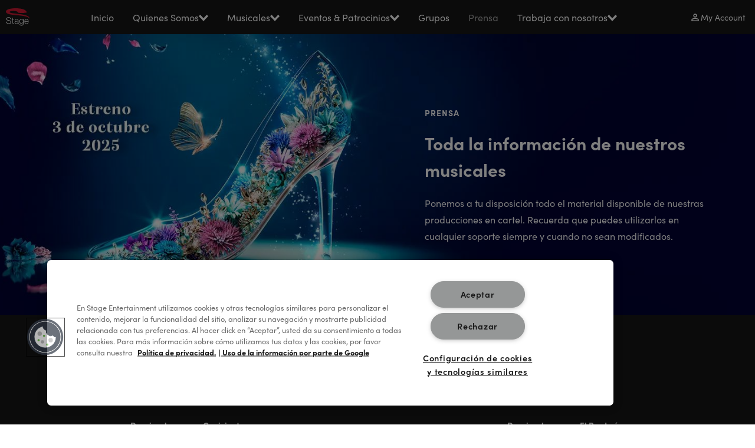

--- FILE ---
content_type: text/html; charset=UTF-8
request_url: https://www.stage.es/prensa
body_size: 12301
content:
<!DOCTYPE html><html lang="es" dir="ltr" prefix="og: https://ogp.me/ns#"><head><meta charset="utf-8" /><script src="https://cdn.optimizely.com/js/25308630158.js" nonce="KPTN6iQ5_PAydHfympadiQ"></script><noscript><style>form.antibot * :not(.antibot-message) { display: none !important; }</style></noscript><meta name="description" content="Aquí encontrarás todos los materiales de prensa disponibles de nuestras producciones en cartel: El Rey León y Tina, el musical. ¡Entra y no te pierdas nada!" /><meta name="abstract" content="Aquí encontrarás todos los materiales de prensa disponibles de nuestras producciones en cartel: El Rey León y Tina, el musical. ¡Entra y no te pierdas nada!" /><link rel="canonical" href="https://www.stage.es/prensa" /><meta property="og:site_name" content="Stage Entertainment España" /><meta property="og:type" content="productora de musicales" /><meta property="og:url" content="https://www.stage.es/prensa" /><meta property="og:title" content="Material de prensa | Stage Entertainment España" /><meta property="og:description" content="Aquí encontrarás todos los materiales de prensa disponibles de nuestras producciones en cartel: El Rey León y Tina, el musical. ¡Entra y no te pierdas nada!" /><meta property="og:image" content="https://d2lc9qg9dsp7xs.cloudfront.net/m/93be7aa2d417cd9/original/Imagen1.jpg" /><meta property="og:image:type" content="image/jpeg" /><meta property="og:image:alt" content="Material de prensa de las producciones musicales de Stage Entertainment España." /><meta name="facebook-domain-verification" content="cjhfjh71w4bujfh8gjsf8vws8jmncx" /><meta name="Generator" content="Drupal 10 (https://www.drupal.org)" /><meta name="MobileOptimized" content="width" /><meta name="HandheldFriendly" content="true" /><meta name="viewport" content="width=device-width, initial-scale=1.0, maximum-scale=5.0" /><script type="application/ld+json" nonce="KPTN6iQ5_PAydHfympadiQ">{"@context":"https:\/\/schema.org","@graph":[{"@type":"WebPage","@id":"https:\/\/www.stage.es\/prensa","name":"Material de prensa","description":"Aqu\u00ed encontrar\u00e1s todos los materiales de prensa disponibles de nuestras producciones en cartel: El Rey Le\u00f3n y Tina, el musical. \u00a1Entra y no te pierdas nada!","url":"https:\/\/www.stage.es\/prensa","inLanguage":"es","author":{"@id":"https:\/\/www.stage.es#organization"},"datePublished":"2019-12-02T11:55:17+01:00","dateModified":"2025-03-11T10:09:19+01:00","isPartOf":{"@id":"https:\/\/www.stage.es#website"}},{"@id":"https:\/\/www.stage.es#website","@type":"Website","name":"Stage Entertainment","url":"https:\/\/www.stage.es","publisher":{"@id":"https:\/\/www.stage.es#organization"},"inLanguage":"es"},{"@id":"https:\/\/www.stage.es#organization","@type":["Organization","Brand"],"name":"Stage Entertainment","url":"https:\/\/www.stage.es","logo":"https:\/\/www.stage.es\/themes\/custom\/se\/dist\/images\/logo-black.svg","sameAs":["https:\/\/twitter.com\/musicalesstage","https:\/\/www.facebook.com\/StageEntertainmentSpain","https:\/\/www.youtube.com\/channel\/UCCNnc-mbbECuocyx7IolimQ"]}]}</script><link rel="preconnect" href="https://www.gstatic.com/" /><link rel="preconnect" href="https://p.typekit.net/" /><link rel="preconnect" href="https://use.typekit.net/" /><link rel="icon" href="/themes/custom/se/favicon.ico" type="image/vnd.microsoft.icon" /><link rel="alternate" hreflang="es" href="https://www.stage.es/prensa" /><link rel="preload" href="https://use.typekit.net/af/b718ff/00000000000000007735f98d/30/l?primer=7cdcb44be4a7db8877ffa5c0007b8dd865b3bbc383831fe2ea177f62257a9191&amp;fvd=n4&amp;v=3" as="font" type="font/woff2" crossorigin="anonymous" /><link rel="preload" href="https://use.typekit.net/af/5d97ff/00000000000000007735f999/30/l?primer=7cdcb44be4a7db8877ffa5c0007b8dd865b3bbc383831fe2ea177f62257a9191&amp;fvd=n7&amp;v=3" as="font" type="font/woff2" crossorigin="anonymous" /><link rel="preload" href="/themes/custom/se/dist/fonts/fontello/font/fontello.woff2?43185327=" as="font" type="font/woff2" crossorigin="anonymous" /><title>Material de prensa | Stage Entertainment España</title><meta name = "format-detection" content = "telephone=no"><link rel="stylesheet" media="all" href="/sites/default/files/css/css_w5sDkevPyHNRu_ZAvEl_iNhbmQdaBHzXEf9g4dp4-mo.css?delta=0&amp;language=es&amp;theme=se&amp;include=[base64]" /><link rel="stylesheet" media="all" href="/sites/default/files/css/css_FeHru4RraQYQBiS6ab0mE7-JAFn2DtlWWxPTcHrCLIE.css?delta=1&amp;language=es&amp;theme=se&amp;include=[base64]" /><link rel="stylesheet" media="all" href="/sites/default/files/css/css_GYk2fLeEuu7DMK3ArwJChp3LVPLVKjg14mRO2Zkq_A8.css?delta=2&amp;language=es&amp;theme=se&amp;include=[base64]" /> <script type="application/json" data-drupal-selector="drupal-settings-json">{"path":{"baseUrl":"\/","pathPrefix":"","currentPath":"node\/3101","currentPathIsAdmin":false,"isFront":false,"currentLanguage":"es"},"pluralDelimiter":"\u0003","suppressDeprecationErrors":true,"gtag":{"tagId":"","consentMode":false,"otherIds":[],"events":[],"additionalConfigInfo":[]},"ajaxPageState":{"libraries":"[base64]","theme":"se","theme_token":null},"ajaxTrustedUrl":{"form_action_p_pvdeGsVG5zNF_XLGPTvYSKCf43t8qZYSwcfZl2uzM":true,"\/prensa?_gl=1%2A7hsuxm%2A_up%2AMQ..%2A_gs%2AMQ..\u0026gclid=CjwKCAiAvaLLBhBFEiwAYCNTf2kDwKC2ZbwohqKZNEfL_oEzjq-n8pS2rLwHM1BYj5lupaj2sUoULxoCEt4QAvD_BwE\u0026ajax_form=1":true},"gtm":{"tagId":null,"settings":{"data_layer":"dataLayer","include_classes":false,"allowlist_classes":"","blocklist_classes":"","include_environment":false,"environment_id":"","environment_token":""},"tagIds":["GTM-5DKVG3Z"]},"easyResponsiveImages":{"lazyLoadingThreshold":1250},"ajax":{"edit-media":{"callback":"::mediaCallback","event":"change","effect":"fade","progress":{"type":"throbber"},"url":"\/prensa?_gl=1%2A7hsuxm%2A_up%2AMQ..%2A_gs%2AMQ..\u0026gclid=CjwKCAiAvaLLBhBFEiwAYCNTf2kDwKC2ZbwohqKZNEfL_oEzjq-n8pS2rLwHM1BYj5lupaj2sUoULxoCEt4QAvD_BwE\u0026ajax_form=1","httpMethod":"POST","dialogType":"ajax","submit":{"_triggering_element_name":"media"}},"edit-year":{"callback":"::filterCallback","event":"change","effect":"fade","progress":{"type":"throbber"},"url":"\/prensa?_gl=1%2A7hsuxm%2A_up%2AMQ..%2A_gs%2AMQ..\u0026gclid=CjwKCAiAvaLLBhBFEiwAYCNTf2kDwKC2ZbwohqKZNEfL_oEzjq-n8pS2rLwHM1BYj5lupaj2sUoULxoCEt4QAvD_BwE\u0026ajax_form=1","httpMethod":"POST","dialogType":"ajax","submit":{"_triggering_element_name":"year"}},"edit-show":{"callback":"::showCallback","event":"change","wrapper":"other-filters","effect":"fade","progress":{"type":"throbber"},"url":"\/prensa?_gl=1%2A7hsuxm%2A_up%2AMQ..%2A_gs%2AMQ..\u0026gclid=CjwKCAiAvaLLBhBFEiwAYCNTf2kDwKC2ZbwohqKZNEfL_oEzjq-n8pS2rLwHM1BYj5lupaj2sUoULxoCEt4QAvD_BwE\u0026ajax_form=1","httpMethod":"POST","dialogType":"ajax","submit":{"_triggering_element_name":"show"}}},"csp":{"nonce":"KPTN6iQ5_PAydHfympadiQ"},"user":{"uid":0,"permissionsHash":"5148608bb1d54e2a3c27002918df6402de354210512ed885d890420ce56683c3"}}</script><script src="/sites/default/files/js/js_cYagFvmmGnfImHJqg9FgrbSHKDM8YNkF__r6OVJRw2w.js?scope=header&amp;delta=0&amp;language=es&amp;theme=se&amp;include=[base64]"></script><script src="/modules/contrib/google_tag/js/gtag.js?t8w99c"></script><script src="/modules/contrib/google_tag/js/gtm.js?t8w99c"></script></head><body class="user-anonym path-node page-node-type-layout-page"> <a href="#main-content" class="skip-link visually-hidden focusable theme-stage-entertainment-white-text-black-background"> Pasar al contenido principal </a> <noscript><iframe src="https://www.googletagmanager.com/ns.html?id=GTM-5DKVG3Z"
height="0" width="0" style="display:none;visibility:hidden"></iframe></noscript><div class="dialog-off-canvas-main-canvas" data-off-canvas-main-canvas><div class="page-wrapper js-page-wrapper"> <header class="header header--stage" data-component="header"><div class="header__desktop theme-stage-entertainment-white-text-black-background"><div class="header__flex"> <figure class="figure"> <a href="/" data-link="image"> <img src="/themes/custom/se/dist/images/logo-white.svg" class="image" alt="Logo Stage Entertainment" /> </a> </figure></div><div class="header__main-menu header__flex js-header-menu-main"> <nav class="navigation navigation--main js-navigation-main navigation-menu" aria-labelledby="navigation-menu"><div class="navigation__wrapper"><ul class="navigation__list navigation__list--main"><li class="navigation__item navigation__item--main"> <a href="/" class="link" data-link="submenu" data-title="Inicio"> <span>Inicio</span> </a></li><li class="navigation__item navigation__item--main navigation__item--with-sub-items"> <button class="button button--foldout js-button-foldout" data-button="foldout" data-title="Quienes Somos"> <span class="button__text js-button__text " >Quienes Somos</span> <span class="svg-icon svg-icon--arrow-right-bold"></span> </button><div class="navigation__sub-menu"> <button class="button button--close js-button-close" data-button="close" data-title="Cerrar"> <span class="svg-icon svg-icon--close"></span> <span class="button__text js-button__text " data-title="Cerrar" data-title-mobile="Atrás" >Cerrar</span> </button><h3 class="navigation__sub-menu__title"> Quienes Somos</h3><ul class="navigation__sublist navigation__sublist-- navigation__sublist--columns"><li class="navigation__subitem navigation__subitem--"> <a href="/quienes-somos" class="link" data-link="submenu" data-title="Acerca de nosotros"> <span>Acerca de nosotros</span> </a></li><li class="navigation__subitem navigation__subitem--"> <a href="/quienes-somos#historiastage" class="link" data-link="submenu" data-title="Historia"> <span>Historia</span> </a></li><li class="navigation__subitem navigation__subitem--"> <a href="/quienes-somos#valores" class="link" data-link="submenu" data-title="Nuestros valores"> <span>Nuestros valores</span> </a></li><li class="navigation__subitem navigation__subitem--"> <a href="/quienes-somos#dei" class="link" data-link="submenu" data-title="#StageTogether: Diversidad, Equidad, Inclusión y Green Attitude"> <span>#StageTogether: Diversidad, Equidad, Inclusión y Green Attitude</span> </a></li><li class="navigation__subitem navigation__subitem--"> <a href="/quienes-somos#Equipo" class="link" data-link="submenu" data-title="Conoce al equipo"> <span>Conoce al equipo</span> </a></li></ul></div></li><li class="navigation__item navigation__item--main navigation__item--with-sub-items navigation__column"> <button class="button button--foldout js-button-foldout" data-button="foldout" data-title="Musicales"> <span class="button__text js-button__text " >Musicales</span> <span class="svg-icon svg-icon--arrow-right-bold"></span> </button><div class="navigation__sub-menu"> <button class="button button--close js-button-close" data-button="close" data-title="Cerrar"> <span class="svg-icon svg-icon--close"></span> <span class="button__text js-button__text " data-title="Cerrar" data-title-mobile="Atrás" >Cerrar</span> </button><h3 class="navigation__sub-menu__title"> Musicales</h3><div class="menu-submenu"><div class="menu-submenu__group"><h3 class="menu-submenu__group-title">MUSICALES</h3> <a href="/musicales/el-rey-leon" class="menu-submenu__item" data-link="submenu"> <img src="/sites/default/files/styles/180x180/public/2021.jpg?itok=ExbKrrz5" class="image" loading="lazy" decoding="async" /> <span>El Rey León</span> </a> <a href="/musicales/cenicienta" class="menu-submenu__item" data-link="submenu"> <img src="https://mediaportal.stage-entertainment.com/transform/450687d4-0b65-426f-9384-b9797d3fa181/shoe-intro-left-1600?io=transform%3Afill%2Cwidth%3A180%2Cheight%3A180&amp;format=webp" class="image" loading="lazy" decoding="async" /> <span>Cenicienta, el musical</span> </a></div><div class="menu-submenu__group"><h3 class="menu-submenu__group-title">ARCHIVO</h3> <a href="/archivo-musical-stage-entertainment-espana" class="menu-submenu__item" data-link="submenu"> <img src="https://mediaportal.stage-entertainment.com/transform/895142b5-4ce0-42da-a213-f4ad8abf380f/632x632-Archive?io=transform%3Afill%2Cwidth%3A180%2Cheight%3A180&amp;format=webp" class="image" loading="lazy" decoding="async" /> <span>Archivo musical de Stage Entertainment España</span> </a></div></div></div></li><li class="navigation__item navigation__item--main navigation__item--with-sub-items"> <button class="button button--foldout js-button-foldout" data-button="foldout" data-title="Eventos &amp; Patrocinios"> <span class="button__text js-button__text " >Eventos &amp; Patrocinios</span> <span class="svg-icon svg-icon--arrow-right-bold"></span> </button><div class="navigation__sub-menu"> <button class="button button--close js-button-close" data-button="close" data-title="Cerrar"> <span class="svg-icon svg-icon--close"></span> <span class="button__text js-button__text " data-title="Cerrar" data-title-mobile="Atrás" >Cerrar</span> </button><h3 class="navigation__sub-menu__title"> Eventos &amp; Patrocinios</h3><ul class="navigation__sublist navigation__sublist-- navigation__sublist--columns"><li class="navigation__subitem navigation__subitem--"> <a href="https://eventos.stage.es/" class="link" data-link="submenu" data-title="Eventos"> <span>Eventos</span> </a></li><li class="navigation__subitem navigation__subitem--"> <a href="/patrocionios" class="link" data-link="submenu" data-title="Patrocinios"> <span>Patrocinios</span> </a></li></ul></div></li><li class="navigation__item navigation__item--main"> <a href="/reservas-grupos" class="link" data-link="submenu" data-title="Grupos"> <span>Grupos</span> </a></li><li class="navigation__item navigation__item--main navigation__item--active"> <a href="/prensa" class="link" data-link="submenu" data-title="Prensa"> <span>Prensa</span> </a></li><li class="navigation__item navigation__item--main navigation__item--with-sub-items"> <button class="button button--foldout js-button-foldout" data-button="foldout" data-title="Trabaja con nosotros"> <span class="button__text js-button__text " >Trabaja con nosotros</span> <span class="svg-icon svg-icon--arrow-right-bold"></span> </button><div class="navigation__sub-menu"> <button class="button button--close js-button-close" data-button="close" data-title="Cerrar"> <span class="svg-icon svg-icon--close"></span> <span class="button__text js-button__text " data-title="Cerrar" data-title-mobile="Atrás" >Cerrar</span> </button><h3 class="navigation__sub-menu__title"> Trabaja con nosotros</h3><ul class="navigation__sublist navigation__sublist-- navigation__sublist--columns"><li class="navigation__subitem navigation__subitem--"> <a href="/trabaja-con-nosotros" class="link" data-link="submenu" data-title="Ofertas de empleo"> <span>Ofertas de empleo</span> </a></li><li class="navigation__subitem navigation__subitem--"> <a href="/trabaja-con-nosotros#Audiciones" class="link" data-link="submenu" data-title="Audiciones"> <span>Audiciones</span> </a></li></ul></div></li></ul></div> </nav></div><div class="header__action-buttons"><div class="header__account-link"> <a href="https://micuenta.stage.es" class="link link--icon" data-link="link" data-title="My Account"> <span class="svg-icon svg-icon--account"></span> <span>My Account</span> </a></div></div></div><div class="header__mobile"><div class="header__mobile-stage theme-stage-entertainment-white-text-black-background"><div class="header__open-button"> <button class="button button--dialog js-button-dialog" data-button="dialog" data-title="Menú"> <span class="svg-icon svg-icon--menu"></span> <span class="button__text js-button__text " >Menú</span> </button> <dialog class="dialog theme-stage-entertainment-black-text-white-background dialog__persistent js-dialog" data-stop-video="true"><div class="dialog__header"> <button class="button button--clean button--close js-button-close" data-button="close" data-title="Cerrar"> <span class="svg-icon svg-icon--close"></span> <span class="button__text js-button__text visually-hidden" >Cerrar</span> </button> <figure class="figure"> <a href="/" data-link="image"> <img src="/themes/custom/se/dist/images/logo-black.svg" class="image" /> </a> </figure></div><div class="dialog__content"><h2 class="dialog__title"></h2> <nav class="navigation navigation--main js-navigation-main navigation-menu" aria-labelledby="navigation-menu"><div class="navigation__wrapper"><ul class="navigation__list navigation__list--main"><li class="navigation__item navigation__item--main"> <a href="/" class="link" data-link="submenu" data-title="Inicio"> <span>Inicio</span> </a></li><li class="navigation__item navigation__item--main navigation__item--with-sub-items"> <button class="button button--foldout js-button-foldout" data-button="foldout" data-title="Quienes Somos"> <span class="button__text js-button__text " >Quienes Somos</span> <span class="svg-icon svg-icon--arrow-right-bold"></span> </button><div class="navigation__sub-menu"> <button class="button button--close js-button-close" data-button="close" data-title="Cerrar"> <span class="svg-icon svg-icon--close"></span> <span class="button__text js-button__text " data-title="Cerrar" data-title-mobile="Atrás" >Cerrar</span> </button><h3 class="navigation__sub-menu__title"> Quienes Somos</h3><ul class="navigation__sublist navigation__sublist-- navigation__sublist--columns"><li class="navigation__subitem navigation__subitem--"> <a href="/quienes-somos" class="link" data-link="submenu" data-title="Acerca de nosotros"> <span>Acerca de nosotros</span> </a></li><li class="navigation__subitem navigation__subitem--"> <a href="/quienes-somos#historiastage" class="link" data-link="submenu" data-title="Historia"> <span>Historia</span> </a></li><li class="navigation__subitem navigation__subitem--"> <a href="/quienes-somos#valores" class="link" data-link="submenu" data-title="Nuestros valores"> <span>Nuestros valores</span> </a></li><li class="navigation__subitem navigation__subitem--"> <a href="/quienes-somos#dei" class="link" data-link="submenu" data-title="#StageTogether: Diversidad, Equidad, Inclusión y Green Attitude"> <span>#StageTogether: Diversidad, Equidad, Inclusión y Green Attitude</span> </a></li><li class="navigation__subitem navigation__subitem--"> <a href="/quienes-somos#Equipo" class="link" data-link="submenu" data-title="Conoce al equipo"> <span>Conoce al equipo</span> </a></li></ul></div></li><li class="navigation__item navigation__item--main navigation__item--with-sub-items navigation__column"> <button class="button button--foldout js-button-foldout" data-button="foldout" data-title="Musicales"> <span class="button__text js-button__text " >Musicales</span> <span class="svg-icon svg-icon--arrow-right-bold"></span> </button><div class="navigation__sub-menu"> <button class="button button--close js-button-close" data-button="close" data-title="Cerrar"> <span class="svg-icon svg-icon--close"></span> <span class="button__text js-button__text " data-title="Cerrar" data-title-mobile="Atrás" >Cerrar</span> </button><h3 class="navigation__sub-menu__title"> Musicales</h3><div class="menu-submenu"><div class="menu-submenu__group"><h3 class="menu-submenu__group-title">MUSICALES</h3> <a href="/musicales/el-rey-leon" class="menu-submenu__item" data-link="submenu"> <img src="/sites/default/files/styles/180x180/public/2021.jpg?itok=ExbKrrz5" class="image" loading="lazy" decoding="async" /> <span>El Rey León</span> </a> <a href="/musicales/cenicienta" class="menu-submenu__item" data-link="submenu"> <img src="https://mediaportal.stage-entertainment.com/transform/450687d4-0b65-426f-9384-b9797d3fa181/shoe-intro-left-1600?io=transform%3Afill%2Cwidth%3A180%2Cheight%3A180&amp;format=webp" class="image" loading="lazy" decoding="async" /> <span>Cenicienta, el musical</span> </a></div><div class="menu-submenu__group"><h3 class="menu-submenu__group-title">ARCHIVO</h3> <a href="/archivo-musical-stage-entertainment-espana" class="menu-submenu__item" data-link="submenu"> <img src="https://mediaportal.stage-entertainment.com/transform/895142b5-4ce0-42da-a213-f4ad8abf380f/632x632-Archive?io=transform%3Afill%2Cwidth%3A180%2Cheight%3A180&amp;format=webp" class="image" loading="lazy" decoding="async" /> <span>Archivo musical de Stage Entertainment España</span> </a></div></div></div></li><li class="navigation__item navigation__item--main navigation__item--with-sub-items"> <button class="button button--foldout js-button-foldout" data-button="foldout" data-title="Eventos &amp; Patrocinios"> <span class="button__text js-button__text " >Eventos &amp; Patrocinios</span> <span class="svg-icon svg-icon--arrow-right-bold"></span> </button><div class="navigation__sub-menu"> <button class="button button--close js-button-close" data-button="close" data-title="Cerrar"> <span class="svg-icon svg-icon--close"></span> <span class="button__text js-button__text " data-title="Cerrar" data-title-mobile="Atrás" >Cerrar</span> </button><h3 class="navigation__sub-menu__title"> Eventos &amp; Patrocinios</h3><ul class="navigation__sublist navigation__sublist-- navigation__sublist--columns"><li class="navigation__subitem navigation__subitem--"> <a href="https://eventos.stage.es/" class="link" data-link="submenu" data-title="Eventos"> <span>Eventos</span> </a></li><li class="navigation__subitem navigation__subitem--"> <a href="/patrocionios" class="link" data-link="submenu" data-title="Patrocinios"> <span>Patrocinios</span> </a></li></ul></div></li><li class="navigation__item navigation__item--main"> <a href="/reservas-grupos" class="link" data-link="submenu" data-title="Grupos"> <span>Grupos</span> </a></li><li class="navigation__item navigation__item--main navigation__item--active"> <a href="/prensa" class="link" data-link="submenu" data-title="Prensa"> <span>Prensa</span> </a></li><li class="navigation__item navigation__item--main navigation__item--with-sub-items"> <button class="button button--foldout js-button-foldout" data-button="foldout" data-title="Trabaja con nosotros"> <span class="button__text js-button__text " >Trabaja con nosotros</span> <span class="svg-icon svg-icon--arrow-right-bold"></span> </button><div class="navigation__sub-menu"> <button class="button button--close js-button-close" data-button="close" data-title="Cerrar"> <span class="svg-icon svg-icon--close"></span> <span class="button__text js-button__text " data-title="Cerrar" data-title-mobile="Atrás" >Cerrar</span> </button><h3 class="navigation__sub-menu__title"> Trabaja con nosotros</h3><ul class="navigation__sublist navigation__sublist-- navigation__sublist--columns"><li class="navigation__subitem navigation__subitem--"> <a href="/trabaja-con-nosotros" class="link" data-link="submenu" data-title="Ofertas de empleo"> <span>Ofertas de empleo</span> </a></li><li class="navigation__subitem navigation__subitem--"> <a href="/trabaja-con-nosotros#Audiciones" class="link" data-link="submenu" data-title="Audiciones"> <span>Audiciones</span> </a></li></ul></div></li></ul></div> </nav></div> </dialog></div> <figure class="figure"> <a href="/" data-link="image"> <img src="/themes/custom/se/dist/images/logo-white.svg" class="image" alt="Logo Stage Entertainment" /> </a> </figure><div class="header__action-buttons"><div class="header__account-link"> <a href="https://micuenta.stage.es" class="link link--icon" data-link="link" data-title="My Account"> <span class="svg-icon svg-icon--account"></span> <span>My Account</span> </a></div></div></div></div></header><div class="header__main-menu--stage-background theme-stage-entertainment-white-text-black-background"></div> <main id="main-content" class="main " role="main"><div data-drupal-messages-fallback class="hidden"></div><div id="block-system-main-block" data-label="
Stage - Layout page - Prensa
" class="block system_main_block"> <article class="node"><div><div id="layout" class="layout"><div id="block-stage-content-reference--5" data-label="Stage - Basic text - Prensa - Cabecera" class="block default-padding-mobile-bottom stage_content_reference appearance-basic_text js-check-viewport alignment-center"><div > <section class="basic-text default-background media-type-" ><div class="max-width"><div class="left-right reverse component-padding" ><div class="left"><div class="display-medium"><h5 class="sub-title color-white"> PRENSA</h5><h2 class="title color-white"> Toda la información de nuestros musicales</h2></div><div class="text"><p>Ponemos a tu disposición todo el material disponible de nuestras producciones en cartel. Recuerda que puedes utilizarlos en cualquier soporte siempre y cuando no sean modificados.&nbsp;</p></div></div><div class="right"><div class="display-mobile"><h5 class="sub-title color-white"> PRENSA</h5><h2 class="title color-white"> Toda la información de nuestros musicales</h2></div></div></div></div></section></div><style>
#block-stage-content-reference--5 .title, #block-stage-content-reference--5 .sub-title {color: #FFFFFF !important;}
#block-stage-content-reference--5 p, #block-stage-content-reference--5 .body-text, #block-stage-content-reference--5 p ul, #block-stage-content-reference--5 .text, #block-stage-content-reference--5 .text p, #block-stage-content-reference--5 .text ul {color: #FFFFFF !important;}
#block-stage-content-reference--5 .buttons .button-link:last-child {color: #FFFFFF; background: none; border: 2px solid #FFFFFF; }
#block-stage-content-reference--5 .buttons .button-link:last-child:hover {color: #000000; background: #FFFFFF; }
#block-stage-content-reference--5 .buttons .button-link:first-child, #block-stage-content-reference--5 form .form-actions .button {color: #FFFFFF; background: #DA243F; border: 2px solid #DA243F; }
#block-stage-content-reference--5 .buttons .button-link:first-child:hover, #block-stage-content-reference--5 form .form-actions .button:hover {color: #DA243F; background: none; }
#block-stage-content-reference--5 .plyr .plyr__control--overlaid {background: #DA243F !important;}
#block-stage-content-reference--5 .plyr__progress input, #block-stage-content-reference--5 .plyr__volume input {color: #DA243F !important;}
#block-stage-content-reference--5 .plyr__controls .plyr__control:hover {background: #DA243F !important;}
.in-viewport #block-stage-content-reference--5, #block-stage-content-reference--5.in-viewport {background-image: url('https://mediaportal.stage-entertainment.com/images/media/8127F8EF-C0AB-4DF5-9B4B79E02B57C3E3') !important;}
#block-stage-content-reference--5 {background-position: center center !important;}
#block-stage-content-reference--5 {background-size: cover !important;}
@media (max-width: 720px) {.in-viewport #block-stage-content-reference--5, #block-stage-content-reference--5.in-viewport {background-image: url('/sites/default/files/640x516-CEN-Home%20copia_1.jpg') !important;}}
@media (max-width: 720px) {#block-stage-content-reference--5 {background-position: top !important;}}
@media (max-width: 720px) {#block-stage-content-reference--5 {background-size: cover !important;}}
@media (min-width: 720px) {#block-stage-content-reference--5 {padding-top: 120px; padding-bottom: 120px; }
}
@media (max-width: 721px) {#block-stage-content-reference--5 {padding-top: 200px; }
}
</style></div><div id="block-stage-content-reference--6" data-label="STG - basic Content - Prensa - Title dossieres" class="block stage_content_reference appearance-basic_text"><div > <section class="basic-text default-background media-type-" ><div class="max-width"><div class="center component-padding" ><h2 class="title color-white"> DOSSIER DE PRENSA</h2></div></div></section></div><style>
#block-stage-content-reference--6 .title, #block-stage-content-reference--6 .sub-title {color: #FFFFFF !important;}
#block-stage-content-reference--6 p, #block-stage-content-reference--6 .body-text, #block-stage-content-reference--6 p ul, #block-stage-content-reference--6 .text, #block-stage-content-reference--6 .text p, #block-stage-content-reference--6 .text ul {color: #FFFFFF !important;}
#block-stage-content-reference--6 .buttons .button-link:last-child {color: #FFFFFF; background: none; border: 2px solid #FFFFFF; }
#block-stage-content-reference--6 .buttons .button-link:last-child:hover {color: #000000; background: #FFFFFF; }
#block-stage-content-reference--6 .buttons .button-link:first-child, #block-stage-content-reference--6 form .form-actions .button {color: #FFFFFF; background: #DA243F; border: 2px solid #DA243F; }
#block-stage-content-reference--6 .buttons .button-link:first-child:hover, #block-stage-content-reference--6 form .form-actions .button:hover {color: #DA243F; background: none; }
#block-stage-content-reference--6 .plyr .plyr__control--overlaid {background: #DA243F !important;}
#block-stage-content-reference--6 .plyr__progress input, #block-stage-content-reference--6 .plyr__volume input {color: #DA243F !important;}
#block-stage-content-reference--6 .plyr__controls .plyr__control:hover {background: #DA243F !important;}
#block-stage-content-reference--6 {background-color: #171717 !important;}
@media (min-width: 720px) {#block-stage-content-reference--6 {padding-top: 20px; padding-bottom: 0px; }
}
@media (max-width: 721px) {#block-stage-content-reference--6 {padding-top: 20px; padding-bottom: 0px; }
}
</style></div><div id="block-stage-content-reference--7" data-label="STG - Highlighted Cards - Dossier de Prensa CEN" class="block default-padding-desktop-top default-padding-desktop-bottom default-padding-mobile-top default-padding-mobile-bottom stage_content_reference appearance-cta_bar"><div ><div class="cta-bar component-padding default-background minor"><h2 class="title color-white"> Descarga el dossier de prensa de Cenicienta</h2><div class="cta-wrapper"><div class="cta-bar-item" style=" "><h3 class="item-title"> Dossier de prensa Cenicienta, el Musical</h3> <a class="button-link button-link--white" target="" title="Descargar" href="https://mediaportal.stage-entertainment.com/m/6c5112247b0f47b7/original/AAFF-Dossier-prensa-Presentacion-Cast-210525.pdf" type="link" > Descargar </a></div><div class="cta-bar-item" style=" "><h3 class="item-title"> Dossier de prensa El Rey León, El Musical</h3> <a class="button-link button-link--white" target="" title="Descargar" href="https://mediaportal.stage-entertainment.com/m/24553ba98a8486a6/original/Dossier-de-prensa-T15-2025-2026-ok.pdf" type="link" > Descargar </a></div></div></div></div><style>
#block-stage-content-reference--7 .sub-title {color: #FFFFFF !important;}
#block-stage-content-reference--7 .title {color: #FFFFFF !important;}
#block-stage-content-reference--7 .cta-bar-item .item-title {color: #FFFFFF !important;}
#block-stage-content-reference--7 .cta-bar-item p {color: #FFFFFF !important;}
#block-stage-content-reference--7 .button-link, #block-stage-content-reference--7 .button {color: #171717 !important;}
#block-stage-content-reference--7 .button-link, #block-stage-content-reference--7 .button {border: 2px solid #FFFFFF !important; background: #FFFFFF !important; }
#block-stage-content-reference--7 .button-link:hover, #block-stage-content-reference--7 .button:hover {color: #FFFFFF !important; background: none !important; }
#block-stage-content-reference--7 {background-color: #171717 !important;}
</style></div><div data-drupal-selector="search-assets-form" id="materialesprensa" data-label="Críticas" class="block search-assets-form default-padding-desktop-top default-padding-desktop-bottom default-padding-mobile-top default-padding-mobile-bottom stage_press appearance-press"><form action="/prensa" method="post" id="search-assets-form" accept-charset="UTF-8"><div class="filters-wrapper max-width"><div class="filters"><div class="form-item form-item-select form-item-show form-item--show js-form-item js-form-type-select js-form-item-show"><div class="form-item__label-wrapper"> <label for="edit-show" class="form-item__label"> <span class="form-item__option-label__text">Tema</span> <span class="form-item__option-label__indicator" aria-hidden="true">*</span> <span class="form-item__option-label__message visually-hidden">Este campo es obligatorio.</span> </label></div><div class="form-select__wrapper"><select data-drupal-selector="edit-show" id="edit-show" name="show" class="form-select"><option value="" selected="selected">Todos los temas</option><option value="46">El Rey León</option><option value="121256">Aladdín</option></select><span aria-hidden="true" class="form-select__arrow"></span></div></div><div id="other-filters"><div class="form-item form-item-select form-item-year form-item--year js-form-item js-form-type-select js-form-item-year"><div class="form-item__label-wrapper"> <label for="edit-year" class="form-item__label"> <span class="form-item__option-label__text">Año</span> <span class="form-item__option-label__indicator" aria-hidden="true">*</span> <span class="form-item__option-label__message visually-hidden">Este campo es obligatorio.</span> </label></div><div class="form-select__wrapper"><select data-drupal-selector="edit-year" id="edit-year" name="year" class="form-select"><option value="" selected="selected">Año</option><option value="2022">2022</option><option value="2021">2021</option><option value="2019">2019</option></select><span aria-hidden="true" class="form-select__arrow"></span></div></div><div class="form-item form-item-select form-item-media form-item--media form-disabled js-form-item js-form-type-select js-form-item-media"><div class="form-item__label-wrapper"> <label for="edit-media" class="form-item__label"> <span class="form-item__option-label__text">Medien</span> <span class="form-item__option-label__indicator" aria-hidden="true">*</span> <span class="form-item__option-label__message visually-hidden">Este campo es obligatorio.</span> </label></div><div class="form-select__wrapper"><select disabled data-drupal-selector="edit-media" id="edit-media" name="media" class="form-select"><option value="" selected="selected">Selecciona un tema</option></select><span aria-hidden="true" class="form-select__arrow"></span></div></div></div></div></div><div id="assets-wrapper"><div class="press-assets-result max-width"><div class="press-result-header"></div><div class="press-release"><div class="article-preview-extended"> <a href="/prensa/stage-entertainment-convoca-audiciones-en-madrid-para-su-nueva-produccion"><div> <picture class="image"> <source srcset="https://mediaportal.stage-entertainment.com/transform/757701e5-1767-4b5e-a486-ace388dc2e8f/logo-stage?io=transform%3Afill%2Cwidth%3A355%2Cheight%3A200&amp;format=webp 1x, https://mediaportal.stage-entertainment.com/transform/757701e5-1767-4b5e-a486-ace388dc2e8f/logo-stage?io=transform%3Afill%2Cwidth%3A710%2Cheight%3A400&amp;format=webp 2x" media="all and (min-width: 920px)"/> <source srcset="https://mediaportal.stage-entertainment.com/transform/757701e5-1767-4b5e-a486-ace388dc2e8f/logo-stage?io=transform%3Afill%2Cwidth%3A879%2Cheight%3A495&amp;format=webp 1x, https://mediaportal.stage-entertainment.com/transform/757701e5-1767-4b5e-a486-ace388dc2e8f/logo-stage?io=transform%3Afill%2Cwidth%3A1758%2Cheight%3A990&amp;format=webp 2x" media="all and (min-width: 720px)"/> <source srcset="https://mediaportal.stage-entertainment.com/transform/757701e5-1767-4b5e-a486-ace388dc2e8f/logo-stage?io=transform%3Afill%2Cwidth%3A679%2Cheight%3A382&amp;format=webp 1x, https://mediaportal.stage-entertainment.com/transform/757701e5-1767-4b5e-a486-ace388dc2e8f/logo-stage?io=transform%3Afill%2Cwidth%3A1358%2Cheight%3A764&amp;format=webp 2x" media="all and (min-width: 480px)"/> <source srcset="https://mediaportal.stage-entertainment.com/transform/757701e5-1767-4b5e-a486-ace388dc2e8f/logo-stage?io=transform%3Afill%2Cwidth%3A439%2Cheight%3A247&amp;format=webp 1x, https://mediaportal.stage-entertainment.com/transform/757701e5-1767-4b5e-a486-ace388dc2e8f/logo-stage?io=transform%3Afill%2Cwidth%3A878%2Cheight%3A494&amp;format=webp 2x" media="all and (min-width: 320px)"/> <img class="img" src="https://mediaportal.stage-entertainment.com/transform/757701e5-1767-4b5e-a486-ace388dc2e8f/logo-stage?io=transform%3Afill%2Cwidth%3A280%2Cheight%3A157&amp;format=webp" loading="lazy" /></picture></div> </a> <a href="/prensa/stage-entertainment-convoca-audiciones-en-madrid-para-su-nueva-produccion"><h3 class="news-title color-black"> Stage Entertainment convoca audiciones en Madrid para su nueva producción.</h3> </a><div class="data-bar"> <span class="item">3 Noviembre 2025</span></div><div class="text"><p>Stage Entertainment convoca audiciones en Madrid para su nueva producción.</p><p>Se buscan intérpretes de canto, danza e interpretación tanto para personajes principales como para elenco.</p></div> <a class="read-more" target="_blank" href="/prensa/stage-entertainment-convoca-audiciones-en-madrid-para-su-nueva-produccion"
> Sigue leyendo... </a></div><div class="article-preview-extended"> <a href="/prensa/aladdin-llega-a-espa%C3%B1a"><div> <picture> <source srcset="/sites/default/files/styles/355x200/public/850x550-ALD-SV.webp?itok=f0uyg2JP 1x, /sites/default/files/styles/710x400/public/850x550-ALD-SV.webp?itok=PhqdyELB 2x" media="all and (min-width: 920px)" type="image/webp" width="355" height="200"/> <source srcset="/sites/default/files/styles/879x495/public/850x550-ALD-SV.webp?itok=bx6wyuu9 1x, /sites/default/files/styles/1758x990/public/850x550-ALD-SV.webp?itok=jql8hF2N 2x" media="all and (min-width: 720px)" type="image/webp" width="879" height="495"/> <source srcset="/sites/default/files/styles/679x382/public/850x550-ALD-SV.webp?itok=dNQGXPFt 1x, /sites/default/files/styles/1358x764/public/850x550-ALD-SV.webp?itok=adf6bTrN 2x" media="all and (min-width: 480px)" type="image/webp" width="679" height="382"/> <source srcset="/sites/default/files/styles/439x247/public/850x550-ALD-SV.webp?itok=W11HJgoB 1x, /sites/default/files/styles/878x494/public/850x550-ALD-SV.webp?itok=rrFWuhMz 2x" media="all and (min-width: 320px)" type="image/webp" width="439" height="247"/> <source srcset="/sites/default/files/styles/355x200/public/850x550-ALD-SV.jpg?itok=f0uyg2JP 1x, /sites/default/files/styles/710x400/public/850x550-ALD-SV.jpg?itok=PhqdyELB 2x" media="all and (min-width: 920px)" type="image/jpeg" width="355" height="200"/> <source srcset="/sites/default/files/styles/879x495/public/850x550-ALD-SV.jpg?itok=bx6wyuu9 1x, /sites/default/files/styles/1758x990/public/850x550-ALD-SV.jpg?itok=jql8hF2N 2x" media="all and (min-width: 720px)" type="image/jpeg" width="879" height="495"/> <source srcset="/sites/default/files/styles/679x382/public/850x550-ALD-SV.jpg?itok=dNQGXPFt 1x, /sites/default/files/styles/1358x764/public/850x550-ALD-SV.jpg?itok=adf6bTrN 2x" media="all and (min-width: 480px)" type="image/jpeg" width="679" height="382"/> <source srcset="/sites/default/files/styles/439x247/public/850x550-ALD-SV.jpg?itok=W11HJgoB 1x, /sites/default/files/styles/878x494/public/850x550-ALD-SV.jpg?itok=rrFWuhMz 2x" media="all and (min-width: 320px)" type="image/jpeg" width="439" height="247"/> <img loading="eager" width="280" height="157" src="/sites/default/files/styles/280x157/public/850x550-ALD-SV.jpg?itok=hiucHAVA" /> </picture></div> </a> <a href="/prensa/aladdin-llega-a-espa%C3%B1a"><h3 class="news-title color-black"> El exitoso musical de Disney Aladdín llega a España</h3> </a><div class="data-bar"> <span class="item">19 Octubre 2022</span> <span class="dot">-</span> <span class="item">Aladdín</span></div><div class="text"><p><span><span><span><span><span>El exitoso musical de Disney llega a Madrid. Stage Entertainment España, productora de musicales líder en el sector en nuestro país y responsable de éxitos como <em>El Rey León</em> de Disney, <em>La Bella y la Bestia</em> de Disney, y otros títulos como <em>Anastasia</em>, <em>Tina</em>, o <em>Los Miserables</em>, estrenará el 24 de marzo de 2023 el musical de Disney<em> Aladdin</em>.</span></span></span></span></span></p></div> <a class="read-more" target="_blank" href="/prensa/aladdin-llega-a-espa%C3%B1a"
> Sigue leyendo... </a></div><div class="article-preview-extended"> <a href="/prensa/celebramos-nuestro-22-aniversario"><div> <picture class="image"> <source srcset="https://mediaportal.stage-entertainment.com/transform/f1c76f3b-8c22-4614-bd8d-d168f86c8615/Imagen1?io=transform%3Afill%2Cwidth%3A355%2Cheight%3A200&amp;format=webp 1x, https://mediaportal.stage-entertainment.com/transform/f1c76f3b-8c22-4614-bd8d-d168f86c8615/Imagen1?io=transform%3Afill%2Cwidth%3A710%2Cheight%3A400&amp;format=webp 2x" media="all and (min-width: 920px)"/> <source srcset="https://mediaportal.stage-entertainment.com/transform/f1c76f3b-8c22-4614-bd8d-d168f86c8615/Imagen1?io=transform%3Afill%2Cwidth%3A879%2Cheight%3A495&amp;format=webp 1x, https://mediaportal.stage-entertainment.com/transform/f1c76f3b-8c22-4614-bd8d-d168f86c8615/Imagen1?io=transform%3Afill%2Cwidth%3A1758%2Cheight%3A990&amp;format=webp 2x" media="all and (min-width: 720px)"/> <source srcset="https://mediaportal.stage-entertainment.com/transform/f1c76f3b-8c22-4614-bd8d-d168f86c8615/Imagen1?io=transform%3Afill%2Cwidth%3A679%2Cheight%3A382&amp;format=webp 1x, https://mediaportal.stage-entertainment.com/transform/f1c76f3b-8c22-4614-bd8d-d168f86c8615/Imagen1?io=transform%3Afill%2Cwidth%3A1358%2Cheight%3A764&amp;format=webp 2x" media="all and (min-width: 480px)"/> <source srcset="https://mediaportal.stage-entertainment.com/transform/f1c76f3b-8c22-4614-bd8d-d168f86c8615/Imagen1?io=transform%3Afill%2Cwidth%3A439%2Cheight%3A247&amp;format=webp 1x, https://mediaportal.stage-entertainment.com/transform/f1c76f3b-8c22-4614-bd8d-d168f86c8615/Imagen1?io=transform%3Afill%2Cwidth%3A878%2Cheight%3A494&amp;format=webp 2x" media="all and (min-width: 320px)"/> <img class="img" src="https://mediaportal.stage-entertainment.com/transform/f1c76f3b-8c22-4614-bd8d-d168f86c8615/Imagen1?io=transform%3Afill%2Cwidth%3A280%2Cheight%3A157&amp;format=webp" alt="Stage Entertainment Spain Logo Black" loading="lazy" /></picture></div> </a> <a href="/prensa/celebramos-nuestro-22-aniversario"><h3 class="news-title color-black"> Celebramos 22 años</h3> </a><div class="data-bar"> <span class="item">30 Noviembre 2021</span> <span class="dot">-</span> <span class="item">Stage Entertainment España: productora de musicales</span></div><div class="text"> Stage Entertainment España celebra su 22 aniversario.</div> <a class="read-more" target="_blank" href="/prensa/celebramos-nuestro-22-aniversario"
> Sigue leyendo... </a></div><div class="article-preview-extended"> <a href="/prensa/el-rey-leon-vuelve-al-teatro-lope-de-vega-de-madrid-el-23-de-septiembre"><div> <picture> <source srcset="/sites/default/files/styles/355x200/public/550x310_ERL21-static-cabeza_1.webp?itok=apSWWP3o 1x, /sites/default/files/styles/710x400/public/550x310_ERL21-static-cabeza_1.webp?itok=n6MCODHg 2x" media="all and (min-width: 920px)" type="image/webp" width="355" height="200"/> <source srcset="/sites/default/files/styles/879x495/public/550x310_ERL21-static-cabeza_1.webp?itok=T0CrIZZj 1x, /sites/default/files/styles/1758x990/public/550x310_ERL21-static-cabeza_1.webp?itok=KCjMDmvT 2x" media="all and (min-width: 720px)" type="image/webp" width="879" height="495"/> <source srcset="/sites/default/files/styles/679x382/public/550x310_ERL21-static-cabeza_1.webp?itok=-kmFV5u5 1x, /sites/default/files/styles/1358x764/public/550x310_ERL21-static-cabeza_1.webp?itok=qPKNQ1V3 2x" media="all and (min-width: 480px)" type="image/webp" width="679" height="382"/> <source srcset="/sites/default/files/styles/439x247/public/550x310_ERL21-static-cabeza_1.webp?itok=AjtnNPIY 1x, /sites/default/files/styles/878x494/public/550x310_ERL21-static-cabeza_1.webp?itok=QnwVniyh 2x" media="all and (min-width: 320px)" type="image/webp" width="439" height="247"/> <source srcset="/sites/default/files/styles/355x200/public/550x310_ERL21-static-cabeza_1.jpg?itok=apSWWP3o 1x, /sites/default/files/styles/710x400/public/550x310_ERL21-static-cabeza_1.jpg?itok=n6MCODHg 2x" media="all and (min-width: 920px)" type="image/jpeg" width="355" height="200"/> <source srcset="/sites/default/files/styles/879x495/public/550x310_ERL21-static-cabeza_1.jpg?itok=T0CrIZZj 1x, /sites/default/files/styles/1758x990/public/550x310_ERL21-static-cabeza_1.jpg?itok=KCjMDmvT 2x" media="all and (min-width: 720px)" type="image/jpeg" width="879" height="495"/> <source srcset="/sites/default/files/styles/679x382/public/550x310_ERL21-static-cabeza_1.jpg?itok=-kmFV5u5 1x, /sites/default/files/styles/1358x764/public/550x310_ERL21-static-cabeza_1.jpg?itok=qPKNQ1V3 2x" media="all and (min-width: 480px)" type="image/jpeg" width="679" height="382"/> <source srcset="/sites/default/files/styles/439x247/public/550x310_ERL21-static-cabeza_1.jpg?itok=AjtnNPIY 1x, /sites/default/files/styles/878x494/public/550x310_ERL21-static-cabeza_1.jpg?itok=QnwVniyh 2x" media="all and (min-width: 320px)" type="image/jpeg" width="439" height="247"/> <img loading="eager" width="280" height="157" src="/sites/default/files/styles/280x157/public/550x310_ERL21-static-cabeza_1.jpg?itok=jKrsi9kX" /> </picture></div> </a> <a href="/prensa/el-rey-leon-vuelve-al-teatro-lope-de-vega-de-madrid-el-23-de-septiembre"><h3 class="news-title color-black"> El Rey León vuelve al teatro Lope de Vega de Madrid el 23 de septiembre</h3> </a><div class="data-bar"> <span class="item">26 Mayo 2021</span> <span class="dot">-</span> <span class="item">El Rey León, el musical</span></div><div class="text"> El sol vuelve a brillar, El Rey León vuelve al teatro Lope de Vega de Madrid el 23 de septiembre.</div> <a class="read-more" target="_blank" href="/prensa/el-rey-leon-vuelve-al-teatro-lope-de-vega-de-madrid-el-23-de-septiembre"
> Sigue leyendo... </a></div><div class="article-preview-extended"> <a href="/prensa/el-musical-sobre-la-vida-de-la-reina-del-rock-roll-llega-madrid"><div> <picture> <source srcset="/sites/default/files/styles/355x200/public/cabecera-news-600x300-TIna-gif.gif?itok=KSQa_SP4 1x, /sites/default/files/styles/710x400/public/cabecera-news-600x300-TIna-gif.gif?itok=2WXpRnyZ 2x" media="all and (min-width: 920px)" type="image/gif" width="355" height="200"/> <source srcset="/sites/default/files/styles/879x495/public/cabecera-news-600x300-TIna-gif.gif?itok=v09GveXk 1x, /sites/default/files/styles/1758x990/public/cabecera-news-600x300-TIna-gif.gif?itok=BdlRGJ-r 2x" media="all and (min-width: 720px)" type="image/gif" width="879" height="495"/> <source srcset="/sites/default/files/styles/679x382/public/cabecera-news-600x300-TIna-gif.gif?itok=0RcSlnRC 1x, /sites/default/files/styles/1358x764/public/cabecera-news-600x300-TIna-gif.gif?itok=vC1P0SPa 2x" media="all and (min-width: 480px)" type="image/gif" width="679" height="382"/> <source srcset="/sites/default/files/styles/439x247/public/cabecera-news-600x300-TIna-gif.gif?itok=zSB510vE 1x, /sites/default/files/styles/878x494/public/cabecera-news-600x300-TIna-gif.gif?itok=A2syQE78 2x" media="all and (min-width: 320px)" type="image/gif" width="439" height="247"/> <img loading="eager" width="280" height="157" src="/sites/default/files/styles/280x157/public/cabecera-news-600x300-TIna-gif.gif?itok=ficxJcFw" /> </picture></div> </a> <a href="/prensa/el-musical-sobre-la-vida-de-la-reina-del-rock-roll-llega-madrid"><h3 class="news-title color-black"> El musical de Tina llega a Madrid</h3> </a><div class="data-bar"> <span class="item">18 Mayo 2021</span> <span class="dot">-</span> <span class="item">Tina</span></div><div class="text"><p>TINA, la gran producción musical de Stage Entertainment que triunfa en Broadway y el West End londinense, llega al teatro Coliseum de Madrid.</p></div> <a class="read-more" target="_blank" href="/prensa/el-musical-sobre-la-vida-de-la-reina-del-rock-roll-llega-madrid"
> Sigue leyendo... </a></div><div class="article-preview-extended"> <a href="/prensa/estas-navidades-regala-musicales"><div> <picture class="image"> <source srcset="https://mediaportal.stage-entertainment.com/transform/5e826fcf-0560-4105-bd93-edd40794ad04/550x310-pack-regalo?io=transform%3Afill%2Cwidth%3A355%2Cheight%3A200&amp;format=webp 1x, https://mediaportal.stage-entertainment.com/transform/5e826fcf-0560-4105-bd93-edd40794ad04/550x310-pack-regalo?io=transform%3Afill%2Cwidth%3A710%2Cheight%3A400&amp;format=webp 2x" media="all and (min-width: 920px)"/> <source srcset="https://mediaportal.stage-entertainment.com/transform/5e826fcf-0560-4105-bd93-edd40794ad04/550x310-pack-regalo?io=transform%3Afill%2Cwidth%3A879%2Cheight%3A495&amp;format=webp 1x, https://mediaportal.stage-entertainment.com/transform/5e826fcf-0560-4105-bd93-edd40794ad04/550x310-pack-regalo?io=transform%3Afill%2Cwidth%3A1758%2Cheight%3A990&amp;format=webp 2x" media="all and (min-width: 720px)"/> <source srcset="https://mediaportal.stage-entertainment.com/transform/5e826fcf-0560-4105-bd93-edd40794ad04/550x310-pack-regalo?io=transform%3Afill%2Cwidth%3A679%2Cheight%3A382&amp;format=webp 1x, https://mediaportal.stage-entertainment.com/transform/5e826fcf-0560-4105-bd93-edd40794ad04/550x310-pack-regalo?io=transform%3Afill%2Cwidth%3A1358%2Cheight%3A764&amp;format=webp 2x" media="all and (min-width: 480px)"/> <source srcset="https://mediaportal.stage-entertainment.com/transform/5e826fcf-0560-4105-bd93-edd40794ad04/550x310-pack-regalo?io=transform%3Afill%2Cwidth%3A439%2Cheight%3A247&amp;format=webp 1x, https://mediaportal.stage-entertainment.com/transform/5e826fcf-0560-4105-bd93-edd40794ad04/550x310-pack-regalo?io=transform%3Afill%2Cwidth%3A878%2Cheight%3A494&amp;format=webp 2x" media="all and (min-width: 320px)"/> <img class="img" src="https://mediaportal.stage-entertainment.com/transform/5e826fcf-0560-4105-bd93-edd40794ad04/550x310-pack-regalo?io=transform%3Afill%2Cwidth%3A280%2Cheight%3A157&amp;format=webp" loading="lazy" /></picture></div> </a> <a href="/prensa/estas-navidades-regala-musicales"><h3 class="news-title color-black"> Estas Navidades, regala musicales</h3> </a><div class="data-bar"> <span class="item">15 Diciembre 2019</span> <span class="dot">-</span> <span class="item">Madrid</span> <span class="dot">-</span> <span class="item">Stage Entertainment España: productora de musicales</span></div><div class="text"> Para estas navidades, te proponemos un regalo único que jamás olvidará. Regala emociones a través de nuestras tarjetas regalo de Anastasia y El Rey León.</div> <a class="read-more" target="_blank" href="/prensa/estas-navidades-regala-musicales"
> Sigue leyendo... </a></div><div class="article-preview-extended"> <a href="/prensa/el-rey-leon-y-su-simbologia-llegan-fnac-callao"><div> <picture class="image"> <source srcset="https://mediaportal.stage-entertainment.com/transform/206819e6-896d-40de-8992-973e4fcd37f4/580x360_EXPO-FNAC?io=transform%3Afill%2Cwidth%3A355%2Cheight%3A200&amp;format=webp 1x, https://mediaportal.stage-entertainment.com/transform/206819e6-896d-40de-8992-973e4fcd37f4/580x360_EXPO-FNAC?io=transform%3Afill%2Cwidth%3A710%2Cheight%3A400&amp;format=webp 2x" media="all and (min-width: 920px)"/> <source srcset="https://mediaportal.stage-entertainment.com/transform/206819e6-896d-40de-8992-973e4fcd37f4/580x360_EXPO-FNAC?io=transform%3Afill%2Cwidth%3A879%2Cheight%3A495&amp;format=webp 1x, https://mediaportal.stage-entertainment.com/transform/206819e6-896d-40de-8992-973e4fcd37f4/580x360_EXPO-FNAC?io=transform%3Afill%2Cwidth%3A1758%2Cheight%3A990&amp;format=webp 2x" media="all and (min-width: 720px)"/> <source srcset="https://mediaportal.stage-entertainment.com/transform/206819e6-896d-40de-8992-973e4fcd37f4/580x360_EXPO-FNAC?io=transform%3Afill%2Cwidth%3A679%2Cheight%3A382&amp;format=webp 1x, https://mediaportal.stage-entertainment.com/transform/206819e6-896d-40de-8992-973e4fcd37f4/580x360_EXPO-FNAC?io=transform%3Afill%2Cwidth%3A1358%2Cheight%3A764&amp;format=webp 2x" media="all and (min-width: 480px)"/> <source srcset="https://mediaportal.stage-entertainment.com/transform/206819e6-896d-40de-8992-973e4fcd37f4/580x360_EXPO-FNAC?io=transform%3Afill%2Cwidth%3A439%2Cheight%3A247&amp;format=webp 1x, https://mediaportal.stage-entertainment.com/transform/206819e6-896d-40de-8992-973e4fcd37f4/580x360_EXPO-FNAC?io=transform%3Afill%2Cwidth%3A878%2Cheight%3A494&amp;format=webp 2x" media="all and (min-width: 320px)"/> <img class="img" src="https://mediaportal.stage-entertainment.com/transform/206819e6-896d-40de-8992-973e4fcd37f4/580x360_EXPO-FNAC?io=transform%3Afill%2Cwidth%3A280%2Cheight%3A157&amp;format=webp" alt="ERL - Expo FNAC" loading="lazy" /></picture></div> </a> <a href="/prensa/el-rey-leon-y-su-simbologia-llegan-fnac-callao"><h3 class="news-title color-black"> El Rey León y su simbología llegan a Fnac Callao</h3> </a><div class="data-bar"> <span class="item">19 Septiembre 2019</span> <span class="dot">-</span> <span class="item">Madrid</span> <span class="dot">-</span> <span class="item">El Rey León, el musical</span></div><div class="text"><p>En El Rey León todo va más allá y hasta el más mínimo detalle tiene un significado, una intención y un trabajo artesanal que ahora podrás descubrir gracias a la exposición que se celebrará en la tienda FNAC de la calle Preciados de Madrid, los próximos días 28 y 29 de septiembre.</p></div> <a class="read-more" target="_blank" href="/prensa/el-rey-leon-y-su-simbologia-llegan-fnac-callao"
> Sigue leyendo... </a></div><div class="article-preview-extended"> <a href="/prensa/el-rey-leon-y-el-coro-de-jovenes-de-madrid-celebran-juntos-el-dia-mundial-de-la-musica"><div> <picture class="image"> <source srcset="https://mediaportal.stage-entertainment.com/transform/68d2d0db-b35c-4553-badd-47b7e1f5fee0/video_diadelamusica?io=transform%3Afill%2Cwidth%3A355%2Cheight%3A200&amp;format=webp 1x, https://mediaportal.stage-entertainment.com/transform/68d2d0db-b35c-4553-badd-47b7e1f5fee0/video_diadelamusica?io=transform%3Afill%2Cwidth%3A710%2Cheight%3A400&amp;format=webp 2x" media="all and (min-width: 920px)"/> <source srcset="https://mediaportal.stage-entertainment.com/transform/68d2d0db-b35c-4553-badd-47b7e1f5fee0/video_diadelamusica?io=transform%3Afill%2Cwidth%3A879%2Cheight%3A495&amp;format=webp 1x, https://mediaportal.stage-entertainment.com/transform/68d2d0db-b35c-4553-badd-47b7e1f5fee0/video_diadelamusica?io=transform%3Afill%2Cwidth%3A1758%2Cheight%3A990&amp;format=webp 2x" media="all and (min-width: 720px)"/> <source srcset="https://mediaportal.stage-entertainment.com/transform/68d2d0db-b35c-4553-badd-47b7e1f5fee0/video_diadelamusica?io=transform%3Afill%2Cwidth%3A679%2Cheight%3A382&amp;format=webp 1x, https://mediaportal.stage-entertainment.com/transform/68d2d0db-b35c-4553-badd-47b7e1f5fee0/video_diadelamusica?io=transform%3Afill%2Cwidth%3A1358%2Cheight%3A764&amp;format=webp 2x" media="all and (min-width: 480px)"/> <source srcset="https://mediaportal.stage-entertainment.com/transform/68d2d0db-b35c-4553-badd-47b7e1f5fee0/video_diadelamusica?io=transform%3Afill%2Cwidth%3A439%2Cheight%3A247&amp;format=webp 1x, https://mediaportal.stage-entertainment.com/transform/68d2d0db-b35c-4553-badd-47b7e1f5fee0/video_diadelamusica?io=transform%3Afill%2Cwidth%3A878%2Cheight%3A494&amp;format=webp 2x" media="all and (min-width: 320px)"/> <img class="img" src="https://mediaportal.stage-entertainment.com/transform/68d2d0db-b35c-4553-badd-47b7e1f5fee0/video_diadelamusica?io=transform%3Afill%2Cwidth%3A280%2Cheight%3A157&amp;format=webp" loading="lazy" /></picture></div> </a> <a href="/prensa/el-rey-leon-y-el-coro-de-jovenes-de-madrid-celebran-juntos-el-dia-mundial-de-la-musica"><h3 class="news-title color-black"> El Rey León y el Coro de Jóvenes de Madrid celebran juntos el Día Mundial de la Música</h3> </a><div class="data-bar"> <span class="item">20 Junio 2019</span> <span class="dot">-</span> <span class="item">Madrid</span> <span class="dot">-</span> <span class="item">El Rey León, el musical</span></div><div class="text"> Coincidiendo con la celebración del Día Mundial de la Música, miembros del musical El Rey León y del Coro de Jóvenes de Madrid han unido sus voces para celebrar este día con una versión a capella del “Ciclo Vital”, tema principal del musical que lleva más de 8 temporadas en Madrid.</div> <a class="read-more" target="_blank" href="/prensa/el-rey-leon-y-el-coro-de-jovenes-de-madrid-celebran-juntos-el-dia-mundial-de-la-musica"
> Sigue leyendo... </a></div><div class="article-preview-extended"> <a href="/prensa/nuevas-incorporaciones-en-el-reparto-de-el-rey-leon-en-madrid"><div> <picture class="image"> <source srcset="https://mediaportal.stage-entertainment.com/transform/83f044dd-e338-4765-be9e-4ac0627a3b21/550x310-ERL?io=transform%3Afill%2Cwidth%3A355%2Cheight%3A200&amp;format=webp 1x, https://mediaportal.stage-entertainment.com/transform/83f044dd-e338-4765-be9e-4ac0627a3b21/550x310-ERL?io=transform%3Afill%2Cwidth%3A710%2Cheight%3A400&amp;format=webp 2x" media="all and (min-width: 920px)"/> <source srcset="https://mediaportal.stage-entertainment.com/transform/83f044dd-e338-4765-be9e-4ac0627a3b21/550x310-ERL?io=transform%3Afill%2Cwidth%3A879%2Cheight%3A495&amp;format=webp 1x, https://mediaportal.stage-entertainment.com/transform/83f044dd-e338-4765-be9e-4ac0627a3b21/550x310-ERL?io=transform%3Afill%2Cwidth%3A1758%2Cheight%3A990&amp;format=webp 2x" media="all and (min-width: 720px)"/> <source srcset="https://mediaportal.stage-entertainment.com/transform/83f044dd-e338-4765-be9e-4ac0627a3b21/550x310-ERL?io=transform%3Afill%2Cwidth%3A679%2Cheight%3A382&amp;format=webp 1x, https://mediaportal.stage-entertainment.com/transform/83f044dd-e338-4765-be9e-4ac0627a3b21/550x310-ERL?io=transform%3Afill%2Cwidth%3A1358%2Cheight%3A764&amp;format=webp 2x" media="all and (min-width: 480px)"/> <source srcset="https://mediaportal.stage-entertainment.com/transform/83f044dd-e338-4765-be9e-4ac0627a3b21/550x310-ERL?io=transform%3Afill%2Cwidth%3A439%2Cheight%3A247&amp;format=webp 1x, https://mediaportal.stage-entertainment.com/transform/83f044dd-e338-4765-be9e-4ac0627a3b21/550x310-ERL?io=transform%3Afill%2Cwidth%3A878%2Cheight%3A494&amp;format=webp 2x" media="all and (min-width: 320px)"/> <img class="img" src="https://mediaportal.stage-entertainment.com/transform/83f044dd-e338-4765-be9e-4ac0627a3b21/550x310-ERL?io=transform%3Afill%2Cwidth%3A280%2Cheight%3A157&amp;format=webp" alt="ERL" loading="lazy" /></picture></div> </a> <a href="/prensa/nuevas-incorporaciones-en-el-reparto-de-el-rey-leon-en-madrid"><h3 class="news-title color-black"> Nuevas incorporaciones en el reparto de El Rey León en Madrid</h3> </a><div class="data-bar"> <span class="item">20 Junio 2019</span> <span class="dot">-</span> <span class="item">Madrid</span> <span class="dot">-</span> <span class="item">El Rey León, el musical</span></div><div class="text"> El musical de El Rey León inicia este verano su 9ª temporada consecutiva en Madrid con el debut de grandes intérpretes en algunos de sus papeles protagonistas.</div> <a class="read-more" target="_blank" href="/prensa/nuevas-incorporaciones-en-el-reparto-de-el-rey-leon-en-madrid"
> Sigue leyendo... </a></div><div class="article-preview-extended"> <a href="/prensa/el-rey-leon-da-la-bienvenida-su-espectador-100-millones-en-todo-el-mundo"><div> <picture class="image"> <source srcset="https://mediaportal.stage-entertainment.com/transform/83f044dd-e338-4765-be9e-4ac0627a3b21/550x310-ERL?io=transform%3Afill%2Cwidth%3A355%2Cheight%3A200&amp;format=webp 1x, https://mediaportal.stage-entertainment.com/transform/83f044dd-e338-4765-be9e-4ac0627a3b21/550x310-ERL?io=transform%3Afill%2Cwidth%3A710%2Cheight%3A400&amp;format=webp 2x" media="all and (min-width: 920px)"/> <source srcset="https://mediaportal.stage-entertainment.com/transform/83f044dd-e338-4765-be9e-4ac0627a3b21/550x310-ERL?io=transform%3Afill%2Cwidth%3A879%2Cheight%3A495&amp;format=webp 1x, https://mediaportal.stage-entertainment.com/transform/83f044dd-e338-4765-be9e-4ac0627a3b21/550x310-ERL?io=transform%3Afill%2Cwidth%3A1758%2Cheight%3A990&amp;format=webp 2x" media="all and (min-width: 720px)"/> <source srcset="https://mediaportal.stage-entertainment.com/transform/83f044dd-e338-4765-be9e-4ac0627a3b21/550x310-ERL?io=transform%3Afill%2Cwidth%3A679%2Cheight%3A382&amp;format=webp 1x, https://mediaportal.stage-entertainment.com/transform/83f044dd-e338-4765-be9e-4ac0627a3b21/550x310-ERL?io=transform%3Afill%2Cwidth%3A1358%2Cheight%3A764&amp;format=webp 2x" media="all and (min-width: 480px)"/> <source srcset="https://mediaportal.stage-entertainment.com/transform/83f044dd-e338-4765-be9e-4ac0627a3b21/550x310-ERL?io=transform%3Afill%2Cwidth%3A439%2Cheight%3A247&amp;format=webp 1x, https://mediaportal.stage-entertainment.com/transform/83f044dd-e338-4765-be9e-4ac0627a3b21/550x310-ERL?io=transform%3Afill%2Cwidth%3A878%2Cheight%3A494&amp;format=webp 2x" media="all and (min-width: 320px)"/> <img class="img" src="https://mediaportal.stage-entertainment.com/transform/83f044dd-e338-4765-be9e-4ac0627a3b21/550x310-ERL?io=transform%3Afill%2Cwidth%3A280%2Cheight%3A157&amp;format=webp" alt="ERL" loading="lazy" /></picture></div> </a> <a href="/prensa/el-rey-leon-da-la-bienvenida-su-espectador-100-millones-en-todo-el-mundo"><h3 class="news-title color-black"> El Rey León da la bienvenida a su espectador 100 millones en todo el mundo</h3> </a><div class="data-bar"> <span class="item">16 Mayo 2019</span> <span class="dot">-</span> <span class="item">Madrid</span> <span class="dot">-</span> <span class="item">El Rey León, el musical</span></div><div class="text"><p>El Rey León, el título más exitoso en la historia del teatro musical, supera otro hito histórico esta semana y le da la bienvenida a su espectador 100.000.000 en todo el mundo.</p></div> <a class="read-more" target="_blank" href="/prensa/el-rey-leon-da-la-bienvenida-su-espectador-100-millones-en-todo-el-mundo"
> Sigue leyendo... </a></div><div class="article-preview-extended"> <a href="/prensa/madrid-capital-de-musicales"><div> <picture class="image"> <source srcset="https://mediaportal.stage-entertainment.com/transform/29fbb11d-fbe1-46da-bce9-fccd3919aae6/video_Capital-de-musicales?io=transform%3Afill%2Cwidth%3A355%2Cheight%3A200&amp;format=webp 1x, https://mediaportal.stage-entertainment.com/transform/29fbb11d-fbe1-46da-bce9-fccd3919aae6/video_Capital-de-musicales?io=transform%3Afill%2Cwidth%3A710%2Cheight%3A400&amp;format=webp 2x" media="all and (min-width: 920px)"/> <source srcset="https://mediaportal.stage-entertainment.com/transform/29fbb11d-fbe1-46da-bce9-fccd3919aae6/video_Capital-de-musicales?io=transform%3Afill%2Cwidth%3A879%2Cheight%3A495&amp;format=webp 1x, https://mediaportal.stage-entertainment.com/transform/29fbb11d-fbe1-46da-bce9-fccd3919aae6/video_Capital-de-musicales?io=transform%3Afill%2Cwidth%3A1758%2Cheight%3A990&amp;format=webp 2x" media="all and (min-width: 720px)"/> <source srcset="https://mediaportal.stage-entertainment.com/transform/29fbb11d-fbe1-46da-bce9-fccd3919aae6/video_Capital-de-musicales?io=transform%3Afill%2Cwidth%3A679%2Cheight%3A382&amp;format=webp 1x, https://mediaportal.stage-entertainment.com/transform/29fbb11d-fbe1-46da-bce9-fccd3919aae6/video_Capital-de-musicales?io=transform%3Afill%2Cwidth%3A1358%2Cheight%3A764&amp;format=webp 2x" media="all and (min-width: 480px)"/> <source srcset="https://mediaportal.stage-entertainment.com/transform/29fbb11d-fbe1-46da-bce9-fccd3919aae6/video_Capital-de-musicales?io=transform%3Afill%2Cwidth%3A439%2Cheight%3A247&amp;format=webp 1x, https://mediaportal.stage-entertainment.com/transform/29fbb11d-fbe1-46da-bce9-fccd3919aae6/video_Capital-de-musicales?io=transform%3Afill%2Cwidth%3A878%2Cheight%3A494&amp;format=webp 2x" media="all and (min-width: 320px)"/> <img class="img" src="https://mediaportal.stage-entertainment.com/transform/29fbb11d-fbe1-46da-bce9-fccd3919aae6/video_Capital-de-musicales?io=transform%3Afill%2Cwidth%3A280%2Cheight%3A157&amp;format=webp" loading="lazy" /></picture></div> </a> <a href="/prensa/madrid-capital-de-musicales"><h3 class="news-title color-black"> Madrid, capital de musicales</h3> </a><div class="data-bar"> <span class="item">3 Enero 2019</span> <span class="dot">-</span> <span class="item">Madrid</span> <span class="dot">-</span> <span class="item">El Rey León, el musical</span></div><div class="text"> El 21% de los turistas españoles que visita Madrid lo hace para ver un musical y el 80% de los espectadores de El Rey León vienen de fuera de Madrid.</div> <a class="read-more" target="_blank" href="/prensa/madrid-capital-de-musicales"
> Sigue leyendo... </a></div></div></div></div><input autocomplete="off" type="hidden" name="form_build_id" value="form-fD7GdHYnPunLvS4nGHM2eUOSobgAGnXB45mZaiDT1Lk" /><input data-drupal-selector="edit-search-assets-form" type="hidden" name="form_id" value="search_assets_form" /></form><style>
#materialesprensa {background: none !important;}
</style></div></div><div id="layout--2" class="layout"><div id="block-stage-content-reference--8" data-label="Stage - Social - RRSS" class="block default-padding-desktop-top default-padding-desktop-bottom default-padding-mobile-top default-padding-mobile-bottom stage_content_reference appearance-social"><div><div class="follow-links default-background component-padding"><h2 class="title color-white"> Sigue a Stage Entertainment en:</h2><div class="social-links"> <a target="_blank" href="https://www.facebook.com/StageEntertainmentSpain" class="social-link icon-social-facebook"> </a> <a target="_blank" href="https://twitter.com/musicalesstage" class="social-link icon-social-twitter"> </a> <a target="_blank" href="https://www.tiktok.com/@musicalesstage" class="social-link icon-social-tiktok"> </a></div></div></div><style>
#block-stage-content-reference--8 {background-color: #000000 !important;}
#block-stage-content-reference--8 .title, #block-stage-content-reference--8 p {color: #FFFFFF !important;}
#block-stage-content-reference--8 .social-link {color: #FFFFFF !important;}
#block-stage-content-reference--8 .follow-links > .title {font-size: 17px !important;}
@media (min-width: 720px) {#block-stage-content-reference--8 .follow-links > .title {font-size: 20px !important;}}
</style></div></div><style>
#layout--2 {background: none !important;}
</style></div></article></div> </main> <footer class="footer" data-component="footer"><div class="footer__top"> <figure class="figure"> <a href="/" data-link="image"> <img src="/themes/custom/se/dist/images/logo-stage-black.svg" class="image" loading="lazy" decoding="async" /> </a> </figure> <nav class="navigation navigation--doormat-menu js-navigation-doormat-menu navigation-menu" aria-labelledby="navigation-menu"><div class="navigation__wrapper"><ul class="navigation__list navigation__list--doormat-menu"><li class="navigation__item navigation__item--doormat-menu navigation__item--with-sub-items navigation__item--active"> <a href="/" class="link" data-link="doormat-menu" data-title="Stage Entertainment España"> <span>Stage Entertainment España</span> </a><div class="navigation__sub-menu"><ul class="navigation__sublist navigation__sublist-- navigation__sublist--columns"><li class="navigation__subitem navigation__subitem--"> <a href="/quienes-somos" class="link" data-link="doormat-menu" data-title="Quienes somos"> <span>Quienes somos</span> </a></li><li class="navigation__subitem navigation__subitem--"> <a href="/musicales-madrid" class="link" data-link="doormat-menu" data-title="Nuestros musicales en Madrid"> <span>Nuestros musicales en Madrid</span> </a></li><li class="navigation__subitem navigation__subitem--"> <a href="https://eventos.stage.es/" class="link" data-link="doormat-menu" data-title="Organiza tu evento"> <span>Organiza tu evento</span> </a></li><li class="navigation__subitem navigation__subitem--"> <a href="/trabaja-con-nosotros" class="link" data-link="doormat-menu" data-title="Trabaja con nosotros"> <span>Trabaja con nosotros</span> </a></li><li class="navigation__subitem navigation__subitem-- navigation__subitem--active"> <a href="/prensa" class="link" data-link="doormat-menu" data-title="Prensa"> <span>Prensa</span> </a></li><li class="navigation__subitem navigation__subitem--"> <a href="/contacto" class="link" data-link="doormat-menu" data-title="Contacto"> <span>Contacto</span> </a></li><li class="navigation__subitem navigation__subitem--"> <a href="/guia-madrid" class="link" data-link="doormat-menu" data-title="Guía de Madrid"> <span>Guía de Madrid</span> </a></li><li class="navigation__subitem navigation__subitem--"> <a href="/preguntas-frecuentes" class="link" data-link="doormat-menu" data-title="Preguntas frecuentes"> <span>Preguntas frecuentes</span> </a></li></ul></div></li><li class="navigation__item navigation__item--doormat-menu navigation__item--with-sub-items"> <a href="/musicales/el-rey-leon" class="link" data-link="doormat-menu" data-title="El Rey León"> <span>El Rey León</span> </a><div class="navigation__sub-menu"><ul class="navigation__sublist navigation__sublist-- navigation__sublist--columns"><li class="navigation__subitem navigation__subitem--"> <a href="/musicales/el-rey-leon/entradas" class="link" data-link="doormat-menu" data-title="Comprar entradas"> <span>Comprar entradas</span> </a></li><li class="navigation__subitem navigation__subitem--"> <a href="/musicales/el-rey-leon/informacion-util-y-precios" class="link" data-link="doormat-menu" data-title="Información útil"> <span>Información útil</span> </a></li><li class="navigation__subitem navigation__subitem--"> <a href="/musicales/el-rey-leon/mejores-butacas" class="link" data-link="doormat-menu" data-title="Mejores Butacas El Rey León"> <span>Mejores Butacas El Rey León</span> </a></li><li class="navigation__subitem navigation__subitem--"> <a href="/teatro-lope-de-vega" class="link" data-link="doormat-menu" data-title="Teatro Lope de Vega"> <span>Teatro Lope de Vega</span> </a></li><li class="navigation__subitem navigation__subitem--"> <a href="/musicales/el-rey-leon/tarjeta-regalo" class="link" data-link="doormat-menu" data-title="Tarjeta Regalo"> <span>Tarjeta Regalo</span> </a></li><li class="navigation__subitem navigation__subitem--"> <a href="/musicales/el-rey-leon/personajes" class="link" data-link="doormat-menu" data-title="Personajes El Rey León"> <span>Personajes El Rey León</span> </a></li><li class="navigation__subitem navigation__subitem--"> <a href="/musicales/el-rey-leon/grupos" class="link" data-link="doormat-menu" data-title="Grupos"> <span>Grupos</span> </a></li><li class="navigation__subitem navigation__subitem--"> <a href="/musicales/el-rey-leon/sorteo-backstage" class="link" data-link="doormat-menu" data-title="Concursos"> <span>Concursos</span> </a></li><li class="navigation__subitem navigation__subitem--"> <a href="https://pack.stage.es/" class="link" data-link="doormat-menu" data-title="Entradas + Hotel"> <span>Entradas + Hotel</span> </a></li></ul></div></li><li class="navigation__item navigation__item--doormat-menu navigation__item--with-sub-items"> <a href="/musicales/cenicienta" class="link" data-link="doormat-menu" data-title="Cenicienta"> <span>Cenicienta</span> </a><div class="navigation__sub-menu"><ul class="navigation__sublist navigation__sublist-- navigation__sublist--columns"><li class="navigation__subitem navigation__subitem--"> <a href="/musicales/cenicienta/entradas" class="link" data-link="doormat-menu" data-title="Comprar entradas"> <span>Comprar entradas</span> </a></li><li class="navigation__subitem navigation__subitem--"> <a href="/musicales/cenicienta/precios-informacion-util" class="link" data-link="doormat-menu" data-title="Precios e Info Útil "> <span>Precios e Info Útil </span> </a></li><li class="navigation__subitem navigation__subitem--"> <a href="/musicales/cenicienta/descuentos-y-promociones" class="link" data-link="doormat-menu" data-title="Ahorro entre Semana"> <span>Ahorro entre Semana</span> </a></li><li class="navigation__subitem navigation__subitem--"> <a href="/musicales/cenicienta/entradas-mas-baratas" class="link" data-link="doormat-menu" data-title="Entradas más Baratas"> <span>Entradas más Baratas</span> </a></li><li class="navigation__subitem navigation__subitem--"> <a href="/musicales/cenicienta/butaca-xperience" class="link" data-link="doormat-menu" data-title="Cenicienta DreamXperience"> <span>Cenicienta DreamXperience</span> </a></li><li class="navigation__subitem navigation__subitem--"> <a href="/musicales/cenicienta/mejores-butacas" class="link" data-link="doormat-menu" data-title="Cenicienta Mejores Butacas"> <span>Cenicienta Mejores Butacas</span> </a></li><li class="navigation__subitem navigation__subitem--"> <a href="/musicales/cenicienta/tarjeta-regalo-online" class="link" data-link="doormat-menu" data-title="Tarjeta Regalo"> <span>Tarjeta Regalo</span> </a></li><li class="navigation__subitem navigation__subitem--"> <a href="/musicales/cenicienta/grupos" class="link" data-link="doormat-menu" data-title="Grupos"> <span>Grupos</span> </a></li><li class="navigation__subitem navigation__subitem--"> <a href="/musicales/cenicienta/concursos" class="link" data-link="doormat-menu" data-title="Concursos"> <span>Concursos</span> </a></li><li class="navigation__subitem navigation__subitem--"> <a href="https://pack-cenicienta.stage.es/?utm_source=stage_es&amp;utm_medium=entrada_hotel&amp;utm_campaign=entrada_hotel" class="link" data-link="doormat-menu" data-title="Entradas + Hotel"> <span>Entradas + Hotel</span> </a></li></ul></div></li><li class="navigation__item navigation__item--doormat-menu"> <a href="https://www.stage-entertainment.com/" class="link" data-link="doormat-menu" data-title="Stage Entertainment"> <span>Stage Entertainment</span> </a></li></ul></div> </nav></div><div class="footer__middle"><div class="footer__partners"> <span>COLABORA:</span> <img src="/sites/default/files/styles/100h/public/JPG%2072%20dpi%20%28RGB%29-firma_area_cultura-turismo-deporte_horizontal_negro.jpg.webp?itok=GqiYqm7k" class="image" loading="lazy" decoding="async" target="_blank" rel="noopener" /> <img src="/sites/default/files/styles/100h/public/firma_texto_area_cultura-turismo-deporte_horizontal_negro_0_0.jpg.webp?itok=QuHLxPeL" class="image" loading="lazy" decoding="async" target="_blank" rel="noopener" /></div></div><div class="footer__bottom"><div class="footer__copyright"> Copyright © 2026 Stage Entertainment España</div> <nav class="navigation navigation--main js-navigation-main navigation-menu" aria-labelledby="navigation-menu"><div class="navigation__wrapper"><ul class="navigation__list navigation__list--main"><li class="navigation__item navigation__item--main"> <a href="/politica-de-privacidad" class="link" data-link="link" data-title="Política de Privacidad"> <span>Política de Privacidad</span> </a></li><li class="navigation__item navigation__item--main"> <a href="/politica-de-cookies" class="link" data-link="link" data-title="Política de Cookies"> <span>Política de Cookies</span> </a></li><li class="navigation__item navigation__item--main"> <a href="" class="link" data-link="link" data-title="Configuración de Cookies"> <span>Configuración de Cookies</span> </a></li><li class="navigation__item navigation__item--main"> <a href="/terminos-y-condiciones" class="link" data-link="link" data-title="Términos y Condiciones"> <span>Términos y Condiciones</span> </a></li><li class="navigation__item navigation__item--main"> <a href="/aviso-legal-stage-entertainment" class="link" data-link="link" data-title="Aviso Legal "> <span>Aviso Legal </span> </a></li><li class="navigation__item navigation__item--main"> <a href="/etica-de-la-empresa" class="link" data-link="link" data-title="Ética de la empresa"> <span>Ética de la empresa</span> </a></li></ul></div> </nav><ul class="social-links__links"><li> <a href="https://twitter.com/musicalesstage" class="link link--icon" data-link="link" data-title="Twitter"> <span class="svg-icon svg-icon--social-twitter"></span> <span>Twitter</span> </a></li><li> <a href="https://www.facebook.com/StageEntertainmentSpain" class="link link--icon" data-link="link" data-title="Facebook"> <span class="svg-icon svg-icon--social-facebook"></span> <span>Facebook</span> </a></li><li> <a href="https://www.youtube.com/channel/UCCNnc-mbbECuocyx7IolimQ" class="link link--icon" data-link="link" data-title="Youtube"> <span class="svg-icon svg-icon--social-youtube"></span> <span>Youtube</span> </a></li></ul></div> </footer></div></div><script src="/sites/default/files/js/js_xpmoulRpzvUP2OKiqXh7T37w0dafmN0xu9RsWUFJpVM.js?scope=footer&amp;delta=0&amp;language=es&amp;theme=se&amp;include=[base64]"></script></body></html>

--- FILE ---
content_type: text/html; charset=utf-8
request_url: https://www.google.com/recaptcha/api2/anchor?ar=1&k=6Lfa65YrAAAAACM5iy8J5-B5qGC7fuGGqNsDAMwj&co=aHR0cHM6Ly93d3cuc3RhZ2UuZXM6NDQz&hl=en&v=PoyoqOPhxBO7pBk68S4YbpHZ&size=invisible&anchor-ms=20000&execute-ms=30000&cb=i59qzeysr1h5
body_size: 48514
content:
<!DOCTYPE HTML><html dir="ltr" lang="en"><head><meta http-equiv="Content-Type" content="text/html; charset=UTF-8">
<meta http-equiv="X-UA-Compatible" content="IE=edge">
<title>reCAPTCHA</title>
<style type="text/css">
/* cyrillic-ext */
@font-face {
  font-family: 'Roboto';
  font-style: normal;
  font-weight: 400;
  font-stretch: 100%;
  src: url(//fonts.gstatic.com/s/roboto/v48/KFO7CnqEu92Fr1ME7kSn66aGLdTylUAMa3GUBHMdazTgWw.woff2) format('woff2');
  unicode-range: U+0460-052F, U+1C80-1C8A, U+20B4, U+2DE0-2DFF, U+A640-A69F, U+FE2E-FE2F;
}
/* cyrillic */
@font-face {
  font-family: 'Roboto';
  font-style: normal;
  font-weight: 400;
  font-stretch: 100%;
  src: url(//fonts.gstatic.com/s/roboto/v48/KFO7CnqEu92Fr1ME7kSn66aGLdTylUAMa3iUBHMdazTgWw.woff2) format('woff2');
  unicode-range: U+0301, U+0400-045F, U+0490-0491, U+04B0-04B1, U+2116;
}
/* greek-ext */
@font-face {
  font-family: 'Roboto';
  font-style: normal;
  font-weight: 400;
  font-stretch: 100%;
  src: url(//fonts.gstatic.com/s/roboto/v48/KFO7CnqEu92Fr1ME7kSn66aGLdTylUAMa3CUBHMdazTgWw.woff2) format('woff2');
  unicode-range: U+1F00-1FFF;
}
/* greek */
@font-face {
  font-family: 'Roboto';
  font-style: normal;
  font-weight: 400;
  font-stretch: 100%;
  src: url(//fonts.gstatic.com/s/roboto/v48/KFO7CnqEu92Fr1ME7kSn66aGLdTylUAMa3-UBHMdazTgWw.woff2) format('woff2');
  unicode-range: U+0370-0377, U+037A-037F, U+0384-038A, U+038C, U+038E-03A1, U+03A3-03FF;
}
/* math */
@font-face {
  font-family: 'Roboto';
  font-style: normal;
  font-weight: 400;
  font-stretch: 100%;
  src: url(//fonts.gstatic.com/s/roboto/v48/KFO7CnqEu92Fr1ME7kSn66aGLdTylUAMawCUBHMdazTgWw.woff2) format('woff2');
  unicode-range: U+0302-0303, U+0305, U+0307-0308, U+0310, U+0312, U+0315, U+031A, U+0326-0327, U+032C, U+032F-0330, U+0332-0333, U+0338, U+033A, U+0346, U+034D, U+0391-03A1, U+03A3-03A9, U+03B1-03C9, U+03D1, U+03D5-03D6, U+03F0-03F1, U+03F4-03F5, U+2016-2017, U+2034-2038, U+203C, U+2040, U+2043, U+2047, U+2050, U+2057, U+205F, U+2070-2071, U+2074-208E, U+2090-209C, U+20D0-20DC, U+20E1, U+20E5-20EF, U+2100-2112, U+2114-2115, U+2117-2121, U+2123-214F, U+2190, U+2192, U+2194-21AE, U+21B0-21E5, U+21F1-21F2, U+21F4-2211, U+2213-2214, U+2216-22FF, U+2308-230B, U+2310, U+2319, U+231C-2321, U+2336-237A, U+237C, U+2395, U+239B-23B7, U+23D0, U+23DC-23E1, U+2474-2475, U+25AF, U+25B3, U+25B7, U+25BD, U+25C1, U+25CA, U+25CC, U+25FB, U+266D-266F, U+27C0-27FF, U+2900-2AFF, U+2B0E-2B11, U+2B30-2B4C, U+2BFE, U+3030, U+FF5B, U+FF5D, U+1D400-1D7FF, U+1EE00-1EEFF;
}
/* symbols */
@font-face {
  font-family: 'Roboto';
  font-style: normal;
  font-weight: 400;
  font-stretch: 100%;
  src: url(//fonts.gstatic.com/s/roboto/v48/KFO7CnqEu92Fr1ME7kSn66aGLdTylUAMaxKUBHMdazTgWw.woff2) format('woff2');
  unicode-range: U+0001-000C, U+000E-001F, U+007F-009F, U+20DD-20E0, U+20E2-20E4, U+2150-218F, U+2190, U+2192, U+2194-2199, U+21AF, U+21E6-21F0, U+21F3, U+2218-2219, U+2299, U+22C4-22C6, U+2300-243F, U+2440-244A, U+2460-24FF, U+25A0-27BF, U+2800-28FF, U+2921-2922, U+2981, U+29BF, U+29EB, U+2B00-2BFF, U+4DC0-4DFF, U+FFF9-FFFB, U+10140-1018E, U+10190-1019C, U+101A0, U+101D0-101FD, U+102E0-102FB, U+10E60-10E7E, U+1D2C0-1D2D3, U+1D2E0-1D37F, U+1F000-1F0FF, U+1F100-1F1AD, U+1F1E6-1F1FF, U+1F30D-1F30F, U+1F315, U+1F31C, U+1F31E, U+1F320-1F32C, U+1F336, U+1F378, U+1F37D, U+1F382, U+1F393-1F39F, U+1F3A7-1F3A8, U+1F3AC-1F3AF, U+1F3C2, U+1F3C4-1F3C6, U+1F3CA-1F3CE, U+1F3D4-1F3E0, U+1F3ED, U+1F3F1-1F3F3, U+1F3F5-1F3F7, U+1F408, U+1F415, U+1F41F, U+1F426, U+1F43F, U+1F441-1F442, U+1F444, U+1F446-1F449, U+1F44C-1F44E, U+1F453, U+1F46A, U+1F47D, U+1F4A3, U+1F4B0, U+1F4B3, U+1F4B9, U+1F4BB, U+1F4BF, U+1F4C8-1F4CB, U+1F4D6, U+1F4DA, U+1F4DF, U+1F4E3-1F4E6, U+1F4EA-1F4ED, U+1F4F7, U+1F4F9-1F4FB, U+1F4FD-1F4FE, U+1F503, U+1F507-1F50B, U+1F50D, U+1F512-1F513, U+1F53E-1F54A, U+1F54F-1F5FA, U+1F610, U+1F650-1F67F, U+1F687, U+1F68D, U+1F691, U+1F694, U+1F698, U+1F6AD, U+1F6B2, U+1F6B9-1F6BA, U+1F6BC, U+1F6C6-1F6CF, U+1F6D3-1F6D7, U+1F6E0-1F6EA, U+1F6F0-1F6F3, U+1F6F7-1F6FC, U+1F700-1F7FF, U+1F800-1F80B, U+1F810-1F847, U+1F850-1F859, U+1F860-1F887, U+1F890-1F8AD, U+1F8B0-1F8BB, U+1F8C0-1F8C1, U+1F900-1F90B, U+1F93B, U+1F946, U+1F984, U+1F996, U+1F9E9, U+1FA00-1FA6F, U+1FA70-1FA7C, U+1FA80-1FA89, U+1FA8F-1FAC6, U+1FACE-1FADC, U+1FADF-1FAE9, U+1FAF0-1FAF8, U+1FB00-1FBFF;
}
/* vietnamese */
@font-face {
  font-family: 'Roboto';
  font-style: normal;
  font-weight: 400;
  font-stretch: 100%;
  src: url(//fonts.gstatic.com/s/roboto/v48/KFO7CnqEu92Fr1ME7kSn66aGLdTylUAMa3OUBHMdazTgWw.woff2) format('woff2');
  unicode-range: U+0102-0103, U+0110-0111, U+0128-0129, U+0168-0169, U+01A0-01A1, U+01AF-01B0, U+0300-0301, U+0303-0304, U+0308-0309, U+0323, U+0329, U+1EA0-1EF9, U+20AB;
}
/* latin-ext */
@font-face {
  font-family: 'Roboto';
  font-style: normal;
  font-weight: 400;
  font-stretch: 100%;
  src: url(//fonts.gstatic.com/s/roboto/v48/KFO7CnqEu92Fr1ME7kSn66aGLdTylUAMa3KUBHMdazTgWw.woff2) format('woff2');
  unicode-range: U+0100-02BA, U+02BD-02C5, U+02C7-02CC, U+02CE-02D7, U+02DD-02FF, U+0304, U+0308, U+0329, U+1D00-1DBF, U+1E00-1E9F, U+1EF2-1EFF, U+2020, U+20A0-20AB, U+20AD-20C0, U+2113, U+2C60-2C7F, U+A720-A7FF;
}
/* latin */
@font-face {
  font-family: 'Roboto';
  font-style: normal;
  font-weight: 400;
  font-stretch: 100%;
  src: url(//fonts.gstatic.com/s/roboto/v48/KFO7CnqEu92Fr1ME7kSn66aGLdTylUAMa3yUBHMdazQ.woff2) format('woff2');
  unicode-range: U+0000-00FF, U+0131, U+0152-0153, U+02BB-02BC, U+02C6, U+02DA, U+02DC, U+0304, U+0308, U+0329, U+2000-206F, U+20AC, U+2122, U+2191, U+2193, U+2212, U+2215, U+FEFF, U+FFFD;
}
/* cyrillic-ext */
@font-face {
  font-family: 'Roboto';
  font-style: normal;
  font-weight: 500;
  font-stretch: 100%;
  src: url(//fonts.gstatic.com/s/roboto/v48/KFO7CnqEu92Fr1ME7kSn66aGLdTylUAMa3GUBHMdazTgWw.woff2) format('woff2');
  unicode-range: U+0460-052F, U+1C80-1C8A, U+20B4, U+2DE0-2DFF, U+A640-A69F, U+FE2E-FE2F;
}
/* cyrillic */
@font-face {
  font-family: 'Roboto';
  font-style: normal;
  font-weight: 500;
  font-stretch: 100%;
  src: url(//fonts.gstatic.com/s/roboto/v48/KFO7CnqEu92Fr1ME7kSn66aGLdTylUAMa3iUBHMdazTgWw.woff2) format('woff2');
  unicode-range: U+0301, U+0400-045F, U+0490-0491, U+04B0-04B1, U+2116;
}
/* greek-ext */
@font-face {
  font-family: 'Roboto';
  font-style: normal;
  font-weight: 500;
  font-stretch: 100%;
  src: url(//fonts.gstatic.com/s/roboto/v48/KFO7CnqEu92Fr1ME7kSn66aGLdTylUAMa3CUBHMdazTgWw.woff2) format('woff2');
  unicode-range: U+1F00-1FFF;
}
/* greek */
@font-face {
  font-family: 'Roboto';
  font-style: normal;
  font-weight: 500;
  font-stretch: 100%;
  src: url(//fonts.gstatic.com/s/roboto/v48/KFO7CnqEu92Fr1ME7kSn66aGLdTylUAMa3-UBHMdazTgWw.woff2) format('woff2');
  unicode-range: U+0370-0377, U+037A-037F, U+0384-038A, U+038C, U+038E-03A1, U+03A3-03FF;
}
/* math */
@font-face {
  font-family: 'Roboto';
  font-style: normal;
  font-weight: 500;
  font-stretch: 100%;
  src: url(//fonts.gstatic.com/s/roboto/v48/KFO7CnqEu92Fr1ME7kSn66aGLdTylUAMawCUBHMdazTgWw.woff2) format('woff2');
  unicode-range: U+0302-0303, U+0305, U+0307-0308, U+0310, U+0312, U+0315, U+031A, U+0326-0327, U+032C, U+032F-0330, U+0332-0333, U+0338, U+033A, U+0346, U+034D, U+0391-03A1, U+03A3-03A9, U+03B1-03C9, U+03D1, U+03D5-03D6, U+03F0-03F1, U+03F4-03F5, U+2016-2017, U+2034-2038, U+203C, U+2040, U+2043, U+2047, U+2050, U+2057, U+205F, U+2070-2071, U+2074-208E, U+2090-209C, U+20D0-20DC, U+20E1, U+20E5-20EF, U+2100-2112, U+2114-2115, U+2117-2121, U+2123-214F, U+2190, U+2192, U+2194-21AE, U+21B0-21E5, U+21F1-21F2, U+21F4-2211, U+2213-2214, U+2216-22FF, U+2308-230B, U+2310, U+2319, U+231C-2321, U+2336-237A, U+237C, U+2395, U+239B-23B7, U+23D0, U+23DC-23E1, U+2474-2475, U+25AF, U+25B3, U+25B7, U+25BD, U+25C1, U+25CA, U+25CC, U+25FB, U+266D-266F, U+27C0-27FF, U+2900-2AFF, U+2B0E-2B11, U+2B30-2B4C, U+2BFE, U+3030, U+FF5B, U+FF5D, U+1D400-1D7FF, U+1EE00-1EEFF;
}
/* symbols */
@font-face {
  font-family: 'Roboto';
  font-style: normal;
  font-weight: 500;
  font-stretch: 100%;
  src: url(//fonts.gstatic.com/s/roboto/v48/KFO7CnqEu92Fr1ME7kSn66aGLdTylUAMaxKUBHMdazTgWw.woff2) format('woff2');
  unicode-range: U+0001-000C, U+000E-001F, U+007F-009F, U+20DD-20E0, U+20E2-20E4, U+2150-218F, U+2190, U+2192, U+2194-2199, U+21AF, U+21E6-21F0, U+21F3, U+2218-2219, U+2299, U+22C4-22C6, U+2300-243F, U+2440-244A, U+2460-24FF, U+25A0-27BF, U+2800-28FF, U+2921-2922, U+2981, U+29BF, U+29EB, U+2B00-2BFF, U+4DC0-4DFF, U+FFF9-FFFB, U+10140-1018E, U+10190-1019C, U+101A0, U+101D0-101FD, U+102E0-102FB, U+10E60-10E7E, U+1D2C0-1D2D3, U+1D2E0-1D37F, U+1F000-1F0FF, U+1F100-1F1AD, U+1F1E6-1F1FF, U+1F30D-1F30F, U+1F315, U+1F31C, U+1F31E, U+1F320-1F32C, U+1F336, U+1F378, U+1F37D, U+1F382, U+1F393-1F39F, U+1F3A7-1F3A8, U+1F3AC-1F3AF, U+1F3C2, U+1F3C4-1F3C6, U+1F3CA-1F3CE, U+1F3D4-1F3E0, U+1F3ED, U+1F3F1-1F3F3, U+1F3F5-1F3F7, U+1F408, U+1F415, U+1F41F, U+1F426, U+1F43F, U+1F441-1F442, U+1F444, U+1F446-1F449, U+1F44C-1F44E, U+1F453, U+1F46A, U+1F47D, U+1F4A3, U+1F4B0, U+1F4B3, U+1F4B9, U+1F4BB, U+1F4BF, U+1F4C8-1F4CB, U+1F4D6, U+1F4DA, U+1F4DF, U+1F4E3-1F4E6, U+1F4EA-1F4ED, U+1F4F7, U+1F4F9-1F4FB, U+1F4FD-1F4FE, U+1F503, U+1F507-1F50B, U+1F50D, U+1F512-1F513, U+1F53E-1F54A, U+1F54F-1F5FA, U+1F610, U+1F650-1F67F, U+1F687, U+1F68D, U+1F691, U+1F694, U+1F698, U+1F6AD, U+1F6B2, U+1F6B9-1F6BA, U+1F6BC, U+1F6C6-1F6CF, U+1F6D3-1F6D7, U+1F6E0-1F6EA, U+1F6F0-1F6F3, U+1F6F7-1F6FC, U+1F700-1F7FF, U+1F800-1F80B, U+1F810-1F847, U+1F850-1F859, U+1F860-1F887, U+1F890-1F8AD, U+1F8B0-1F8BB, U+1F8C0-1F8C1, U+1F900-1F90B, U+1F93B, U+1F946, U+1F984, U+1F996, U+1F9E9, U+1FA00-1FA6F, U+1FA70-1FA7C, U+1FA80-1FA89, U+1FA8F-1FAC6, U+1FACE-1FADC, U+1FADF-1FAE9, U+1FAF0-1FAF8, U+1FB00-1FBFF;
}
/* vietnamese */
@font-face {
  font-family: 'Roboto';
  font-style: normal;
  font-weight: 500;
  font-stretch: 100%;
  src: url(//fonts.gstatic.com/s/roboto/v48/KFO7CnqEu92Fr1ME7kSn66aGLdTylUAMa3OUBHMdazTgWw.woff2) format('woff2');
  unicode-range: U+0102-0103, U+0110-0111, U+0128-0129, U+0168-0169, U+01A0-01A1, U+01AF-01B0, U+0300-0301, U+0303-0304, U+0308-0309, U+0323, U+0329, U+1EA0-1EF9, U+20AB;
}
/* latin-ext */
@font-face {
  font-family: 'Roboto';
  font-style: normal;
  font-weight: 500;
  font-stretch: 100%;
  src: url(//fonts.gstatic.com/s/roboto/v48/KFO7CnqEu92Fr1ME7kSn66aGLdTylUAMa3KUBHMdazTgWw.woff2) format('woff2');
  unicode-range: U+0100-02BA, U+02BD-02C5, U+02C7-02CC, U+02CE-02D7, U+02DD-02FF, U+0304, U+0308, U+0329, U+1D00-1DBF, U+1E00-1E9F, U+1EF2-1EFF, U+2020, U+20A0-20AB, U+20AD-20C0, U+2113, U+2C60-2C7F, U+A720-A7FF;
}
/* latin */
@font-face {
  font-family: 'Roboto';
  font-style: normal;
  font-weight: 500;
  font-stretch: 100%;
  src: url(//fonts.gstatic.com/s/roboto/v48/KFO7CnqEu92Fr1ME7kSn66aGLdTylUAMa3yUBHMdazQ.woff2) format('woff2');
  unicode-range: U+0000-00FF, U+0131, U+0152-0153, U+02BB-02BC, U+02C6, U+02DA, U+02DC, U+0304, U+0308, U+0329, U+2000-206F, U+20AC, U+2122, U+2191, U+2193, U+2212, U+2215, U+FEFF, U+FFFD;
}
/* cyrillic-ext */
@font-face {
  font-family: 'Roboto';
  font-style: normal;
  font-weight: 900;
  font-stretch: 100%;
  src: url(//fonts.gstatic.com/s/roboto/v48/KFO7CnqEu92Fr1ME7kSn66aGLdTylUAMa3GUBHMdazTgWw.woff2) format('woff2');
  unicode-range: U+0460-052F, U+1C80-1C8A, U+20B4, U+2DE0-2DFF, U+A640-A69F, U+FE2E-FE2F;
}
/* cyrillic */
@font-face {
  font-family: 'Roboto';
  font-style: normal;
  font-weight: 900;
  font-stretch: 100%;
  src: url(//fonts.gstatic.com/s/roboto/v48/KFO7CnqEu92Fr1ME7kSn66aGLdTylUAMa3iUBHMdazTgWw.woff2) format('woff2');
  unicode-range: U+0301, U+0400-045F, U+0490-0491, U+04B0-04B1, U+2116;
}
/* greek-ext */
@font-face {
  font-family: 'Roboto';
  font-style: normal;
  font-weight: 900;
  font-stretch: 100%;
  src: url(//fonts.gstatic.com/s/roboto/v48/KFO7CnqEu92Fr1ME7kSn66aGLdTylUAMa3CUBHMdazTgWw.woff2) format('woff2');
  unicode-range: U+1F00-1FFF;
}
/* greek */
@font-face {
  font-family: 'Roboto';
  font-style: normal;
  font-weight: 900;
  font-stretch: 100%;
  src: url(//fonts.gstatic.com/s/roboto/v48/KFO7CnqEu92Fr1ME7kSn66aGLdTylUAMa3-UBHMdazTgWw.woff2) format('woff2');
  unicode-range: U+0370-0377, U+037A-037F, U+0384-038A, U+038C, U+038E-03A1, U+03A3-03FF;
}
/* math */
@font-face {
  font-family: 'Roboto';
  font-style: normal;
  font-weight: 900;
  font-stretch: 100%;
  src: url(//fonts.gstatic.com/s/roboto/v48/KFO7CnqEu92Fr1ME7kSn66aGLdTylUAMawCUBHMdazTgWw.woff2) format('woff2');
  unicode-range: U+0302-0303, U+0305, U+0307-0308, U+0310, U+0312, U+0315, U+031A, U+0326-0327, U+032C, U+032F-0330, U+0332-0333, U+0338, U+033A, U+0346, U+034D, U+0391-03A1, U+03A3-03A9, U+03B1-03C9, U+03D1, U+03D5-03D6, U+03F0-03F1, U+03F4-03F5, U+2016-2017, U+2034-2038, U+203C, U+2040, U+2043, U+2047, U+2050, U+2057, U+205F, U+2070-2071, U+2074-208E, U+2090-209C, U+20D0-20DC, U+20E1, U+20E5-20EF, U+2100-2112, U+2114-2115, U+2117-2121, U+2123-214F, U+2190, U+2192, U+2194-21AE, U+21B0-21E5, U+21F1-21F2, U+21F4-2211, U+2213-2214, U+2216-22FF, U+2308-230B, U+2310, U+2319, U+231C-2321, U+2336-237A, U+237C, U+2395, U+239B-23B7, U+23D0, U+23DC-23E1, U+2474-2475, U+25AF, U+25B3, U+25B7, U+25BD, U+25C1, U+25CA, U+25CC, U+25FB, U+266D-266F, U+27C0-27FF, U+2900-2AFF, U+2B0E-2B11, U+2B30-2B4C, U+2BFE, U+3030, U+FF5B, U+FF5D, U+1D400-1D7FF, U+1EE00-1EEFF;
}
/* symbols */
@font-face {
  font-family: 'Roboto';
  font-style: normal;
  font-weight: 900;
  font-stretch: 100%;
  src: url(//fonts.gstatic.com/s/roboto/v48/KFO7CnqEu92Fr1ME7kSn66aGLdTylUAMaxKUBHMdazTgWw.woff2) format('woff2');
  unicode-range: U+0001-000C, U+000E-001F, U+007F-009F, U+20DD-20E0, U+20E2-20E4, U+2150-218F, U+2190, U+2192, U+2194-2199, U+21AF, U+21E6-21F0, U+21F3, U+2218-2219, U+2299, U+22C4-22C6, U+2300-243F, U+2440-244A, U+2460-24FF, U+25A0-27BF, U+2800-28FF, U+2921-2922, U+2981, U+29BF, U+29EB, U+2B00-2BFF, U+4DC0-4DFF, U+FFF9-FFFB, U+10140-1018E, U+10190-1019C, U+101A0, U+101D0-101FD, U+102E0-102FB, U+10E60-10E7E, U+1D2C0-1D2D3, U+1D2E0-1D37F, U+1F000-1F0FF, U+1F100-1F1AD, U+1F1E6-1F1FF, U+1F30D-1F30F, U+1F315, U+1F31C, U+1F31E, U+1F320-1F32C, U+1F336, U+1F378, U+1F37D, U+1F382, U+1F393-1F39F, U+1F3A7-1F3A8, U+1F3AC-1F3AF, U+1F3C2, U+1F3C4-1F3C6, U+1F3CA-1F3CE, U+1F3D4-1F3E0, U+1F3ED, U+1F3F1-1F3F3, U+1F3F5-1F3F7, U+1F408, U+1F415, U+1F41F, U+1F426, U+1F43F, U+1F441-1F442, U+1F444, U+1F446-1F449, U+1F44C-1F44E, U+1F453, U+1F46A, U+1F47D, U+1F4A3, U+1F4B0, U+1F4B3, U+1F4B9, U+1F4BB, U+1F4BF, U+1F4C8-1F4CB, U+1F4D6, U+1F4DA, U+1F4DF, U+1F4E3-1F4E6, U+1F4EA-1F4ED, U+1F4F7, U+1F4F9-1F4FB, U+1F4FD-1F4FE, U+1F503, U+1F507-1F50B, U+1F50D, U+1F512-1F513, U+1F53E-1F54A, U+1F54F-1F5FA, U+1F610, U+1F650-1F67F, U+1F687, U+1F68D, U+1F691, U+1F694, U+1F698, U+1F6AD, U+1F6B2, U+1F6B9-1F6BA, U+1F6BC, U+1F6C6-1F6CF, U+1F6D3-1F6D7, U+1F6E0-1F6EA, U+1F6F0-1F6F3, U+1F6F7-1F6FC, U+1F700-1F7FF, U+1F800-1F80B, U+1F810-1F847, U+1F850-1F859, U+1F860-1F887, U+1F890-1F8AD, U+1F8B0-1F8BB, U+1F8C0-1F8C1, U+1F900-1F90B, U+1F93B, U+1F946, U+1F984, U+1F996, U+1F9E9, U+1FA00-1FA6F, U+1FA70-1FA7C, U+1FA80-1FA89, U+1FA8F-1FAC6, U+1FACE-1FADC, U+1FADF-1FAE9, U+1FAF0-1FAF8, U+1FB00-1FBFF;
}
/* vietnamese */
@font-face {
  font-family: 'Roboto';
  font-style: normal;
  font-weight: 900;
  font-stretch: 100%;
  src: url(//fonts.gstatic.com/s/roboto/v48/KFO7CnqEu92Fr1ME7kSn66aGLdTylUAMa3OUBHMdazTgWw.woff2) format('woff2');
  unicode-range: U+0102-0103, U+0110-0111, U+0128-0129, U+0168-0169, U+01A0-01A1, U+01AF-01B0, U+0300-0301, U+0303-0304, U+0308-0309, U+0323, U+0329, U+1EA0-1EF9, U+20AB;
}
/* latin-ext */
@font-face {
  font-family: 'Roboto';
  font-style: normal;
  font-weight: 900;
  font-stretch: 100%;
  src: url(//fonts.gstatic.com/s/roboto/v48/KFO7CnqEu92Fr1ME7kSn66aGLdTylUAMa3KUBHMdazTgWw.woff2) format('woff2');
  unicode-range: U+0100-02BA, U+02BD-02C5, U+02C7-02CC, U+02CE-02D7, U+02DD-02FF, U+0304, U+0308, U+0329, U+1D00-1DBF, U+1E00-1E9F, U+1EF2-1EFF, U+2020, U+20A0-20AB, U+20AD-20C0, U+2113, U+2C60-2C7F, U+A720-A7FF;
}
/* latin */
@font-face {
  font-family: 'Roboto';
  font-style: normal;
  font-weight: 900;
  font-stretch: 100%;
  src: url(//fonts.gstatic.com/s/roboto/v48/KFO7CnqEu92Fr1ME7kSn66aGLdTylUAMa3yUBHMdazQ.woff2) format('woff2');
  unicode-range: U+0000-00FF, U+0131, U+0152-0153, U+02BB-02BC, U+02C6, U+02DA, U+02DC, U+0304, U+0308, U+0329, U+2000-206F, U+20AC, U+2122, U+2191, U+2193, U+2212, U+2215, U+FEFF, U+FFFD;
}

</style>
<link rel="stylesheet" type="text/css" href="https://www.gstatic.com/recaptcha/releases/PoyoqOPhxBO7pBk68S4YbpHZ/styles__ltr.css">
<script nonce="xQD6k11DzTwG3lVK1e8Svw" type="text/javascript">window['__recaptcha_api'] = 'https://www.google.com/recaptcha/api2/';</script>
<script type="text/javascript" src="https://www.gstatic.com/recaptcha/releases/PoyoqOPhxBO7pBk68S4YbpHZ/recaptcha__en.js" nonce="xQD6k11DzTwG3lVK1e8Svw">
      
    </script></head>
<body><div id="rc-anchor-alert" class="rc-anchor-alert"></div>
<input type="hidden" id="recaptcha-token" value="[base64]">
<script type="text/javascript" nonce="xQD6k11DzTwG3lVK1e8Svw">
      recaptcha.anchor.Main.init("[\x22ainput\x22,[\x22bgdata\x22,\x22\x22,\[base64]/[base64]/UltIKytdPWE6KGE8MjA0OD9SW0grK109YT4+NnwxOTI6KChhJjY0NTEyKT09NTUyOTYmJnErMTxoLmxlbmd0aCYmKGguY2hhckNvZGVBdChxKzEpJjY0NTEyKT09NTYzMjA/[base64]/MjU1OlI/[base64]/[base64]/[base64]/[base64]/[base64]/[base64]/[base64]/[base64]/[base64]/[base64]\x22,\[base64]\\u003d\\u003d\x22,\[base64]/[base64]/DqsKpw5JrMmlVOsOSM8KuAglnD0jDgHDCoR4Ow4vDtMK1wrNIWBDCm1h/[base64]/CksKbw6hEw4h1w6dmTm3DvWzDhsKHQMO2w5kEw4fDp07Dg8O+OHE5AMOgK8K8AkbCsMOPCjofOsOAwo5OHEHDkklHwosga8K+CXQ3w4/DmUHDlsO1wq5SD8OZwqDCqGkCw6F4TsOxJTbCgFXDpnUVZT/CpMOAw7PDrT4ca0M6IcKHwoo7wqtMw47DgnU7AhHCkhHDksKqWyLDosOXwqYkw6cfwpY+woxSQMKVZlZDfMOawrrCrWQvw5vDsMOmwppubcKZGMOzw5oBwpDCnhXCkcKjw53Cn8OQwrFBw4HDp8K1VQdew6/[base64]/Do2PCm1Q4c8Ouw4MWwoNHwrJ3WkfCusOIfGchM8KlTG4bwqATGknCpcKywr8hbMKUwrURwr7DqsKJw642w7vCgxDCp8O3wpYFw7fDvsOJwrpTwrkMcMKyA8K1PARbwoXDr8Otw4LDpXvDnR0nwojDj10gH8OiLGsZw7Ncwrp5HS7DlF9AwrNSwpjCssK/wrPCtVJYG8Kcw7/CnsKyFcKxEcKpw4EYwpTCicOmQsKSQMOBZMK8QGDCiythw5DDh8KGw4TDqwHChcORw49WFEjDvihBw4pXXXPCmQ3DtsO+f3BRRcKNZsK0wqDCtHZJw4TCqgDDoi7DrcOywrgBcnTCnsKyQj5Twrk8wrsGw7XCusKtbChYw6nCvsK4w7g3Tn/[base64]/CpT/DrV7DmsOJQMOmw7DDmHHDicKWcE/DpAIvwpVkacK5w67Dh8ObJ8KFwqnCvsKEEljCn2fCjxvCjHvDtjQPw54MGcOIR8Kiw5MNfsK5wrXCrMKgw7YlIlLDvsOAC01eMcKJZcO8CxTCh2fDlcOmw7AHaE/CnxBrwrUUE8OmU09vwr3CpMOMLMO1wofCrAVFJ8KPXzM1fcKzQBDDvsKET1bDjcKPwrdhScKCw7LDlcOYIj0nJyLDi30pZ8ObTB/Cj8OxwpPCt8OKCMKEw49vcsK3XsKEcUdMGzTCthccw7sowofClMOAMcO/MMOVX2wpXRDCsH0hwpLCpDTDkiNpDmYpw5MmU8K5wpIARSDDlsKERcKtTcOFbMOXRGFecQ3Dp2/DnsOGZsKUfsO1w7DCpQ/Ck8KNHRo9JnPCrMKtVQkKFUoQFcKDw6/Dqz3Cij3DvzQ6wqEywpvDqyfCshtoU8OXw5rDnGvDsMK+MxvCoA9Fwp7Du8O3wopNwrowdsOBwofDvMOgDFl/UCLCuC0fwroPwrpwO8Krw6HDgsO6w586w5UAUQIbYXvCo8KeCyXDrMOndMK3VRrCocKfw6TDoMO8DcOjwqcmdA44wovDqMOuTnvCmcOWw6LCncO8w4kcGcKcRm8PHW5fIMOgbsK5R8OafDjCgyzDisOJw4t9bzzDp8OLw7HDuRBie8OowpFrw4Faw54Owr/[base64]/w55SbTnDkMK7wqXCkmHCt0fCpMKTwrt5w6k/[base64]/CnMKnw6XCu0ZCGRHCucKbw451ecKOwolBwpzDtT3Dg0lTw4cawqckwoXDihNUw5YgNMOffSBIeh/DhsKhSlrCucOZwpwywot/w5HCmMO/wqk1aMKIw6caJWrDrMKcw7FuwpgFUsKTwrRHIMO8woTCpFnDpFTCh8O5wqx1f08Kw6gmUcKmYloNwoIgC8KTwo/CvkBDN8Kma8K/[base64]/wqwkQzpTaFXCoWBswrvDv8ONVcKHJ8OFSQfCqsOlw7bDrcKqw5YcwqdGMwzCmj/CnDVDw5bDpj4HdFrDu3Y+WhELwpHDm8KMw65zw6PClMOsEMO8NMKVCMKzEUF9wq/[base64]/XsKcJsKXXcOvw7NLwpTDgMK8Y8KEN8OIw79UcgJzw7MewrFLaxkGQwzCrMK5YmjDtsKYwonCqVLDp8O4wrvDnhJMdSonw5PDqMOZE2k7w7hLLgA9BwfDmwcjwpbCt8O6NWoCbWghw6PCjw7Co1jCo8KTw5TDoioXw4Eqw7IVKcKpw6TDt2dBwp0CCHtGw5cxCcODPB/[base64]/InlOSERJSi1rwpVqwovDqCYVw5cqw69Ewq4nwqdJwp4JwqU/[base64]/Cj8Kjw5EjwqHDlAnCoG5/MmLCtcODdgt1woESwpFzcxzDvwnDqMKxw58lw4/DrWkRw44iwq5tOUXCgcKow5ogwqIKwoZ6w59JwpZCwqkHcSsGw5zChRvDqsOewpDDsE8zPsKiw7/DrcKRGQg4EjjCiMKyaAPDo8OpKMOSwobCqQNWJ8K+wqQNEMO/wp19UcKRL8K5RGt/[base64]/w5vDncKkwqHCnMK1w5vDlVjCmMOkLW/CocK0AcKWwodhN8K3bsK2w60Cw6wpBUDDkgbDoAglKcKnQH7DgjzDlHFAV1V3w68pwpBEw40Nw6zCv1jDrMKZwrkUVsORfmfCgC1UwoTDpMORA0BvUsKkEcKYQnPCqcKYFikww7I7PsKgMcKpOU87N8Omw67DoVl/w6kCwqfCjHLCnhTCiWItZXTCvsOLwr/CqsK3d0vCg8O/FQ02QV0kw5bDl8Kja8KyLRPCscOuHQ5EWHkiw6QZVMK/wp7CkcKDwp5nRMO4E24XwrLCrCRfKMKUwq/CjnIXTjE9w4zDrMOGbMOFw5rCvyxZEcKcAHDDnU7CpmI+w6sMP8OFQMOswrzCmGTDmE8/[base64]/ChwEmPMO2ZXPCt0kuFsKJw6wQw5ZkY8KSQm8+wpDCtyt2bBodwoDDkMK7C2zDlcOrw5zCiMOKw7MmWEFJwqjDv8K3w6EECcK1w4zDkcOCJ8Krw7rClcK4wo3Cklo2N8K8wpx6wqJQIcO6wq/CssKgCgHCqMOjeSXCscKNAwHChcK7wrLCs3bDu0TCn8OJwpxPw67CncO1d2jDkTDDr3fDgsO1w7/DqhbDojIWw4sSGcOVV8OSw7nDnxDDhgHDixPCiQg1OwYVwqsyw5jDhj0oHcOyL8KHw5gRfjQUwqlFdmfDgwrDu8OQw73DlMKSwq4vwpBaw5VdUsOBwrQ1wojDisKZw5Arw5/[base64]/CgFLDp8OSwpnCslLCu8K+X3/[base64]/[base64]/ClcKHw5cEwpPDp2PCmRcdA0bCgsKSXwLDisKlB0bDrMK+QFXCgAXDtMOIAxrCthjDpMKRwqxcVMOuJn9mwqhNwrTCj8Kbw45wIyBuw6DDrMKuf8OMw5DDvcKqw79lwpwjK15pPwHDpsKGLX/CkMOjwrLDm1TCsQLDu8KfeMKPw6dgwofCkSpdIQ4mw6LCjTrCm8Ksw4fCkjcpw6wTw4FITsKywo3DvsO+NsK9wo9Qw5ZywpohVkw+Ng/[base64]/CnMKWwpVeDsKKU8KJwqDDtMONw7NFw5HDiDLCscKow7oMEXhJOE0Cw5LDs8OaNsOAHsOyMHbCmH/Cm8KMw61TwqY7N8OxczdZw6bClsKFZ3ViWRzCiMKZPCTDgwppWMO8EMKtQgZnwqrDq8OEwp/DiBwufMOkw6/CrsKcwrwMw79Mw4tpwrrCicOkQ8O+NsOBw4MQw4QQWMK0EUQFw7rClBUWw5/CgRIVw6zDjA/[base64]/CkMKxF1E/[base64]/DgsOjwo98esKtaTR2w5TCicOhwpnCpV5WKDg/HMKZO0rCu8KVXg/Dn8K0wr/[base64]/VcOKwo3Dpl0iwpnDpEvCssOga0XDo8K5YsOoQsKcwprDqcKJKGcqw6rDgRdXBMKJwqgPThDDpSsvw6pnBmRqw5rCjXhawrbDssKaUcKuwoLDmCnDpkgsw5/Dkyl4WBBmNXXDogd7DsOyfjTDlsO/wqpzYS8ywoIHwro0UlXCq8K8DHREU0Euwo7CkcOcPzDCoFfDmWYWZMO1VsKvwrcQwqHClsO/wofCgsO9w6toBMOlwrsJHMK7w4PCkUPChMO8wrXCvURsw6bDmUjChiTCmsOJQifDr2Bbw67CnA07w43Do8Kjw7rDpi/CgMO8w5VCw57Dr1bCp8KdAw0+w4bDsArDi8KQV8K1ZMOTGxrCl3tPcsOJcsOJF03CtMOIw5MxJ0XDvlgIGcKZw6HDgsK8HsO+ZMOpMsK2w63CnE/DoxrDssKvdMK/[base64]/[base64]/DoMOeQS/Do23Ct1nDn8K7SD8Kw7nChsOXRTTDg8KgZ8KTwqM1aMOnw6QrZExkVS0DwpPCtcOFRMKgwqzDscO6YMKDw45XLMOFIGHCuSXDkm/CmMKowr7CrSY5wo1sOcKSaMKkPMOcMMOsWXHDr8OywpInJBzCsAFAw5nCphJRw49BeFVGw54tw7t2wq3CrcKkW8O3XhJZwqkwUsO9w53CgcOLRTvCrX9IwqUmw5HDh8KcB2LDjcK/[base64]/Ds8OyT8OxPMKHw5rCr8KHwr8RwrDDh8KlTMOvwpt6w5UPEhA/KEc8wpvChcOfGQ/DgMObXMKqLMOfWUvCnsK1wr/DkG8ybCjDj8KaAcOrwoM/HTvDq1tnwpDDuSnCnHjDmMORVsORTF3DqCbCtwvDqcOGw4jCt8OswovDqikHwp/[base64]/w6MewqDDt33DhCJlFipBSMOLw4jDjMOdGMKOecOWEMOedH5FXh03MMKzwrlOXR3DrMOkwoTCsmICw6HCswpQCMK/[base64]/wodxECXChcKpw4xjw45ubx/[base64]/DhMOXwp3DqcOmwpTDg8KdDinCsjlcwoB3SMKnDsK5UgnCujt6KjciwonCvRMtbhhQXsKvMsKCwr0/wptseMKMDzPDkhvDl8KeTGjDlxNmPMKkwpnCt0bDisKgw71rYjbCoMOXwq7CrXUTw77Dtn7DnsODw5zCqgXDkVrDmsOaw7xzGcOEP8K5w79pSFHCnkIJYsO0wqgHwr7DkV3Du37Du8O3wr/Ci1HCj8KLw7jDscKDb39LWsOcwqvCncOSZljDhE/ChcKfdXrClcKHCcO9wp/DtybCj8Kuw67Cuy99w4Qcw7DCjcOmwrDDtUZ0eSrDunPDicKNfcKtEAoSOis5UMKxw5RNwpnCpCIHw6cFw4dLNkkmwqc2CljCh3LDo0NowrtuwqPCvsKLZ8OgKARHw6XCqsO0FypCwoo0w6lqVTLDnMObw7swHMObw5zDpGdVGcOqw6/Dok9Ww78xG8Oddk3CoErCg8Okw5pVw5/[base64]/DlMOOPDMNQ8OGBsO5WB5XI8O6PAnDkMK+CCVAw5YNIhZgwrvCucKVw4vDtMO6GDpswrIRwr4iw5nDnzY8wp8dwpvCq8ObWMKiw7fCikPCu8KdPgERV8KJw5PCtyQZZTnDt3/Dt3p1wpbDg8KHOhPDuhNuDcOrw73CrE/DnMKAw4Bowol+BWIGHnhhw7TCgMK4wrNFBXnDoADCjMODw63DiXLCqMO3P3/DucK0O8KLfcK2wqfDuhXCvMKXwp/Cty3DrcOqw6rDj8Ozw49Lw7MJZMO4SSvCmMOBwpDCklLCpcOGw6PDpSAcMMOCw4TDkwvDtG3ChMKvUULDqQHCs8O6QW/CgXc+RsKDwrfDhglsUwzCrsOWw4sWT3QfwrzDjBfDoGldK2tDw6HCqCM9bGxtHAnCoXh4w4PDqF7Dm2/Dv8KmwpvCnXMSwogTScKqw4/DlcKOwqHDoh0Vw5tWw7HDrsK8E38mwrfDscOtwrPCngLCjcODPhViwqcjTwETw6LDgw5Cw51Zw5JYWcK4cAcYwrZPdsObw7RUJMKiwpjDk8OiwqYswoXCgcOlTMK3w67Dm8OpYMOHasKww4o1wp7DhzsVJFfCiEwDMDLDr8Kywp/DscOowoDCmcOjwoTCkFF4w7/DuMKHw6LDqwJNL8OrfzcKfxrDgjzDsETCr8KpC8O8VAYNEsOMwp50RMKNKsOyw642B8KzwrLCt8K7woF/Gy0keEQIwq3DoDReE8KqdHfDo8OmWwvDgSvCsMKzw4oHw4rCksOuwpVYKsKcw4E/w43Cs17CsMKGwpEJaMKcQRfDuMOMVilKwrwPaVTDicKzw5jDlMOUwqQgTcK/[base64]/Xy/Cg8OxwqHCjhsDNsOMwrEEwpMTXMKzcMOYwrpKO0wgLMKXwrDCthbCgix9wq8Jw4vDt8Kmw7hrYhbChTZBw64lw6rDlsO5bxsBwrPCnzBHIF9Xw4HChMKYNMOuw7bCs8K3wrXDvcKnw7klwrl0bjFbVcOYwp3DkzNjw5/DhsKDTMKzw6TDv8OTwq7DrMO7w6DDocOwwr/Cnw3Ds1XCqsK0wqtlfMOWwroaKSjDnwsrAD/DgsKFTMONQsOlw4bDqQoZYcKLCTXCisKIBsKnwqlhwrAhwphbMMOawrVRUsOvaBlxwoV7wqLDtRLDhWEUcmDDinbCrABVw5JMwq/CiSVJw7jDicKdwosbJWbDllPCtMOmF0PDt8OQw7dOKcORw4XDsD47wq4Jwp/Ct8KWw4sIw6gWKU/[base64]/[base64]/N8OFZsKvLcORw7rDj1w1Y8K3V0kqw5LCmB/CqsOXwr/Crz/DuCUkw4Miwq7CtUkCw4DCl8K6wrTCsVnDtFzDjBbCtmQbw7fCo2oQDMKtQxHDmcOqH8KMw77ChS42asKTI1zCh1XCpEACw7Mzw6rChSbDsGjDnWzCgUJ5RMOLKMKlK8K/U17DlcKqwqwYwoLCjsO/wrfCocKowozCv8OqwqzDm8Ouw4YUX2l7UHvCo8KQFXxxwrgmw4YCwobCnh/CisOIDl3CoSbCrVLCjm5JdAnDsxF3VCwbwoYtw5BhcgfDm8K3w4XDqMOGTQp6w4EBIsO1w7ROwqp8csO9w5PDn0kSw7thwpbDvBBNw5hfwpnDjw7CjHbCjsKKwrvCu8OKN8KtwpnDmH44wrsYwrtpwo9vTMOYw7xsWkhuIx3DjU/Cm8Oww5DCpB7DrsK/GBLDtMKfw4LCqsO3w4bCmMKzwqoiwqQywpBKfRBuw545wrgvwrvDtiPDsSBUBw0swpzCki0uw7HDvMKnworDmRA8McOmw7IOw6/DvMOuTMOyDyLCtRLCu2jCuR8ow4NCwqTDvzVAe8OMdMKIbMKXw4ZuOnxrFR7DucOBXmprwqnDjl7CpTPCrMOAYsOqw7MvwpxBwqANw6XCoRrCrgZyVDgzdXvCkSXCpB/[base64]/w6s0F8KBwowjQ8KSwp9tG8KfJsOMcMORJsKUwqrDpw7DpcKMQDhQPMOGw5p0w7zCqGhtHMKAwqoMZDjChTR6YjQtGjjDh8KSwr/[base64]/[base64]/CilXDhcKUw47ClBfCqA3CgwvCgi3Dl8OewpR+OsORMMONCsK8wpF8wqVdwohVw7BPw50MwqZpBjlgMcKAwoc3w5vDsD8SMnMYw6/CqBkrw7Q4w5QjwpbCmcOLw7jCvxN6wo43CMK1IMOaQcK1bcKMYR7ClhxFKxl0woDDucOaV8KJcRHDp8KIGsOLw7xNw4TCj3vCj8OPwqfCmCvCoMKswozDmnHDlkjCtMKLw5jDhcKrYcKEDMKBwqUvGMKpw546w6rCiMOhdMOhwqPCkUh5wo7CtSc9w6xdwp7CohwHwo/Dq8Oyw5BUKcK2dsOkZTPCrFELVGZ1BcOZfcKFw5ouDWzDkTjCvXTDicOlwpbCky4cwoHCsFXDqhfCvcKFLcK4UcKYwrHCpsOpe8Kfwp3CssKuLMKBw51LwpMZO8KxOcKnWMOzw68KWErClMOrwqvDmUJYPU/CjcO7JcO/[base64]/[base64]/woN+AsKPRSbCgsKvwo1IBcO7DA/CqcOHwofDg8O3wo3CkVPCq10Haggnw6XDkMOrGsKJXl1TMsOsw6V+w53CqMOLwoXDgsKdwq3DksK9D1/[base64]/wpASJcOWP2tMw7vDicKjwqADwoYEw40sGsOvw5jCn8OqOMOwYENJwqLCucOTw4rDvlrCmA/DmMKCEsOuHVs/w6bDncK5wokoM194wq/DgFbCpsOYS8KiwqtgewjDshLDrmxTwqxnLjdvw4Z9w6HDv8KbPi7CnUDCu8OnSgPCgC3DgcOvwrdfwqHDicOqb0DCu1ZzHhXDssO7wpPDo8OPwoBVasK8VsKuwo9gMCU/YsOFwr5/[base64]/[base64]/Dh8K8w7RgDR3CswIdwrdiwpdqa8KXwrzChgsaW8Olw6kpwrDDvxbCvcO+L8KVM8OXHVHDkQHCjMOPw7PCjjo0ecOww6TCs8OjHlfDoMO/wp0hwrrDgsOoMMOGw7/CtsKPw6rCoMOrw7DDpMOVBsOKwq/DiVZKBF7CgMOkw4LDg8O9KwJmEcKfZB9FwpUhwrnDkMO4wr3DsF3CtUpQw4MqJcOJI8OIBMKtwrUWw5DDrlkAw69nw5rCnsKqwr4ew4tPwqnCpsO6Rms+wqRGb8KFesOiJ8OQeAfCjgk9csKiw57CsMOHwqMBwosIwqJ/[base64]/w57Dk3zCgsODwrXCmFDCizLDgVICw5PCmmdQw4PChTzDmmZlwobDpkvDnMONc3HDmMO8wo9dScK2NkI+AcKEwrVDwojDosK4w4fCjU83csO4w6XDqcK8wopAwpcLcsK0aHHDiVbDt8KwwrnCiMKUwrRDwpzDjnPCv2PCpsKOw4R5amFdfx/CrS3Cth/CtsK0wprDjMOoG8OGQMOXwpADP8K2w5MYw5NGw4NwwrRSeMOfw5DCoWLCgcKPQzQqJcOFw5XCpw9/w4AyacKRD8OvRjPChmFhE07CqBZPw4wWUcKoCMOJw4jDrXHClxbDkcKla8ObwrTCuX3ChlfCrEHCiQ5cKMKywonCmzcvwolBwrrCgGheH1QyGg8jw5PDvxTCm8O4SwrDvcOfGwFgwqx+wrZOw5Ejw67DrFpKw4zCgCfDm8ORL0rCqCwxwqnClSoDGV/ChgUNM8OSRl7Dg2Y3w5fCrMKywq4Rd1TCu14IIcKOJsOswpbDtjXCpVTCkcO5B8KLw6TChsK4w71VFFzDrsKoH8Oiw6FlK8Kew44Wwq/DmMKZIsK1woYPw59lPMOQZGbDsMO4wp8Rw4PDuMKFw7nDgsOWPinDmsKFGS/Co3bCj3HChMKvw5MAZsK3UWdAGxZoJUQWw5zCsXMNw6zDq2/DjMO8wphCw5/Cu2w0GijDp10ZKUnDmB4ew7gmJxnClcOdw6zCtRgSw4R/w6LDhcKuw5rCtFvDqMOtw7kkwrDDuMOLXsKzEkoQw4Y5O8K9W8KbHQIEScOnwpfCkS7CmUxyw6ISNMK7w6fCnMKBwrluG8OMw7nCmAHCsmo8AHIVw5AkKU3ClsO+w6dCHW4YeHArwq5nw4ozDsKsJRFVw6YSw6RKdSvDo8OzwrFqw4fDjGNyQsO/[base64]/CjWnDhMOaw50bPCDDncO7wo1qXXPDvsOSBMOyYsOEw7Etw7MXBxHDncOlG8KqHsOJN2zDg08ww5TCl8OEEGTCp1vDkQxrw6bDhykxAcK9N8OzwoXDjX0SwqLClEjDt3nDunvDt2LDomvDv8KQw4oTWcKvIUnDnC/DosOpYcOOD0/DpWrDuljCqy7CgMODICNzwq0Bw7/Dv8KCw6nDq23CrMOew4/[base64]/[base64]/[base64]/[base64]/[base64]/[base64]/CrhMpbRtCw6t3AMKLwp3CncOkw4vCvcOmw4k/wpJMw7Vww4s/w5/Cj1zCvsKtBMK2QVl7dcKiwqo7QsOADjlAbsOudxrChzgUwqQUYMO6JCDClS/CosK0M8OKw43Dj3rDmgHDnxl5GsO9w6bCjVxXaGfChsKjHMO4w6czw4l8wqLDgcOVPSAALGZ3FMK1WMOdFcOeScOySR9KJARHw5kuPMKCXsKpbMOfwpTDmsOhw44rwr7CnTcyw5xow7rCssKfQMKnNVwwwqDCgxQMV2RuQCQfw6tON8Opw6LDvhPDng/[base64]/[base64]/Dg8OjwrQIdloNwp3CjVA4KX1dwr9qdcKGVcOPLyZaSMOCIBnDmlXChxouOiB3UcOQw57DsU9Gw4MHH28Ew7JgfmPDshbCh8OiQXN5UMO3LcOCwr88wozDvcKAQHIjw6DCm1R8wq0BJ8KfXAsnTy4CAsKdwprDvsKkwp3CiMK/wpRCwpZbF0bDpsOBNlLCmQZSwrlmcMKBwpXDi8KGw5zDhcOTw4Aqwo0aw7fDhcKDGMKhwpnDrkllS3XCpcOxw5F8w7sTwrg9wonClxEcWhppDGxvQcOgKcO5W8K7wq/[base64]/AR8cQ8OiUUwQJ8O2cMOYImFYY8KXw4DCrsOWw5nCmcKzRz3DgsKHwr7CuB4Tw4hZwq7CjjXCk3rDo8OEw6DCino9fEJRwrFUAB7DgkzCmWVODFcvPsKobsKDwq/CkX98G0zCmMK2w6DDqDDDpsK/w6PCkDxuw5BYPsOuMwR2QsOCasOaw4fCjxfCtn4MBUnCqcK9NH4AfHt5w4nDrcKSTcOWw6sVwp02GG9/SMKqX8Kyw47DmcKFd8Khw68WwrLDmwnDo8OSw7jDiF0zw5sow77CrsKcCmpJN8OBIsOkV8O8wo5ew5cQMCvDvGs7XMKBw50qw5rDh3fCoxDDlRXCvsKEwrPCrMKnfxIUbcKJw4TCtMOvw53Ch8OVMm7Cvm/DnsOWJ8OcwoJ3wqPDhcKcwrBGw4gOYmwDwqrCsMKPPcKQw4tdwozDklzCmhXCosOGw6zDo8OZcMKfwrw1w6rCjMOwwpMxwr7DpizDqQnDrHFLwo/[base64]/[base64]/w6rDq3nDr8K8woLDjMKrw7DDn8OQw7MRLBXDnWdpw5UOMcOQw6NIf8OASCd8wqgTwpRUwqbDgHvDmCnDl17DtFsFXBpDBMK6YiPChsOlwqdnPcOUAcOEwoTCnH3CkMKCV8OtwoIZwrMUJiMdw6Jawq03H8O3WcOoUFI/woHDvsOOwonClMOSP8O9w7rDj8K5f8K5GVXDtSnDvA/[base64]/DhsKKwrXCs37DuVNsFS1EwqfDg1DDs0bCoMOiG3/DmMK5ekrDpMKFaxYjXmtGPnw/PAzDvW5nwrFHw7crKcOsWcKUwq/DvwkRLMOUXTnDq8KqwpXCusOywo3DncOxw5zDtQHCrcKoNsKGw7UQw4XCgU3Dt1/Dv0gbw5hOEsOkHGzDssKow6VLfsK+GULCpVUZw6bCtcO5TMK1wpptBcO/w6d8T8Obw7MWFMKfG8OFUCZLwq7DnyfDtcOCAsOww6jCgMOgw5tjw5/DrTXCpMOyw4nDhUPDtMKDw7A1w6zDmU1Cw7p0XXHDn8OAw77ChHYaJsK5WMKlcStYLx/DlMKlw5rDnMKQwr5Yw5LChsKPcBAOwo7Cj37CnMKKwrwHAcKAwoTCrcKDAQvCtMKMQ13DnGcdw6PCuzg6wpETwo0sw757w6jDisOKBcK4w6pSdk0ZX8O0wp1pwoENSz1oNjfDpgvCgH5vw53DqQZMCFUzw7BHw5fDv8OKBcKew5/CmcKfH8O3FcODwosew57CtFB8wqZgwqtPOsORw4zCuMOPOEHChcOswrtRMcO1wqbDlcKGJ8KAw7dAZ2/[base64]/ClcOuw5XDu0DDogZxw6PCj1dRWjLCnMORUTYZw612YDDCssO1wq7DiGbDm8Kqwpwhw7HDkMK/T8Krw40NwpDDscOGR8OoB8Oew7bDrkDCqMOGJcKvw7dTw65CS8OEw4Uhwr0ow7/Dlw3DtG/DgxVheMKRX8KFMcKSw58PWU45KcKpNDHCtjpTC8KLwr98LE0owpTDgG/Dr8KZY8OpwpjDt1fCgMOIw5XCtjIQw7/Cql/DrcO1w5ItScOXGsOaw7fDt0BrCsKjw4lmFsKfw6l0wodECWVzwrzCqsOewq0recOVw5zCiwRbXMOyw4cHB8KXwoNsKMO/wrXCjkrDj8OObMKKInHDhGNKwq3DuxzDgU4twqJ2VAIxUhRLwoVqRgIrw6jDiyoPYsKcWcKoKDxQLUPDscKfwo52wrXCo0gPwqfCogh0DcKbU8OhaVDCqk/[base64]/ClsOSDT7Cs8OUwpxhwrQ9w4zCpngHw507bSsyw7zCrB50OWtYw7nDkQxKbg3Dm8KlT0PDlMKpw5NSw6gWW8O7b2BBQsOiQGomw6FQwoIAw5jDmsO0wrglGx94wpYjF8OmwqPDgT5ObEdXw4xLVG3CssKRw5gZw64ZwqfDhcKcw4EhwqxnwpLDjsKQw5/DqBbDpsOhKnJyKgYywpFewqE1W8KJw5XCkQYOB0jChMKAwrlbw60tZsK2w4F9Uy3Cljlow55xwrrCoBfCnAMcw4fDrVnCrj7Cq8Oww4s8OyE/[base64]/[base64]/DpgPCmD4Hw5bCnlhGw4zDmy5Vw5/DrDYhSFwZNXnCgMKwURJrWsKScCwuwr1SMw4MXk9dN34ew4/DusKgwojDhWPDvghDwro6wpLCj0TCu8OZw4INBjIwY8OCw5bDiVVxw5bCssKGVHHDm8O5GcKOwqIGwpfDgEEOVyweJVnCsmZRJMOowqAsw4NnwoRbworCs8OKw4Z1CW4VBMO+w61Bd8KmcMOACUXDs0Qcwo3DgX/DgsK5dm7DoMKjwqbCl1shwrjCrMKxdsKlwobDlk8cKiXCssKhwrjCp8KoFhZUahRsfsO3wqnCrsK6wqPCq1TDvzDDl8Kaw4PDngxpXMKCZsO7a2FbfsOTwp0RwpE+XW7DvsOgTQpULcKgwp/[base64]/CoMKmbcO0w5XDv2Eew7l0w6N7DMKvP8KYwpAbZcOhwqNkwrExSMKVw5YMXRPCl8ORw5UKw6UyEsKaIsKLw6nCvsOEbytRSnvCqVPCrwbDqMKdacK+wrXDqsOXCS8OHhPCiBcJCxpfPMKBw40TwrQ/TWYQJMOvwoo5W8Kgw4BcaMOfw7Mpw5/CnCfCvSRQNMKsworCjsOkw4/DocO7w6fDosKAw7vChsKbw5JAw7FsE8OrUcKXw4Bfw7HCsx9OBEwUCMOlDzlFcMKNMjnDrDl8dFMHwqvCpMONw7/[base64]/wprDiX7CgcOyNC88w63DmMKoeRYWw5LCpMOVw50CwrfCnsOew57Du11kU3TCmRNKwpnDlMOkORrCpMOXG8KNBMKlwrzCmBE0wobCh2B1GAHDmMO6bEFTahl4wohbw5t/CcKJf8KzdDwANgrDtcK7QS4qwoMtw4BkHsOhYVgUwr3DryJCw4vCh3xWwpfCgsKQZy9qDDQmFV4TwqTDr8K9wppawqjCilDDo8KNZ8KCLHvCjMKLasOBw4XCjjvCo8KJVcKuEXLCry3DpsOzJy3CoHjDtcKLDcOuMk0UPV5ZFS/DkcOTw78swo1eIhRpw5fDnsKUw67Di8KLw5/CsgojIMOtAgTDmzhUw4DCmcOKFsOAwrnDvwXDt8KNwoxaIcKkw63DjcOae3ceTMOXwr3CmiRbPkJiwo/Dh8K+w7dLZ2zCrMOsw4LDosKmw7LCjwcGw7Ruw5XDnQ7DgcO8SVlwCXYzw7RCTsKRw5RFf2/CscKzwofDj3MIH8K2e8Ksw7U4w65EBsKIDx7DhjIXUsOPw5YAw4I2akZLwoQ/[base64]/CgVvCq1vCvGMVdcKcw7IdPMO/IRs6wrPDrMOmHHkPLMOSYsKQw5HCig/Cj180KE4gwoXCtWTCpmfCnCsqNjVCwrPCmxHDrsOAw4sZw5V/A2dfw5gHPnlZIcOJw4kZw4sEw61fwqTDocKUw5fDiQPDvj/[base64]/[base64]/[base64]/CuFPDiVRrwrEBSwErwrEcwqRcaBPDsTtNTcOFw40lwr/DpcKyIMO+ZsKTw6LDuMObGExWw77Dq8KIw6Nuw5bCg0XCj8Oqw7VcwpdKw7/[base64]/w5sSQgzCpVgFRh3DmkvChmcWNBIuFXPClsO4IcOaKMOlw5nCkj3DhsKBPMOlw6NJJ8OCYVDCmsKCf2QlEcO2CG/DjMO9WCHChcKdwqzDrsO9P8O8AcKve0xWJzjDjMKIFT/[base64]/DolHChxTDrMKjw7nDojLDrBfClyDDisK1wpfCt8OuDMKXw6AYPcOua8KhG8O9B8Kbw44Mw6wMw43DjMOqwoFgEcKdw7nDviZ3UMKLw787woYKw5g0wrZxE8KUAMODXMO7MBEkNSp8fnzDtwrDm8ObLcOAwqxiWwggBcKGwpTCo2nDowISWcOiw5jDgMO/w7bDisOYMcOIw4nDvHrCucOnwrHDgmMOIMOfwpFtwoMOwo5OwrVOw61ewqtJKAdIC8KIW8K8w69fZMK/wofDrcKbw6vCpMKqMcK1AjTCvsKEGQtdNsK8UmbDscKBRMOsEAhYIsOMG1kgwrnDgxcVUMOnw5wfw77DmMKhw7jCscO0w6fCkADCi3HDisK5YQY0QCAOwrrCu3fChGDChyPCtMKxw7IWwqY5w45MdnRLfjTDqFw1w7lY\x22],null,[\x22conf\x22,null,\x226Lfa65YrAAAAACM5iy8J5-B5qGC7fuGGqNsDAMwj\x22,0,null,null,null,1,[21,125,63,73,95,87,41,43,42,83,102,105,109,121],[1017145,159],0,null,null,null,null,0,null,0,null,700,1,null,0,\x22CvYBEg8I8ajhFRgAOgZUOU5CNWISDwjmjuIVGAA6BlFCb29IYxIPCPeI5jcYADoGb2lsZURkEg8I8M3jFRgBOgZmSVZJaGISDwjiyqA3GAE6BmdMTkNIYxIPCN6/tzcYADoGZWF6dTZkEg8I2NKBMhgAOgZBcTc3dmYSDgi45ZQyGAE6BVFCT0QwEg8I0tuVNxgAOgZmZmFXQWUSDwiV2JQyGAA6BlBxNjBuZBIPCMXziDcYADoGYVhvaWFjEg8IjcqGMhgBOgZPd040dGYSDgiK/Yg3GAA6BU1mSUk0GhkIAxIVHRTwl+M3Dv++pQYZxJ0JGZzijAIZ\x22,0,0,1,null,1,null,0,0,null,null,null,0],\x22https://www.stage.es:443\x22,null,[3,1,1],null,null,null,1,3600,[\x22https://www.google.com/intl/en/policies/privacy/\x22,\x22https://www.google.com/intl/en/policies/terms/\x22],\x22rJQLH6GeRqTzo0FTRsXK22ZVnlwsAcrKf+1SN64n+Yg\\u003d\x22,1,0,null,1,1768485438568,0,0,[61],null,[110,225,95],\x22RC-QKeoASMAhGeMyQ\x22,null,null,null,null,null,\x220dAFcWeA7BwWnt_m5wv5zjrKNyJSZYMtTfvyjIRGkXeXaq51Mjhc_RNWRHa8lDPgFZC6qz2hXR6ahtqUIkb7npzcNvkJtcp_6kTg\x22,1768568238340]");
    </script></body></html>

--- FILE ---
content_type: text/css
request_url: https://www.stage.es/sites/default/files/css/css_FeHru4RraQYQBiS6ab0mE7-JAFn2DtlWWxPTcHrCLIE.css?delta=1&language=es&theme=se&include=eJyVktFyxCAIRX9oTT4pg4RmbVQygO3u3xc3nfalM7EvKnDuHQZBFppXaQfkCd7hcVOaI2jCgFyNqvUEGiwRpD8zbYDP5QAzkpoh9uQhpNofaizPyLzf1GCjBTmzLAWqB8XN5jPNlbzyzfxoZo0Tcjm8Wk0nMC46xWbGdQhdE2TehtC3tDWhMZSlDIEJB_tMxZkhMqe6D4E-2xa0xX4PCT7SSnxBFs6ELZNOyuizDb0dvRAdXjzPC1BNGpr_Qh8x-zKN83eC9W_e7r5mne0Vl5EYpNo3b4oZcA9GDwuf92QUosebcKvrP51O-cvpNP11-gJDF02L
body_size: 14549
content:
/* @license GPL-2.0-or-later https://www.drupal.org/licensing/faq */
.layout--onecol .layout__region{width:100%;}
.button,button.button{align-items:center;background-color:var(--color-contrast);border:2px solid var(--color-contrast);border-radius:2px;color:var(--color-contrast-contrast);cursor:pointer;display:inline-flex;font-weight:700;gap:.75rem;justify-content:center;letter-spacing:.5px;line-height:1.5;padding:.75rem 1.5rem;text-align:center;text-decoration:none;transition:background-color .3s ease,color .3s ease,border .3s ease}.button:focus,.button:hover,button.button:focus,button.button:hover{background-color:var(--color-contrast-hover);border-color:var(--color-contrast-hover);color:var(--color-contrast-contrast)}.button:focus-visible,button.button:focus-visible{outline:var(--color-contrast) dashed 2px;outline-offset:2px;transition:outline-offset .3s}.button span,button.button span{display:block;overflow:hidden;text-overflow:ellipsis;white-space:nowrap}.button.button--transparent,button.button.button--transparent{background-color:transparent;border:2px solid var(--color-contrast);color:var(--color-contrast)}.button.button--transparent:focus,.button.button--transparent:hover,button.button.button--transparent:focus,button.button.button--transparent:hover{background-color:var(--color-contrast);border-color:var(--color-contrast);color:var(--color-contrast-contrast)}.button.button--rounded,button.button.button--rounded{border-radius:2rem}.button.button--cta,button.button.button--cta{background-color:var(--color-accent);border-color:var(--color-accent);color:var(--color-accent-contrast)}.button.button--cta:focus,.button.button--cta:hover,button.button.button--cta:focus,button.button.button--cta:hover{background-color:var(--color-accent-hover);border-color:var(--color-accent-hover);color:var(--color-accent-contrast)}.button.button--cta.button--transparent,button.button.button--cta.button--transparent{background-color:transparent;color:var(--color-accent)}.button.button--cta.button--transparent:focus,.button.button--cta.button--transparent:hover,button.button.button--cta.button--transparent:focus,button.button.button--cta.button--transparent:hover{background-color:var(--color-accent);border-color:var(--color-accent);color:var(--color-accent-contrast)}.button.button--clean,button.button.button--clean{background-color:unset;border:none;color:var(--color-contrast);line-height:unset}.button.button--clean:hover,button.button.button--clean:hover{background-color:unset;color:unset}.button.button--foldout+* a,.button.button--foldout+* button,button.button.button--foldout+* a,button.button.button--foldout+* button{scroll-margin-top:calc(58px + 1rem)}
dialog{background:var(--color-background);border:0;color:var(--color-contrast);contain:layout style paint;top:0;right:0;bottom:0;left:0;max-height:100svh;max-width:100svw;overflow:hidden;padding:0;position:fixed;width:100svw;z-index:10}@media (min-width:720px){dialog{max-height:80vh;max-width:80vw;width:80vw}}dialog[open]{display:flex;flex-direction:column}dialog .dialog__content,dialog .dialog__header{margin:0 auto;max-width:var(--width-max);position:relative;width:100%}dialog .dialog__content{flex:1;overflow-y:auto}dialog .button--close{align-items:center;border-radius:50%;display:flex;height:3rem;justify-content:center;margin:1.25rem;padding:0;position:absolute;right:0;top:0;width:3rem;z-index:99}dialog .button--close:hover{background-color:var(--color-contrast-hover);color:var(--color-background)}dialog .button--close:focus-visible,dialog .button--close:focus:focus-visible{outline:var(--color-contrast) dashed 2px;outline-offset:2px;transition:outline-offset .3s}.dialog::backdrop{background:#0006}body.js-dialog-open{overflow:hidden}
.figure{display:grid;grid-template-columns:1fr;grid-template-rows:1fr auto auto;position:relative}.figure img{grid-column:1/2;grid-row:1/2}.figure,img{max-width:100%;width:100%}.figure__caption{font-size:.875rem;font-style:normal;grid-column:1/2;grid-row:2/3;line-height:1.5;padding-top:1.25rem}.figure__caption .figure__description p{margin:0 0 1rem}.figure__caption .figure__description p:last-child{margin-bottom:0}@container (min-width:320px){.figure__caption{flex-direction:row;gap:1.25rem}}.figure__credit{align-items:center;background-color:#0009;color:#fff;display:flex!important;font-size:.625rem;grid-column:1/2;grid-row:1/2;margin-bottom:0;margin-left:auto;max-width:100%;padding:.5rem 1rem;place-self:end end}.dialog .figure__caption{overflow:initial}.media-gallery .dialog .media-gallery__slider-modal .figure{padding-left:0;padding-right:0}.media-gallery .dialog .media-gallery__slider-modal .figure img{object-fit:cover!important}.media-gallery .dialog .media-gallery__slider-modal .figure__caption{margin-top:-1rem;position:relative}.media-gallery .dialog .media-gallery__slider-modal .figure__caption .figure__credit{margin-top:-2.25rem}.media-gallery .dialog .media-gallery__slider-modal .figure__caption .figure__description{margin-top:.5rem}
.form-item{--form-input-height:3rem;max-width:35rem;padding:0 0 1.25rem}.form-item__label{color:var(--color-contrast);display:block;font-size:.875rem;font-weight:700;margin-bottom:.6em;white-space:nowrap}.form-item__label .form-item__option-label__indicator,.form-item__label .form-item__option-label__message{display:none}.form-item__label.form-required .form-item__option-label__indicator,.form-item__label.form-required .form-item__option-label__message{display:inline-block}.form-item__option-label__indicator{position:relative;top:-2px}.form-item--error-message{color:var(--color-form-error);font-size:.75rem;font-weight:700;line-height:1;margin:.75rem 0}.form-item__description{color:var(--color-contrast-alt);font-size:.75rem;line-height:1;margin:.75rem 0}.form-item__description p{color:var(--color-contrast);line-height:1.4}.form-item__description a:focus-visible{outline:var(--color-contrast) dashed 2px;outline-offset:2px;transition:outline-offset .3s}.form-date,.form-email,.form-month,.form-number,.form-range,.form-search,.form-select,.form-tel,.form-text,.form-textarea,.form-time,.form-url,.form-week{background-color:var(--color-form-background);border:1px solid var(--color-form-border);border-radius:3px;box-sizing:border-box;color:var(--color-contrast);height:var(--form-input-height);line-height:1;max-width:35rem;padding:.75rem;text-overflow:ellipsis;width:100%}.form-date:focus,.form-email:focus,.form-month:focus,.form-number:focus,.form-range:focus,.form-search:focus,.form-select:focus,.form-tel:focus,.form-text:focus,.form-textarea:focus,.form-time:focus,.form-url:focus,.form-week:focus{border-color:var(--color-form-border-focus);outline:0}.form-date::placeholder,.form-email::placeholder,.form-month::placeholder,.form-number::placeholder,.form-range::placeholder,.form-search::placeholder,.form-select::placeholder,.form-tel::placeholder,.form-text::placeholder,.form-textarea::placeholder,.form-time::placeholder,.form-url::placeholder,.form-week::placeholder{color:var(--color-contrast-alt);font-size:var(--font-size-s)}.form-date.error,.form-email.error,.form-month.error,.form-number.error,.form-range.error,.form-search.error,.form-select.error,.form-tel.error,.form-text.error,.form-textarea.error,.form-time.error,.form-url.error,.form-week.error{border-color:var(--color-form-error);border-width:var(--border-error-width)}.form-date.success,.form-email.success,.form-month.success,.form-number.success,.form-range.success,.form-search.success,.form-select.success,.form-tel.success,.form-text.success,.form-textarea.success,.form-time.success,.form-url.success,.form-week.success{border-color:var(--color-form-success);border-width:var(--border-error-width)}.form-date:disabled,.form-email:disabled,.form-month:disabled,.form-number:disabled,.form-range:disabled,.form-search:disabled,.form-select:disabled,.form-tel:disabled,.form-text:disabled,.form-textarea:disabled,.form-time:disabled,.form-url:disabled,.form-week:disabled{background:var(--color-form-background-disabled);color:var(--color-form-disabled-text);cursor:not-allowed}.form-date,.form-month,.form-number,.form-time,.form-week{max-width:14rem;min-width:110px;width:100%}.form-select[multiple],.form-textarea{min-height:calc(var(--form-input-height)*3.5)}.ui-autocomplete{z-index:9990}textarea{overflow:auto}.form-item__dropdown,.form-select__wrapper{background-color:var(--color-form-background);border-radius:3px;display:inline-flex;max-width:35rem;position:relative;width:auto}.form-select{-webkit-appearance:none;-moz-appearance:none;appearance:none;cursor:pointer;line-height:1.4;min-width:14rem;padding:.75rem 2.5rem .75rem .75rem;position:relative;width:auto;z-index:2}.form-select option{background-color:#fff;color:#101010}.form-select[multiple] option{background:transparent;color:var(--color-contrast);padding:.5rem}.form-select[multiple] option:checked{background:var(--color-form-background) linear-gradient(0deg,var(--color-form-background-selected) 0,var(--color-form-background-selected) 100%)}.form-select__arrow{display:inline-block;height:.6rem;position:absolute;right:1rem;top:1.2rem;width:.6rem}.form-select__arrow:after,.form-select__arrow:before{border-left:2px solid var(--color-contrast);content:"";height:10px;position:absolute}.form-select__arrow:before{left:-1px;transform:rotate(-45deg)}.form-select__arrow:after{left:5px;transform:rotate(45deg)}.form-select:focus+.form-select__arrow:after,.form-select:focus+.form-select__arrow:before{border-color:var(--color-form-border-focus);outline:0}.form-select[multiple]+.form-select__arrow{display:none}.form-select__wrapper .select2-container,.form-select__wrapper:has(.select2-container){display:block;width:100%!important}.form-select__wrapper .select2-container .select2-selection{background-color:transparent;border:1px solid var(--color-form-border);height:auto;padding:.55rem 2rem .55rem .5rem;width:100%}.form-disabled .form-select__wrapper .select2-container .select2-selection{background:var(--color-form-background-disabled);cursor:not-allowed}.form-select__wrapper .select2-container .select2-selection .select2-selection__rendered{align-items:center;color:var(--color-contrast);display:flex;overflow:hidden}.form-disabled .form-select__wrapper .select2-container .select2-selection .select2-selection__rendered{color:var(--color-form-disabled-text)}.form-select__wrapper .select2-container .select2-selection .select2-selection__arrow{display:none}.form-select__wrapper .select2-container .select2-selection .select2-selection__choice{font-size:.625rem;margin-top:0}.form-select__wrapper .select2-container .select2-selection .select2-search__field{margin-top:0;width:100%!important}.form-select__wrapper .select2-container .select2-selection .select2-selection__choice+.search-search .select2-search__field{min-width:auto}.select2-dropdown .select2-results__options[aria-multiselectable] .select2-results__option:not(.select2-results__message):before{background-color:var(--color-background);border:1px solid var(--color-form-border);border-radius:3px;color:var(--color-contrast);display:inline-block;height:1.2rem;margin-right:10px;position:relative;vertical-align:middle;width:1.2rem}.select2-dropdown .select2-results__options[aria-multiselectable] .select2-results__option:not([aria-selected=true]):before{content:""}.select2-dropdown .select2-results__options[aria-multiselectable] .select2-results__option[aria-selected=true]:before{content:"";font-family:fontello!important;font-size:1rem;line-height:1;speak:none}.form-checkboxes .form-item,.form-radios .form-item{padding:.25rem 0}.form-item--inline .form-checkboxes,.form-item--inline .form-radios{display:flex;flex-wrap:wrap;gap:1.25rem}.form-checkbox,.form-item-checkbox .form-checkbox,.form-radio{height:.1rem;overflow:hidden;position:absolute!important;width:.1rem;clip:rect(.1rem,.1rem,.1rem,.1rem);word-wrap:normal;inset:auto}.form-checkbox.focusable:active,.form-checkbox.focusable:focus,.form-item-checkbox .form-checkbox.focusable:active,.form-item-checkbox .form-checkbox.focusable:focus,.form-radio.focusable:active,.form-radio.focusable:focus{height:auto;overflow:visible;position:static!important;width:auto;clip:auto}.form-checkbox+.form-item__label-wrapper .form-item__option-label,.form-item-checkbox .form-checkbox+.form-item__label-wrapper .form-item__option-label,.form-radio+.form-item__label-wrapper .form-item__option-label{align-items:center;cursor:pointer;display:inline-flex;line-height:2rem;padding-left:34px;position:relative}.form-checkbox+.form-item__label-wrapper .form-item__option-label:before,.form-item-checkbox .form-checkbox+.form-item__label-wrapper .form-item__option-label:before,.form-radio+.form-item__label-wrapper .form-item__option-label:before{background-color:var(--color-form-background);border:1px solid var(--color-form-border);border-radius:3px;content:"";display:inline-block;height:24px;left:0;margin-right:.75rem;position:absolute;transition:border .2s ease-out;width:24px}.form-checkbox+.form-item__label-wrapper .form-item__option-label:after,.form-item-checkbox .form-checkbox+.form-item__label-wrapper .form-item__option-label:after,.form-radio+.form-item__label-wrapper .form-item__option-label:after{border-radius:1.5px;content:"";display:inline-block;height:14px;left:5px;position:absolute;transition:background-color .2s ease-out;width:14px}.form-checkbox.error+.form-item__label-wrapper .form-item__option-label:before,.form-item-checkbox .form-checkbox.error+.form-item__label-wrapper .form-item__option-label:before,.form-radio.error+.form-item__label-wrapper .form-item__option-label:before{border-color:var(--color-form-error);border-width:var(--border-error-width)}.form-checkbox+.form-item__label-wrapper .form-item__option-label:hover:after,.form-item-checkbox .form-checkbox+.form-item__label-wrapper .form-item__option-label:hover:after,.form-radio+.form-item__label-wrapper .form-item__option-label:hover:after{background-color:var(--color-form-background-selected)}.form-checkbox:checked+.form-item__label-wrapper .form-item__option-label:after,.form-item-checkbox .form-checkbox:checked+.form-item__label-wrapper .form-item__option-label:after,.form-radio:checked+.form-item__label-wrapper .form-item__option-label:after{background-color:var(--color-contrast-alt)}.form-checkbox:focus+.form-item__label-wrapper .form-item__option-label:before,.form-item-checkbox .form-checkbox:focus+.form-item__label-wrapper .form-item__option-label:before,.form-radio:focus+.form-item__label-wrapper .form-item__option-label:before{border-color:var(--color-form-border-focus);outline:0}.form-checkbox:disabled+.form-item__label-wrapper .form-item__option-label,.form-item-checkbox .form-checkbox:disabled+.form-item__label-wrapper .form-item__option-label,.form-radio:disabled+.form-item__label-wrapper .form-item__option-label{cursor:not-allowed}.form-checkbox:disabled+.form-item__label-wrapper .form-item__option-label .form-item__option-label__text,.form-item-checkbox .form-checkbox:disabled+.form-item__label-wrapper .form-item__option-label .form-item__option-label__text,.form-radio:disabled+.form-item__label-wrapper .form-item__option-label .form-item__option-label__text{opacity:.5}.form-checkbox:disabled+.form-item__label-wrapper .form-item__option-label:before,.form-item-checkbox .form-checkbox:disabled+.form-item__label-wrapper .form-item__option-label:before,.form-radio:disabled+.form-item__label-wrapper .form-item__option-label:before{background:var(--color-form-background-disabled)}.form-checkbox:disabled+.form-item__label-wrapper .form-item__option-label:hover:after,.form-item-checkbox .form-checkbox:disabled+.form-item__label-wrapper .form-item__option-label:hover:after,.form-radio:disabled+.form-item__label-wrapper .form-item__option-label:hover:after{background-color:transparent}.form-checkbox:disabled:checked+.form-item__label-wrapper .form-item__option-label:after,.form-item-checkbox .form-checkbox:disabled:checked+.form-item__label-wrapper .form-item__option-label:after,.form-radio:disabled:checked+.form-item__label-wrapper .form-item__option-label:after{background-color:#b5abab80}.form-radio+.form-item__label-wrapper .form-item__option-label:after,.form-radio+.form-item__label-wrapper .form-item__option-label:before{border-radius:50%}.fieldgroup,.form-item--fieldset{border:0}.form-actions{display:flex;gap:1.25rem;max-width:35rem;padding:0 0 1.25rem;width:100%}.form-actions .button{margin-left:0}
.svg-icon{align-items:center;display:inline-flex;justify-content:center}.svg-icon:before{background-color:currentcolor;content:"";display:inline-block;height:1rem;-webkit-mask-position:center;mask-position:center;-webkit-mask-repeat:no-repeat;mask-repeat:no-repeat;-webkit-mask-size:contain;mask-size:contain;overflow:hidden;width:1rem}.svg-icon--close:before{-webkit-mask-image:var(--icon-close);mask-image:var(--icon-close)}.svg-icon--home:before{-webkit-mask-image:var(--icon-home);mask-image:var(--icon-home)}.svg-icon--menu:before{-webkit-mask-image:var(--icon-menu);mask-image:var(--icon-menu)}.svg-icon--arrow-left:before{-webkit-mask-image:var(--icon-arrow-left);mask-image:var(--icon-arrow-left)}.svg-icon--arrow-left-bold:before{-webkit-mask-image:var(--icon-arrow-left-bold);mask-image:var(--icon-arrow-left-bold)}.svg-icon--arrow-right:before{-webkit-mask-image:var(--icon-arrow-right);mask-image:var(--icon-arrow-right)}.svg-icon--arrow-right-bold:before{-webkit-mask-image:var(--icon-arrow-right-bold);mask-image:var(--icon-arrow-right-bold)}.svg-icon--arrow-down:before{-webkit-mask-image:var(--icon-arrow-down);mask-image:var(--icon-arrow-down)}.svg-icon--arrow-up:before{-webkit-mask-image:var(--icon-arrow-up);mask-image:var(--icon-arrow-up)}.svg-icon--pointer-down:before{-webkit-mask-image:var(--icon-pointer-down);mask-image:var(--icon-pointer-down)}.svg-icon--pointer-up:before{-webkit-mask-image:var(--icon-pointer-up);mask-image:var(--icon-pointer-up)}.svg-icon--email:before{-webkit-mask-image:var(--icon-email);mask-image:var(--icon-email)}.svg-icon--phone:before{-webkit-mask-image:var(--icon-phone);mask-image:var(--icon-phone)}.svg-icon--whatsapp:before{-webkit-mask-image:var(--icon-whatsapp);mask-image:var(--icon-whatsapp)}.svg-icon--usp-euro:before{-webkit-mask-image:var(--icon-usp-euro);mask-image:var(--icon-usp-euro)}.svg-icon--usp-clock:before{-webkit-mask-image:var(--icon-usp-clock);mask-image:var(--icon-usp-clock)}.svg-icon--usp-hourglass:before{-webkit-mask-image:var(--icon-usp-hourglass);mask-image:var(--icon-usp-hourglass)}.svg-icon--usp-pauze:before{-webkit-mask-image:var(--icon-usp-pauze);mask-image:var(--icon-usp-pauze)}.svg-icon--usp-globe:before{-webkit-mask-image:var(--icon-usp-globe);mask-image:var(--icon-usp-globe)}.svg-icon--usp-check:before{-webkit-mask-image:var(--icon-usp-check);mask-image:var(--icon-usp-check)}.svg-icon--usp-location:before{-webkit-mask-image:var(--icon-usp-location);mask-image:var(--icon-usp-location)}.svg-icon--social-facebook:before{-webkit-mask-image:var(--icon-social-facebook);mask-image:var(--icon-social-facebook)}.svg-icon--social-pinterest:before{-webkit-mask-image:var(--icon-social-pinterest);mask-image:var(--icon-social-pinterest)}.svg-icon--social-whatsapp:before{-webkit-mask-image:var(--icon-social-whatsapp);mask-image:var(--icon-social-whatsapp)}.svg-icon--social-twitter:before,.svg-icon--social-x:before{-webkit-mask-image:var(--icon-social-twitter);mask-image:var(--icon-social-twitter)}.svg-icon--social-instagram:before{-webkit-mask-image:var(--icon-social-instagram);mask-image:var(--icon-social-instagram)}.svg-icon--social-youtube:before{-webkit-mask-image:var(--icon-social-youtube);mask-image:var(--icon-social-youtube)}.svg-icon--social-linkedin:before{-webkit-mask-image:var(--icon-social-linkedin);mask-image:var(--icon-social-linkedin)}.svg-icon--social-tiktok:before{-webkit-mask-image:var(--icon-social-tiktok);mask-image:var(--icon-social-tiktok)}.svg-icon--attention:before{-webkit-mask-image:var(--icon-attention);mask-image:var(--icon-attention)}.svg-icon--star:before{-webkit-mask-image:var(--icon-star);mask-image:var(--icon-star)}.svg-icon--usp-adventure:before{-webkit-mask-image:var(--icon-usp-adventure);mask-image:var(--icon-usp-adventure)}.svg-icon--usp-emotions:before{-webkit-mask-image:var(--icon-usp-emotions);mask-image:var(--icon-usp-emotions)}.svg-icon--usp-entertainment:before{-webkit-mask-image:var(--icon-usp-entertainment);mask-image:var(--icon-usp-entertainment)}.svg-icon--usp-family:before{-webkit-mask-image:var(--icon-usp-family);mask-image:var(--icon-usp-family)}.svg-icon--usp-movie:before{-webkit-mask-image:var(--icon-usp-movie);mask-image:var(--icon-usp-movie)}.svg-icon--usp-music:before{-webkit-mask-image:var(--icon-usp-music);mask-image:var(--icon-usp-music)}.svg-icon--star-half:before{-webkit-mask-image:var(--icon-star-half);mask-image:var(--icon-star-half)}.svg-icon--star-empty:before{-webkit-mask-image:var(--icon-star-empty);mask-image:var(--icon-star-empty)}.svg-icon--play:before{-webkit-mask-image:var(--icon-play);mask-image:var(--icon-play)}.svg-icon--pause:before{-webkit-mask-image:var(--icon-pause);mask-image:var(--icon-pause)}.svg-icon--stop:before{-webkit-mask-image:var(--icon-stop);mask-image:var(--icon-stop)}.svg-icon--prev:before{-webkit-mask-image:var(--icon-prev);mask-image:var(--icon-prev)}.svg-icon--next:before{-webkit-mask-image:var(--icon-next);mask-image:var(--icon-next)}.svg-icon--unmute:before{-webkit-mask-image:var(--icon-unmute);mask-image:var(--icon-unmute)}.svg-icon--mute:before{-webkit-mask-image:var(--icon-mute);mask-image:var(--icon-mute)}.svg-icon--filter:before{-webkit-mask-image:var(--icon-filter);mask-image:var(--icon-filter)}.svg-icon--pointing-arrow-left:before{-webkit-mask-image:var(--icon-pointing-arrow-left);mask-image:var(--icon-pointing-arrow-left)}.svg-icon--calendar:before{-webkit-mask-image:var(--icon-calendar);mask-image:var(--icon-calendar)}.svg-icon--list:before{-webkit-mask-image:var(--icon-list);mask-image:var(--icon-list)}.svg-icon--availability:before{-webkit-mask-image:var(--icon-availability);mask-image:var(--icon-availability)}.svg-icon--gift:before{-webkit-mask-image:var(--icon-gift);mask-image:var(--icon-gift)}.svg-icon--shopping-cart:before{-webkit-mask-image:var(--icon-shopping-cart);mask-image:var(--icon-shopping-cart)}.svg-icon--account:before{-webkit-mask-image:var(--icon-account);mask-image:var(--icon-account)}.svg-icon--flag-all-countries:before,.svg-icon--flag-global:before{-webkit-mask-image:url("data:image/svg+xml;charset=utf-8,%3Csvg xmlns='http://www.w3.org/2000/svg' width='31' height='32' viewBox='0 0 31 32'%3E%3Cpath d='M0 15.488Q0 9.056 4.544 4.544T15.488 0t10.976 4.544 4.544 10.944-4.544 10.976-10.976 4.544-10.944-4.544T0 15.488M2.016 16q.224 5.312 4 9.056 1.664-1.184 3.488-1.92Q8.128 19.744 8 16zm0-.992H8q.128-3.328 1.184-6.272Q7.2 7.936 5.44 6.56q-3.264 3.616-3.424 8.448m4.096-9.184q1.632 1.248 3.456 1.984 1.376-3.232 3.744-5.632-4.192.704-7.2 3.648m.64 19.936q2.816 2.432 6.56 3.04-2.048-2.048-3.36-4.736-1.696.608-3.2 1.696M8.992 16q.128 3.552 1.44 6.816 2.208-.704 4.576-.832V16zm0-.992h6.016V9.984q-2.496-.096-4.896-.928-.992 2.816-1.12 5.952m1.504-6.88q2.208.736 4.512.864V2.016h-.064q-2.88 2.432-4.448 6.112m.384 15.552q1.568 3.2 4.064 5.312h.064v-5.984q-2.208.128-4.128.672M16 28.992h.064q2.496-2.112 4.064-5.312-1.952-.544-4.128-.672zm0-7.008q2.368.128 4.576.832 1.312-3.264 1.44-6.816H16zm0-6.976h6.016q-.128-3.136-1.152-5.952-2.368.832-4.864.928zm0-6.016q2.304-.128 4.512-.864-1.568-3.68-4.448-6.112H16zM17.696 28.8q3.744-.608 6.56-3.04-1.504-1.088-3.2-1.696-1.312 2.688-3.36 4.736m0-26.624q2.368 2.4 3.744 5.632 1.824-.736 3.424-1.984-2.976-2.944-7.168-3.648m3.808 20.96q1.824.736 3.488 1.92 3.744-3.744 4-9.056h-5.984q-.128 3.744-1.504 7.136m.32-14.4q1.056 2.944 1.184 6.272h5.984q-.192-4.832-3.424-8.448-1.76 1.376-3.744 2.176'/%3E%3C/svg%3E");mask-image:url("data:image/svg+xml;charset=utf-8,%3Csvg xmlns='http://www.w3.org/2000/svg' width='31' height='32' viewBox='0 0 31 32'%3E%3Cpath d='M0 15.488Q0 9.056 4.544 4.544T15.488 0t10.976 4.544 4.544 10.944-4.544 10.976-10.976 4.544-10.944-4.544T0 15.488M2.016 16q.224 5.312 4 9.056 1.664-1.184 3.488-1.92Q8.128 19.744 8 16zm0-.992H8q.128-3.328 1.184-6.272Q7.2 7.936 5.44 6.56q-3.264 3.616-3.424 8.448m4.096-9.184q1.632 1.248 3.456 1.984 1.376-3.232 3.744-5.632-4.192.704-7.2 3.648m.64 19.936q2.816 2.432 6.56 3.04-2.048-2.048-3.36-4.736-1.696.608-3.2 1.696M8.992 16q.128 3.552 1.44 6.816 2.208-.704 4.576-.832V16zm0-.992h6.016V9.984q-2.496-.096-4.896-.928-.992 2.816-1.12 5.952m1.504-6.88q2.208.736 4.512.864V2.016h-.064q-2.88 2.432-4.448 6.112m.384 15.552q1.568 3.2 4.064 5.312h.064v-5.984q-2.208.128-4.128.672M16 28.992h.064q2.496-2.112 4.064-5.312-1.952-.544-4.128-.672zm0-7.008q2.368.128 4.576.832 1.312-3.264 1.44-6.816H16zm0-6.976h6.016q-.128-3.136-1.152-5.952-2.368.832-4.864.928zm0-6.016q2.304-.128 4.512-.864-1.568-3.68-4.448-6.112H16zM17.696 28.8q3.744-.608 6.56-3.04-1.504-1.088-3.2-1.696-1.312 2.688-3.36 4.736m0-26.624q2.368 2.4 3.744 5.632 1.824-.736 3.424-1.984-2.976-2.944-7.168-3.648m3.808 20.96q1.824.736 3.488 1.92 3.744-3.744 4-9.056h-5.984q-.128 3.744-1.504 7.136m.32-14.4q1.056 2.944 1.184 6.272h5.984q-.192-4.832-3.424-8.448-1.76 1.376-3.744 2.176'/%3E%3C/svg%3E");position:relative;top:1px}.svg-icon--flag-belgium:before,.svg-icon--flag-france:before,.svg-icon--flag-germany:before,.svg-icon--flag-italy:before,.svg-icon--flag-netherlands:before,.svg-icon--flag-russian-federation:before,.svg-icon--flag-spain:before,.svg-icon--flag-united-kingdom:before,.svg-icon--flag-united-states:before{height:.75rem;position:relative;top:1px}.svg-icon--flag-belgium:before{background-image:url("data:image/svg+xml;charset=utf-8,%3Csvg xmlns='http://www.w3.org/2000/svg' viewBox='0 0 640 480'%3E%3Cg fill-rule='evenodd' stroke-width='1pt'%3E%3Cpath d='M0 0h213.3v480H0z'/%3E%3Cpath fill='%23ffd90c' d='M213.3 0h213.4v480H213.3z'/%3E%3Cpath fill='%23f31830' d='M426.7 0H640v480H426.7z'/%3E%3C/g%3E%3C/svg%3E")}.svg-icon--flag-france:before{background-image:url("data:image/svg+xml;charset=utf-8,%3Csvg xmlns='http://www.w3.org/2000/svg' viewBox='0 0 640 480'%3E%3Cpath fill='%23fff' d='M0 0h640v480H0z'/%3E%3Cpath fill='%23002654' d='M0 0h213.3v480H0z'/%3E%3Cpath fill='%23ce1126' d='M426.7 0H640v480H426.7z'/%3E%3C/svg%3E")}.svg-icon--flag-germany:before{background-image:url("data:image/svg+xml;charset=utf-8,%3Csvg xmlns='http://www.w3.org/2000/svg' viewBox='0 0 640 480'%3E%3Cpath fill='%23ffce00' d='M0 320h640v160H0z'/%3E%3Cpath d='M0 0h640v160H0z'/%3E%3Cpath fill='%23d00' d='M0 160h640v160H0z'/%3E%3C/svg%3E")}.svg-icon--flag-italy:before{background-image:url("data:image/svg+xml;charset=utf-8,%3Csvg xmlns='http://www.w3.org/2000/svg' viewBox='0 0 640 480'%3E%3Cg fill-rule='evenodd' stroke-width='1pt'%3E%3Cpath fill='%23fff' d='M0 0h640v480H0z'/%3E%3Cpath fill='%23009246' d='M0 0h213.3v480H0z'/%3E%3Cpath fill='%23ce2b37' d='M426.7 0H640v480H426.7z'/%3E%3C/g%3E%3C/svg%3E")}.svg-icon--flag-netherlands:before{background-image:url("data:image/svg+xml;charset=utf-8,%3Csvg xmlns='http://www.w3.org/2000/svg' viewBox='0 0 640 480'%3E%3Cpath fill='%2321468b' d='M0 0h640v480H0z'/%3E%3Cpath fill='%23fff' d='M0 0h640v320H0z'/%3E%3Cpath fill='%23ae1c28' d='M0 0h640v160H0z'/%3E%3C/svg%3E")}.svg-icon--flag-russian-federation:before{background-image:url("data:image/svg+xml;charset=utf-8,%3Csvg xmlns='http://www.w3.org/2000/svg' viewBox='0 0 640 480'%3E%3Cg fill-rule='evenodd' stroke-width='1pt'%3E%3Cpath fill='%23fff' d='M0 0h640v480H0z'/%3E%3Cpath fill='%230039a6' d='M0 160h640v320H0z'/%3E%3Cpath fill='%23d52b1e' d='M0 320h640v160H0z'/%3E%3C/g%3E%3C/svg%3E")}.svg-icon--flag-spain:before{background-image:url("data:image/svg+xml;charset=utf-8,%3Csvg xmlns='http://www.w3.org/2000/svg' width='750' height='500'%3E%3Cpath fill='%23c60b1e' d='M0 0h750v500H0z'/%3E%3Cpath fill='%23ffc400' d='M0 125h750v250H0z'/%3E%3C/svg%3E")}.svg-icon--flag-united-kingdom:before{background-image:url("data:image/svg+xml;charset=utf-8,%3Csvg xmlns='http://www.w3.org/2000/svg' viewBox='0 0 640 480'%3E%3Cpath fill='%23012169' d='M0 0h640v480H0z'/%3E%3Cpath fill='%23FFF' d='m75 0 244 181L562 0h78v62L400 241l240 178v61h-80L320 301 81 480H0v-60l239-178L0 64V0z'/%3E%3Cpath fill='%23C8102E' d='m424 281 216 159v40L369 281zm-184 20 6 35L54 480H0zM640 0v3L391 191l2-44L590 0zM0 0l239 176h-60L0 42z'/%3E%3Cpath fill='%23FFF' d='M241 0v480h160V0zM0 160v160h640V160z'/%3E%3Cpath fill='%23C8102E' d='M0 193v96h640v-96zM273 0v480h96V0z'/%3E%3C/svg%3E")}.svg-icon--flag-united-states:before{background-image:url("data:image/svg+xml;charset=utf-8,%3Csvg xmlns='http://www.w3.org/2000/svg' viewBox='0 0 640 480'%3E%3Cpath fill='%23bd3d44' d='M0 0h640v480H0'/%3E%3Cpath stroke='%23fff' stroke-width='37' d='M0 55.3h640M0 129h640M0 203h640M0 277h640M0 351h640M0 425h640'/%3E%3Cpath fill='%23192f5d' d='M0 0h364.8v258.5H0'/%3E%3Cmarker id='a' markerHeight='30' markerWidth='30'%3E%3Cpath fill='%23fff' d='m14 0 9 27L0 10h28L5 27z'/%3E%3C/marker%3E%3Cpath fill='none' marker-mid='url(%23a)' d='m0 0 16 11h61 61 61 61 60L47 37h61 61 60 61L16 63h61 61 61 61 60L47 89h61 61 60 61L16 115h61 61 61 61 60L47 141h61 61 60 61L16 166h61 61 61 61 60L47 192h61 61 60 61L16 218h61 61 61 61 60z'/%3E%3C/svg%3E")}
.image,img{display:block;max-width:100%;width:100%}.image__caption{display:flex;flex-direction:column;font-size:.875rem;gap:.5rem;margin-top:1.25rem}.image__caption .image__credit{font-size:.625rem}@container (min-width:320px){.image__caption{flex-direction:row;gap:1.25rem}}
.link{color:var(--color-contrast)}.link:hover{color:var(--color-contrast-hover)}.link:focus-visible{outline:var(--color-contrast) dashed 2px;outline-offset:2px;transition:outline-offset .3s}.link.link--icon{align-items:center;display:flex;gap:.75rem}.link.link--icon>.svg-icon{display:inline-flex}.link.link--icon>.svg-icon:before{height:1.25rem;width:1.25rem}.link.link--button{align-items:center;background-color:var(--color-contrast);border:2px solid var(--color-contrast);border-radius:2px;color:var(--color-contrast-contrast);cursor:pointer;display:inline-flex;font-weight:700;gap:.75rem;justify-content:center;letter-spacing:.5px;line-height:1.5;padding:.75rem 1.5rem;text-align:center;text-decoration:none;transition:background-color .3s ease,color .3s ease,border .3s ease}.link.link--button:focus,.link.link--button:hover{background-color:var(--color-contrast-hover);border-color:var(--color-contrast-hover);color:var(--color-contrast-contrast)}.link.link--button:focus-visible{outline:var(--color-contrast) dashed 2px;outline-offset:2px;transition:outline-offset .3s}.link.link--button span{display:block;overflow:hidden;text-overflow:ellipsis;white-space:nowrap}.link.link--button.link--transparent{background-color:transparent;border:2px solid var(--color-contrast);color:var(--color-contrast)}.link.link--button.link--transparent:focus,.link.link--button.link--transparent:hover{background-color:var(--color-contrast);border-color:var(--color-contrast);color:var(--color-contrast-contrast)}.link.link--button.link--cta{background-color:var(--color-accent);border-color:var(--color-accent);color:var(--color-accent-contrast)}.link.link--button.link--cta:focus,.link.link--button.link--cta:hover{background-color:var(--color-accent-hover);border-color:var(--color-accent-hover);color:var(--color-accent-contrast)}.link.link--button.link--cta.link--transparent{background-color:transparent;color:var(--color-accent)}.link.link--button.link--cta.link--transparent:focus,.link.link--button.link--cta.link--transparent:hover{background-color:var(--color-accent);border-color:var(--color-accent);color:var(--color-accent-contrast)}.link.link--rounded{border-radius:2rem}.link.link--cta{color:var(--color-accent)}
.menu-submenu{padding:0}.menu-submenu__group{display:flex;flex-direction:column;gap:1.25rem;width:100%}.menu-submenu__group-title{color:var(--color-contrast-alt);font-size:16px;font-weight:700;line-height:1.2;text-transform:uppercase}.menu-submenu .menu-submenu__item{align-items:center;display:flex;height:auto;padding:0;text-decoration:none;width:100%}.menu-submenu .menu-submenu__item .image{height:50px;margin-right:20px;min-width:50px;width:50px}.menu-submenu .menu-submenu__item span{font-weight:400}.menu-submenu .menu-submenu__item:focus,.menu-submenu .menu-submenu__item:hover{text-decoration:none}.menu-submenu .menu-submenu__item:focus span,.menu-submenu .menu-submenu__item:hover span{color:var(--color-contrast-alt)}.menu-submenu .menu-submenu__item:focus-visible{outline:var(--color-contrast) dashed 2px;outline-offset:2px;outline-offset:-2px;transition:outline-offset .3s}
@keyframes plyr-progress{to{background-position:25px 0;background-position:var(--plyr-progress-loading-size,25px) 0}}@keyframes plyr-popup{0%{opacity:.5;transform:translateY(10px)}to{opacity:1;transform:translateY(0)}}@keyframes plyr-fade-in{0%{opacity:0}to{opacity:1}}.plyr{-moz-osx-font-smoothing:grayscale;-webkit-font-smoothing:antialiased;align-items:center;direction:ltr;display:flex;flex-direction:column;font-family:inherit;font-family:var(--plyr-font-family,inherit);font-variant-numeric:tabular-nums;font-weight:400;font-weight:var(--plyr-font-weight-regular,400);line-height:1.7;line-height:var(--plyr-line-height,1.7);max-width:100%;min-width:200px;position:relative;text-shadow:none;transition:box-shadow .3s ease;z-index:0}.plyr audio,.plyr iframe,.plyr video{display:block;height:100%;width:100%}.plyr button{font:inherit;line-height:inherit;width:auto}.plyr:focus{outline:0}.plyr--full-ui{box-sizing:border-box}.plyr--full-ui *,.plyr--full-ui :after,.plyr--full-ui :before{box-sizing:inherit}.plyr--full-ui a,.plyr--full-ui button,.plyr--full-ui input,.plyr--full-ui label{touch-action:manipulation}.plyr__badge{background:#4a5464;background:var(--plyr-badge-background,#4a5464);border-radius:2px;border-radius:var(--plyr-badge-border-radius,2px);color:#fff;color:var(--plyr-badge-text-color,#fff);font-size:9px;font-size:var(--plyr-font-size-badge,9px);line-height:1;padding:3px 4px}.plyr--full-ui ::-webkit-media-text-track-container{display:none}.plyr__captions{animation:plyr-fade-in .3s ease;bottom:0;display:none;font-size:13px;font-size:var(--plyr-font-size-small,13px);left:0;padding:10px;padding:var(--plyr-control-spacing,10px);position:absolute;text-align:center;transition:transform .4s ease-in-out;width:100%}.plyr__captions span:empty{display:none}@media (min-width:480px){.plyr__captions{font-size:15px;font-size:var(--plyr-font-size-base,15px);padding:20px;padding:calc(var(--plyr-control-spacing,10px)*2)}}@media (min-width:768px){.plyr__captions{font-size:18px;font-size:var(--plyr-font-size-large,18px)}}.plyr--captions-active .plyr__captions{display:block}.plyr:not(.plyr--hide-controls) .plyr__controls:not(:empty)~.plyr__captions{transform:translateY(-40px);transform:translateY(calc(var(--plyr-control-spacing,10px)*-4))}.plyr__caption{background:#000c;background:var(--plyr-captions-background,rgba(0,0,0,.8));border-radius:2px;-webkit-box-decoration-break:clone;box-decoration-break:clone;color:#fff;color:var(--plyr-captions-text-color,#fff);line-height:185%;padding:.2em .5em;white-space:pre-wrap}.plyr__caption div{display:inline}.plyr__control{background:transparent;border:0;border-radius:4px;border-radius:var(--plyr-control-radius,4px);color:inherit;cursor:pointer;flex-shrink:0;overflow:visible;padding:7px;padding:calc(var(--plyr-control-spacing,10px)*.7);position:relative;transition:all .3s ease}.plyr__control svg{fill:currentColor;display:block;height:18px;height:var(--plyr-control-icon-size,18px);pointer-events:none;width:18px;width:var(--plyr-control-icon-size,18px)}.plyr__control:focus{outline:0}.plyr__control:focus-visible{outline:2px dashed #00b2ff;outline:2px dashed var(--plyr-focus-visible-color,var(--plyr-color-main,var(--plyr-color-main,#00b2ff)));outline-offset:2px}a.plyr__control{text-decoration:none}.plyr__control.plyr__control--pressed .icon--not-pressed,.plyr__control.plyr__control--pressed .label--not-pressed,.plyr__control:not(.plyr__control--pressed) .icon--pressed,.plyr__control:not(.plyr__control--pressed) .label--pressed,a.plyr__control:after,a.plyr__control:before{display:none}.plyr--full-ui ::-webkit-media-controls{display:none}.plyr__controls{align-items:center;display:flex;justify-content:flex-end;text-align:center}.plyr__controls .plyr__progress__container{flex:1;min-width:0}.plyr__controls .plyr__controls__item{margin-left:2.5px;margin-left:calc(var(--plyr-control-spacing,10px)/4)}.plyr__controls .plyr__controls__item:first-child{margin-left:0;margin-right:auto}.plyr__controls .plyr__controls__item.plyr__progress__container{padding-left:2.5px;padding-left:calc(var(--plyr-control-spacing,10px)/4)}.plyr__controls .plyr__controls__item.plyr__time{padding:0 5px;padding:0 calc(var(--plyr-control-spacing,10px)/2)}.plyr__controls .plyr__controls__item.plyr__progress__container:first-child,.plyr__controls .plyr__controls__item.plyr__time+.plyr__time,.plyr__controls .plyr__controls__item.plyr__time:first-child{padding-left:0}.plyr [data-plyr=airplay],.plyr [data-plyr=captions],.plyr [data-plyr=fullscreen],.plyr [data-plyr=pip],.plyr__controls:empty{display:none}.plyr--airplay-supported [data-plyr=airplay],.plyr--captions-enabled [data-plyr=captions],.plyr--fullscreen-enabled [data-plyr=fullscreen],.plyr--pip-supported [data-plyr=pip]{display:inline-block}.plyr__menu{display:flex;position:relative}.plyr__menu .plyr__control svg{transition:transform .3s ease}.plyr__menu .plyr__control[aria-expanded=true] svg{transform:rotate(90deg)}.plyr__menu .plyr__control[aria-expanded=true] .plyr__tooltip{display:none}.plyr__menu__container{animation:plyr-popup .2s ease;background:#ffffffe6;background:var(--plyr-menu-background,hsla(0,0%,100%,.902));border-radius:8px;border-radius:var(--plyr-menu-radius,8px);bottom:100%;box-shadow:0 1px 2px #00000026;box-shadow:var(--plyr-menu-shadow,0 1px 2px rgba(0,0,0,.149));color:#4a5464;color:var(--plyr-menu-color,#4a5464);font-size:15px;font-size:var(--plyr-font-size-base,15px);margin-bottom:10px;position:absolute;right:-3px;text-align:left;white-space:nowrap;z-index:3}.plyr__menu__container>div{overflow:hidden;transition:height .35s cubic-bezier(.4,0,.2,1),width .35s cubic-bezier(.4,0,.2,1)}.plyr__menu__container:after{border:4px solid transparent;border:var(--plyr-menu-arrow-size,4px) solid transparent;border-top-color:var(--plyr-menu-background,hsla(0,0%,100%,.902));content:"";height:0;position:absolute;right:14px;right:calc(var(--plyr-control-icon-size,18px)/2 + var(--plyr-control-spacing,10px)*.7 - var(--plyr-menu-arrow-size,4px)/2);top:100%;width:0}.plyr__menu__container [role=menu]{padding:7px;padding:calc(var(--plyr-control-spacing,10px)*.7)}.plyr__menu__container [role=menuitem],.plyr__menu__container [role=menuitemradio]{margin-top:2px}.plyr__menu__container [role=menuitem]:first-child,.plyr__menu__container [role=menuitemradio]:first-child{margin-top:0}.plyr__menu__container .plyr__control{align-items:center;color:#4a5464;color:var(--plyr-menu-color,#4a5464);display:flex;font-size:13px;font-size:var(--plyr-font-size-menu,var(--plyr-font-size-small,13px));padding:4.66667px 10.5px;padding:calc(var(--plyr-control-spacing,10px)*.7/1.5) calc(var(--plyr-control-spacing,10px)*.7*1.5);-webkit-user-select:none;user-select:none;width:100%}.plyr__menu__container .plyr__control>span{align-items:inherit;display:flex;width:100%}.plyr__menu__container .plyr__control:after{border:4px solid transparent;border:var(--plyr-menu-item-arrow-size,4px) solid transparent;content:"";position:absolute;top:50%;transform:translateY(-50%)}.plyr__menu__container .plyr__control--forward{padding-right:28px;padding-right:calc(var(--plyr-control-spacing,10px)*.7*4)}.plyr__menu__container .plyr__control--forward:after{border-left-color:#728197;border-left-color:var(--plyr-menu-arrow-color,#728197);right:6.5px;right:calc(var(--plyr-control-spacing,10px)*.7*1.5 - var(--plyr-menu-item-arrow-size,4px))}.plyr__menu__container .plyr__control--forward:focus-visible:after,.plyr__menu__container .plyr__control--forward:hover:after{border-left-color:initial}.plyr__menu__container .plyr__control--back{font-weight:400;font-weight:var(--plyr-font-weight-regular,400);margin:7px;margin:calc(var(--plyr-control-spacing,10px)*.7);margin-bottom:3.5px;margin-bottom:calc(var(--plyr-control-spacing,10px)*.7/2);padding-left:28px;padding-left:calc(var(--plyr-control-spacing,10px)*.7*4);position:relative;width:calc(100% - 14px);width:calc(100% - var(--plyr-control-spacing,10px)*.7*2)}.plyr__menu__container .plyr__control--back:after{border-right-color:#728197;border-right-color:var(--plyr-menu-arrow-color,#728197);left:6.5px;left:calc(var(--plyr-control-spacing,10px)*.7*1.5 - var(--plyr-menu-item-arrow-size,4px))}.plyr__menu__container .plyr__control--back:before{background:#dcdfe5;background:var(--plyr-menu-back-border-color,#dcdfe5);box-shadow:0 1px #fff;box-shadow:0 1px 0 var(--plyr-menu-back-border-shadow-color,#fff);content:"";height:1px;left:0;margin-top:3.5px;margin-top:calc(var(--plyr-control-spacing,10px)*.7/2);overflow:hidden;position:absolute;right:0;top:100%}.plyr__menu__container .plyr__control--back:focus-visible:after,.plyr__menu__container .plyr__control--back:hover:after{border-right-color:initial}.plyr__menu__container .plyr__control[role=menuitemradio]{padding-left:7px;padding-left:calc(var(--plyr-control-spacing,10px)*.7)}.plyr__menu__container .plyr__control[role=menuitemradio]:after,.plyr__menu__container .plyr__control[role=menuitemradio]:before{border-radius:100%}.plyr__menu__container .plyr__control[role=menuitemradio]:before{background:#0000001a;content:"";display:block;flex-shrink:0;height:16px;margin-right:10px;margin-right:var(--plyr-control-spacing,10px);transition:all .3s ease;width:16px}.plyr__menu__container .plyr__control[role=menuitemradio]:after{background:#fff;border:0;height:6px;left:12px;opacity:0;top:50%;transform:translateY(-50%) scale(0);transition:transform .3s ease,opacity .3s ease;width:6px}.plyr__menu__container .plyr__control[role=menuitemradio][aria-checked=true]:before{background:#00b2ff;background:var(--plyr-control-toggle-checked-background,var(--plyr-color-main,var(--plyr-color-main,#00b2ff)))}.plyr__menu__container .plyr__control[role=menuitemradio][aria-checked=true]:after{opacity:1;transform:translateY(-50%) scale(1)}.plyr__menu__container .plyr__control[role=menuitemradio]:focus-visible:before,.plyr__menu__container .plyr__control[role=menuitemradio]:hover:before{background:#23282f1a}.plyr__menu__container .plyr__menu__value{align-items:center;display:flex;margin-left:auto;margin-right:-5px;margin-right:calc(var(--plyr-control-spacing,10px)*.7*-1 + 2px);overflow:hidden;padding-left:24.5px;padding-left:calc(var(--plyr-control-spacing,10px)*.7*3.5);pointer-events:none}.plyr--full-ui input[type=range]{-webkit-appearance:none;-moz-appearance:none;appearance:none;background:transparent;border:0;border-radius:26px;border-radius:calc(var(--plyr-range-thumb-height,13px)*2);color:#00b2ff;color:var(--plyr-range-fill-background,var(--plyr-color-main,var(--plyr-color-main,#00b2ff)));display:block;height:19px;height:calc(var(--plyr-range-thumb-active-shadow-width,3px)*2 + var(--plyr-range-thumb-height,13px));margin:0;min-width:0;padding:0;transition:box-shadow .3s ease;width:100%}.plyr--full-ui input[type=range]::-webkit-slider-runnable-track{background:transparent;background-image:linear-gradient(90deg,currentColor,transparent 0);background-image:linear-gradient(to right,currentColor var(--value,0),transparent var(--value,0));border:0;border-radius:2.5px;border-radius:calc(var(--plyr-range-track-height,5px)/2);height:5px;height:var(--plyr-range-track-height,5px);-webkit-transition:box-shadow .3s ease;transition:box-shadow .3s ease;-webkit-user-select:none;user-select:none}.plyr--full-ui input[type=range]::-webkit-slider-thumb{-webkit-appearance:none;-moz-appearance:none;appearance:none;background:#fff;background:var(--plyr-range-thumb-background,#fff);border:0;border-radius:100%;box-shadow:0 1px 1px #23282f26,0 0 0 1px #23282f33;box-shadow:var(--plyr-range-thumb-shadow,0 1px 1px rgba(35,40,47,.149),0 0 0 1px rgba(35,40,47,.2));height:13px;height:var(--plyr-range-thumb-height,13px);margin-top:-4px;margin-top:calc((var(--plyr-range-thumb-height,13px) - var(--plyr-range-track-height,5px))/2*-1);position:relative;-webkit-transition:all .2s ease;transition:all .2s ease;width:13px;width:var(--plyr-range-thumb-height,13px)}.plyr--full-ui input[type=range]::-moz-range-track{background:transparent;border:0;border-radius:2.5px;border-radius:calc(var(--plyr-range-track-height,5px)/2);height:5px;height:var(--plyr-range-track-height,5px);-moz-transition:box-shadow .3s ease;transition:box-shadow .3s ease;-webkit-user-select:none;user-select:none}.plyr--full-ui input[type=range]::-moz-range-thumb{background:#fff;background:var(--plyr-range-thumb-background,#fff);border:0;border-radius:100%;box-shadow:0 1px 1px #23282f26,0 0 0 1px #23282f33;box-shadow:var(--plyr-range-thumb-shadow,0 1px 1px rgba(35,40,47,.149),0 0 0 1px rgba(35,40,47,.2));height:13px;height:var(--plyr-range-thumb-height,13px);position:relative;-moz-transition:all .2s ease;transition:all .2s ease;width:13px;width:var(--plyr-range-thumb-height,13px)}.plyr--full-ui input[type=range]::-moz-range-progress{background:currentColor;border-radius:2.5px;border-radius:calc(var(--plyr-range-track-height,5px)/2);height:5px;height:var(--plyr-range-track-height,5px)}.plyr--full-ui input[type=range]::-ms-track{color:transparent}.plyr--full-ui input[type=range]::-ms-fill-upper,.plyr--full-ui input[type=range]::-ms-track{background:transparent;border:0;border-radius:2.5px;border-radius:calc(var(--plyr-range-track-height,5px)/2);height:5px;height:var(--plyr-range-track-height,5px);-ms-transition:box-shadow .3s ease;transition:box-shadow .3s ease;-webkit-user-select:none;user-select:none}.plyr--full-ui input[type=range]::-ms-fill-lower{background:transparent;background:currentColor;border:0;border-radius:2.5px;border-radius:calc(var(--plyr-range-track-height,5px)/2);height:5px;height:var(--plyr-range-track-height,5px);-ms-transition:box-shadow .3s ease;transition:box-shadow .3s ease;-webkit-user-select:none;user-select:none}.plyr--full-ui input[type=range]::-ms-thumb{background:#fff;background:var(--plyr-range-thumb-background,#fff);border:0;border-radius:100%;box-shadow:0 1px 1px #23282f26,0 0 0 1px #23282f33;box-shadow:var(--plyr-range-thumb-shadow,0 1px 1px rgba(35,40,47,.149),0 0 0 1px rgba(35,40,47,.2));height:13px;height:var(--plyr-range-thumb-height,13px);margin-top:0;position:relative;-ms-transition:all .2s ease;transition:all .2s ease;width:13px;width:var(--plyr-range-thumb-height,13px)}.plyr--full-ui input[type=range]::-ms-tooltip{display:none}.plyr--full-ui input[type=range]::-moz-focus-outer{border:0}.plyr--full-ui input[type=range]:focus{outline:0}.plyr--full-ui input[type=range]:focus-visible::-webkit-slider-runnable-track{outline:2px dashed #00b2ff;outline:2px dashed var(--plyr-focus-visible-color,var(--plyr-color-main,var(--plyr-color-main,#00b2ff)));outline-offset:2px}.plyr--full-ui input[type=range]:focus-visible::-moz-range-track{outline:2px dashed #00b2ff;outline:2px dashed var(--plyr-focus-visible-color,var(--plyr-color-main,var(--plyr-color-main,#00b2ff)));outline-offset:2px}.plyr--full-ui input[type=range]:focus-visible::-ms-track{outline:2px dashed #00b2ff;outline:2px dashed var(--plyr-focus-visible-color,var(--plyr-color-main,var(--plyr-color-main,#00b2ff)));outline-offset:2px}.plyr__poster{background-color:#000;background-color:var(--plyr-video-background,var(--plyr-video-background,#000));background-position:50% 50%;background-repeat:no-repeat;background-size:contain;height:100%;left:0;opacity:0;position:absolute;top:0;transition:opacity .2s ease;width:100%;z-index:1}.plyr--stopped.plyr__poster-enabled .plyr__poster{opacity:1}.plyr--youtube.plyr--paused.plyr__poster-enabled:not(.plyr--stopped) .plyr__poster{display:none}.plyr__time{font-size:13px;font-size:var(--plyr-font-size-time,var(--plyr-font-size-small,13px))}.plyr__time+.plyr__time:before{content:"⁄";margin-right:10px;margin-right:var(--plyr-control-spacing,10px)}@media (max-width:767px){.plyr__time+.plyr__time{display:none}}.plyr__tooltip{background:#fff;background:var(--plyr-tooltip-background,#fff);border-radius:5px;border-radius:var(--plyr-tooltip-radius,5px);bottom:100%;box-shadow:0 1px 2px #00000026;box-shadow:var(--plyr-tooltip-shadow,0 1px 2px rgba(0,0,0,.149));color:#4a5464;color:var(--plyr-tooltip-color,#4a5464);font-size:13px;font-size:var(--plyr-font-size-small,13px);font-weight:400;font-weight:var(--plyr-font-weight-regular,400);left:50%;line-height:1.3;margin-bottom:10px;margin-bottom:calc(var(--plyr-control-spacing,10px)/2*2);opacity:0;padding:5px 7.5px;padding:calc(var(--plyr-control-spacing,10px)/2) calc(var(--plyr-control-spacing,10px)/2*1.5);pointer-events:none;position:absolute;transform:translate(-50%,10px) scale(.8);transform-origin:50% 100%;transition:transform .2s ease .1s,opacity .2s ease .1s;white-space:nowrap;z-index:2}.plyr__tooltip:before{border-left:4px solid transparent;border-left:var(--plyr-tooltip-arrow-size,4px) solid transparent;border-right:4px solid transparent;border-right:var(--plyr-tooltip-arrow-size,4px) solid transparent;border-top:4px solid #fff;border-top:var(--plyr-tooltip-arrow-size,4px) solid var(--plyr-tooltip-background,#fff);bottom:-4px;bottom:calc(var(--plyr-tooltip-arrow-size,4px)*-1);content:"";height:0;left:50%;position:absolute;transform:translate(-50%);width:0;z-index:2}.plyr .plyr__control:focus-visible .plyr__tooltip,.plyr .plyr__control:hover .plyr__tooltip,.plyr__tooltip--visible{opacity:1;transform:translate(-50%) scale(1)}.plyr .plyr__control:hover .plyr__tooltip{z-index:3}.plyr__controls>.plyr__control:first-child .plyr__tooltip,.plyr__controls>.plyr__control:first-child+.plyr__control .plyr__tooltip{left:0;transform:translateY(10px) scale(.8);transform-origin:0 100%}.plyr__controls>.plyr__control:first-child .plyr__tooltip:before,.plyr__controls>.plyr__control:first-child+.plyr__control .plyr__tooltip:before{left:16px;left:calc(var(--plyr-control-icon-size,18px)/2 + var(--plyr-control-spacing,10px)*.7)}.plyr__controls>.plyr__control:last-child .plyr__tooltip{left:auto;right:0;transform:translateY(10px) scale(.8);transform-origin:100% 100%}.plyr__controls>.plyr__control:last-child .plyr__tooltip:before{left:auto;right:16px;right:calc(var(--plyr-control-icon-size,18px)/2 + var(--plyr-control-spacing,10px)*.7);transform:translate(50%)}.plyr__controls>.plyr__control:first-child .plyr__tooltip--visible,.plyr__controls>.plyr__control:first-child+.plyr__control .plyr__tooltip--visible,.plyr__controls>.plyr__control:first-child+.plyr__control:focus-visible .plyr__tooltip,.plyr__controls>.plyr__control:first-child+.plyr__control:hover .plyr__tooltip,.plyr__controls>.plyr__control:first-child:focus-visible .plyr__tooltip,.plyr__controls>.plyr__control:first-child:hover .plyr__tooltip,.plyr__controls>.plyr__control:last-child .plyr__tooltip--visible,.plyr__controls>.plyr__control:last-child:focus-visible .plyr__tooltip,.plyr__controls>.plyr__control:last-child:hover .plyr__tooltip{transform:translate(0) scale(1)}.plyr__progress{left:6.5px;left:calc(var(--plyr-range-thumb-height,13px)*.5);margin-right:13px;margin-right:var(--plyr-range-thumb-height,13px);position:relative}.plyr__progress input[type=range],.plyr__progress__buffer{margin-left:-6.5px;margin-left:calc(var(--plyr-range-thumb-height,13px)*-.5);margin-right:-6.5px;margin-right:calc(var(--plyr-range-thumb-height,13px)*-.5);width:calc(100% + 13px);width:calc(100% + var(--plyr-range-thumb-height,13px))}.plyr__progress input[type=range]{position:relative;z-index:2}.plyr__progress .plyr__tooltip{left:0;max-width:120px;overflow-wrap:break-word}.plyr__progress__buffer{-webkit-appearance:none;background:transparent;border:0;border-radius:100px;height:5px;height:var(--plyr-range-track-height,5px);left:0;margin-top:-2.5px;margin-top:calc(var(--plyr-range-track-height,5px)/2*-1);padding:0;position:absolute;top:50%}.plyr__progress__buffer::-webkit-progress-bar{background:transparent}.plyr__progress__buffer::-webkit-progress-value{background:currentColor;border-radius:100px;min-width:5px;min-width:var(--plyr-range-track-height,5px);-webkit-transition:width .2s ease;transition:width .2s ease}.plyr__progress__buffer::-moz-progress-bar{background:currentColor;border-radius:100px;min-width:5px;min-width:var(--plyr-range-track-height,5px);-moz-transition:width .2s ease;transition:width .2s ease}.plyr__progress__buffer::-ms-fill{border-radius:100px;-ms-transition:width .2s ease;transition:width .2s ease}.plyr--loading .plyr__progress__buffer{animation:plyr-progress 1s linear infinite;background-image:linear-gradient(-45deg,rgba(35,40,47,.6) 25%,transparent 0,transparent 50%,rgba(35,40,47,.6) 0,rgba(35,40,47,.6) 75%,transparent 0,transparent);background-image:linear-gradient(-45deg,var(--plyr-progress-loading-background,rgba(35,40,47,.6)) 25%,transparent 25%,transparent 50%,var(--plyr-progress-loading-background,rgba(35,40,47,.6)) 50%,var(--plyr-progress-loading-background,rgba(35,40,47,.6)) 75%,transparent 75%,transparent);background-repeat:repeat-x;background-size:25px 25px;background-size:var(--plyr-progress-loading-size,25px) var(--plyr-progress-loading-size,25px);color:transparent}.plyr--video.plyr--loading .plyr__progress__buffer{background-color:#ffffff40;background-color:var(--plyr-video-progress-buffered-background,hsla(0,0%,100%,.251))}.plyr--audio.plyr--loading .plyr__progress__buffer{background-color:#c1c8d199;background-color:var(--plyr-audio-progress-buffered-background,rgba(193,200,209,.6))}.plyr__progress__marker{background-color:#fff;background-color:var(--plyr-progress-marker-background,#fff);border-radius:1px;height:5px;height:var(--plyr-range-track-height,5px);position:absolute;top:50%;transform:translate(-50%,-50%);width:3px;width:var(--plyr-progress-marker-width,3px);z-index:3}.plyr__volume{align-items:center;display:flex;position:relative}.plyr__volume input[type=range]{margin-left:5px;margin-left:calc(var(--plyr-control-spacing,10px)/2);margin-right:5px;margin-right:calc(var(--plyr-control-spacing,10px)/2);max-width:90px;min-width:60px;position:relative;z-index:2}.plyr--audio{display:block}.plyr--audio .plyr__controls{background:#fff;background:var(--plyr-audio-controls-background,#fff);border-radius:inherit;color:#4a5464;color:var(--plyr-audio-control-color,#4a5464);padding:10px;padding:var(--plyr-control-spacing,10px)}.plyr--audio .plyr__control:focus-visible,.plyr--audio .plyr__control:hover,.plyr--audio .plyr__control[aria-expanded=true]{background:#00b2ff;background:var(--plyr-audio-control-background-hover,var(--plyr-color-main,var(--plyr-color-main,#00b2ff)));color:#fff;color:var(--plyr-audio-control-color-hover,#fff)}.plyr--full-ui.plyr--audio input[type=range]::-webkit-slider-runnable-track{background-color:#c1c8d199;background-color:var(--plyr-audio-range-track-background,var(--plyr-audio-progress-buffered-background,rgba(193,200,209,.6)))}.plyr--full-ui.plyr--audio input[type=range]::-moz-range-track{background-color:#c1c8d199;background-color:var(--plyr-audio-range-track-background,var(--plyr-audio-progress-buffered-background,rgba(193,200,209,.6)))}.plyr--full-ui.plyr--audio input[type=range]::-ms-track{background-color:#c1c8d199;background-color:var(--plyr-audio-range-track-background,var(--plyr-audio-progress-buffered-background,rgba(193,200,209,.6)))}.plyr--full-ui.plyr--audio input[type=range]:active::-webkit-slider-thumb{box-shadow:0 1px 1px #23282f26,0 0 0 1px #23282f33,0 0 0 3px #23282f1a;box-shadow:var(--plyr-range-thumb-shadow,0 1px 1px rgba(35,40,47,.149),0 0 0 1px rgba(35,40,47,.2)),0 0 0 var(--plyr-range-thumb-active-shadow-width,3px) var(--plyr-audio-range-thumb-active-shadow-color,rgba(35,40,47,.102))}.plyr--full-ui.plyr--audio input[type=range]:active::-moz-range-thumb{box-shadow:0 1px 1px #23282f26,0 0 0 1px #23282f33,0 0 0 3px #23282f1a;box-shadow:var(--plyr-range-thumb-shadow,0 1px 1px rgba(35,40,47,.149),0 0 0 1px rgba(35,40,47,.2)),0 0 0 var(--plyr-range-thumb-active-shadow-width,3px) var(--plyr-audio-range-thumb-active-shadow-color,rgba(35,40,47,.102))}.plyr--full-ui.plyr--audio input[type=range]:active::-ms-thumb{box-shadow:0 1px 1px #23282f26,0 0 0 1px #23282f33,0 0 0 3px #23282f1a;box-shadow:var(--plyr-range-thumb-shadow,0 1px 1px rgba(35,40,47,.149),0 0 0 1px rgba(35,40,47,.2)),0 0 0 var(--plyr-range-thumb-active-shadow-width,3px) var(--plyr-audio-range-thumb-active-shadow-color,rgba(35,40,47,.102))}.plyr--audio .plyr__progress__buffer{color:#c1c8d199;color:var(--plyr-audio-progress-buffered-background,rgba(193,200,209,.6))}.plyr--video{overflow:hidden}.plyr--video.plyr--menu-open{overflow:visible}.plyr__video-wrapper{background:#000;background:var(--plyr-video-background,var(--plyr-video-background,#000));border-radius:inherit;height:100%;margin:auto;overflow:hidden;position:relative;width:100%}.plyr__video-embed,.plyr__video-wrapper--fixed-ratio{aspect-ratio:16/9}@supports not (aspect-ratio:16/9){.plyr__video-embed,.plyr__video-wrapper--fixed-ratio{height:0;padding-bottom:56.25%;position:relative}}.plyr__video-embed iframe,.plyr__video-wrapper--fixed-ratio video{border:0;height:100%;left:0;position:absolute;top:0;width:100%}.plyr--full-ui .plyr__video-embed>.plyr__video-embed__container{padding-bottom:240%;position:relative;transform:translateY(-38.28125%)}.plyr--video .plyr__controls{background:linear-gradient(transparent,#000000bf);background:var(--plyr-video-controls-background,linear-gradient(transparent,rgba(0,0,0,.749)));border-bottom-left-radius:inherit;border-bottom-right-radius:inherit;bottom:0;color:#fff;color:var(--plyr-video-control-color,#fff);left:0;padding:5px;padding:calc(var(--plyr-control-spacing,10px)/2);padding-top:20px;padding-top:calc(var(--plyr-control-spacing,10px)*2);position:absolute;right:0;transition:opacity .4s ease-in-out,transform .4s ease-in-out;z-index:3}@media (min-width:480px){.plyr--video .plyr__controls{padding:10px;padding:var(--plyr-control-spacing,10px);padding-top:35px;padding-top:calc(var(--plyr-control-spacing,10px)*3.5)}}.plyr--video.plyr--hide-controls .plyr__controls{opacity:0;pointer-events:none;transform:translateY(100%)}.plyr--video .plyr__control:focus-visible,.plyr--video .plyr__control:hover,.plyr--video .plyr__control[aria-expanded=true]{background:#00b2ff;background:var(--plyr-video-control-background-hover,var(--plyr-color-main,var(--plyr-color-main,#00b2ff)));color:#fff;color:var(--plyr-video-control-color-hover,#fff)}.plyr__control--overlaid{background:#00b2ff;background:var(--plyr-video-control-background-hover,var(--plyr-color-main,var(--plyr-color-main,#00b2ff)));border:0;border-radius:100%;color:#fff;color:var(--plyr-video-control-color,#fff);display:none;left:50%;opacity:.9;padding:15px;padding:calc(var(--plyr-control-spacing,10px)*1.5);position:absolute;top:50%;transform:translate(-50%,-50%);transition:.3s;z-index:2}.plyr__control--overlaid svg{left:2px;position:relative}.plyr__control--overlaid:focus,.plyr__control--overlaid:hover{opacity:1}.plyr--playing .plyr__control--overlaid{opacity:0;visibility:hidden}.plyr--full-ui.plyr--video .plyr__control--overlaid{display:block}.plyr--full-ui.plyr--video input[type=range]::-webkit-slider-runnable-track{background-color:#ffffff40;background-color:var(--plyr-video-range-track-background,var(--plyr-video-progress-buffered-background,hsla(0,0%,100%,.251)))}.plyr--full-ui.plyr--video input[type=range]::-moz-range-track{background-color:#ffffff40;background-color:var(--plyr-video-range-track-background,var(--plyr-video-progress-buffered-background,hsla(0,0%,100%,.251)))}.plyr--full-ui.plyr--video input[type=range]::-ms-track{background-color:#ffffff40;background-color:var(--plyr-video-range-track-background,var(--plyr-video-progress-buffered-background,hsla(0,0%,100%,.251)))}.plyr--full-ui.plyr--video input[type=range]:active::-webkit-slider-thumb{box-shadow:0 1px 1px #23282f26,0 0 0 1px #23282f33,0 0 0 3px #ffffff80;box-shadow:var(--plyr-range-thumb-shadow,0 1px 1px rgba(35,40,47,.149),0 0 0 1px rgba(35,40,47,.2)),0 0 0 var(--plyr-range-thumb-active-shadow-width,3px) var(--plyr-audio-range-thumb-active-shadow-color,hsla(0,0%,100%,.502))}.plyr--full-ui.plyr--video input[type=range]:active::-moz-range-thumb{box-shadow:0 1px 1px #23282f26,0 0 0 1px #23282f33,0 0 0 3px #ffffff80;box-shadow:var(--plyr-range-thumb-shadow,0 1px 1px rgba(35,40,47,.149),0 0 0 1px rgba(35,40,47,.2)),0 0 0 var(--plyr-range-thumb-active-shadow-width,3px) var(--plyr-audio-range-thumb-active-shadow-color,hsla(0,0%,100%,.502))}.plyr--full-ui.plyr--video input[type=range]:active::-ms-thumb{box-shadow:0 1px 1px #23282f26,0 0 0 1px #23282f33,0 0 0 3px #ffffff80;box-shadow:var(--plyr-range-thumb-shadow,0 1px 1px rgba(35,40,47,.149),0 0 0 1px rgba(35,40,47,.2)),0 0 0 var(--plyr-range-thumb-active-shadow-width,3px) var(--plyr-audio-range-thumb-active-shadow-color,hsla(0,0%,100%,.502))}.plyr--video .plyr__progress__buffer{color:#ffffff40;color:var(--plyr-video-progress-buffered-background,hsla(0,0%,100%,.251))}.plyr:fullscreen{background:#000;border-radius:0!important;height:100%;margin:0;width:100%}.plyr:fullscreen video{height:100%}.plyr:fullscreen .plyr__control .icon--exit-fullscreen{display:block}.plyr:fullscreen .plyr__control .icon--exit-fullscreen+svg{display:none}.plyr:fullscreen.plyr--hide-controls{cursor:none}@media (min-width:1024px){.plyr:fullscreen .plyr__captions{font-size:21px;font-size:var(--plyr-font-size-xlarge,21px)}}.plyr--fullscreen-fallback{background:#000;border-radius:0!important;bottom:0;height:100%;left:0;margin:0;position:fixed;right:0;top:0;width:100%;z-index:10000000}.plyr--fullscreen-fallback video{height:100%}.plyr--fullscreen-fallback .plyr__control .icon--exit-fullscreen{display:block}.plyr--fullscreen-fallback .plyr__control .icon--exit-fullscreen+svg{display:none}.plyr--fullscreen-fallback.plyr--hide-controls{cursor:none}@media (min-width:1024px){.plyr--fullscreen-fallback .plyr__captions{font-size:21px;font-size:var(--plyr-font-size-xlarge,21px)}}.plyr__ads{border-radius:inherit;bottom:0;cursor:pointer;left:0;overflow:hidden;position:absolute;right:0;top:0;z-index:-1}.plyr__ads>div,.plyr__ads>div iframe{height:100%;position:absolute;width:100%}.plyr__ads:after{background:#23282f;border-radius:2px;bottom:10px;bottom:var(--plyr-control-spacing,10px);color:#fff;content:attr(data-badge-text);font-size:11px;padding:2px 6px;pointer-events:none;position:absolute;right:10px;right:var(--plyr-control-spacing,10px);z-index:3}.plyr__ads:empty:after{display:none}.plyr__cues{background:currentColor;display:block;height:5px;height:var(--plyr-range-track-height,5px);left:0;opacity:.8;position:absolute;top:50%;transform:translateY(-50%);width:3px;z-index:3}.plyr__preview-thumb{background-color:#fff;background-color:var(--plyr-tooltip-background,#fff);border-radius:8px;border-radius:var(--plyr-menu-radius,8px);bottom:100%;box-shadow:0 1px 2px #00000026;box-shadow:var(--plyr-tooltip-shadow,0 1px 2px rgba(0,0,0,.149));margin-bottom:10px;margin-bottom:calc(var(--plyr-control-spacing,10px)/2*2);opacity:0;padding:3px;pointer-events:none;position:absolute;transform:translateY(10px) scale(.8);transform-origin:50% 100%;transition:transform .2s ease .1s,opacity .2s ease .1s;z-index:2}.plyr__preview-thumb--is-shown{opacity:1;transform:translate(0) scale(1)}.plyr__preview-thumb:before{border-left:4px solid transparent;border-left:var(--plyr-tooltip-arrow-size,4px) solid transparent;border-right:4px solid transparent;border-right:var(--plyr-tooltip-arrow-size,4px) solid transparent;border-top:4px solid #fff;border-top:var(--plyr-tooltip-arrow-size,4px) solid var(--plyr-tooltip-background,#fff);bottom:-4px;bottom:calc(var(--plyr-tooltip-arrow-size,4px)*-1);content:"";height:0;left:calc(50% + var(--preview-arrow-offset));position:absolute;transform:translate(-50%);width:0;z-index:2}.plyr__preview-thumb__image-container{background:#c1c8d1;border-radius:7px;border-radius:calc(var(--plyr-menu-radius,8px) - 1px);overflow:hidden;position:relative;z-index:0}.plyr__preview-thumb__image-container img,.plyr__preview-thumb__image-container:after{height:100%;left:0;position:absolute;top:0;width:100%}.plyr__preview-thumb__image-container:after{border-radius:inherit;box-shadow:inset 0 0 0 1px #00000026;content:"";pointer-events:none}.plyr__preview-thumb__image-container img{max-height:none;max-width:none}.plyr__preview-thumb__time-container{background:linear-gradient(transparent,#000000bf);background:var(--plyr-video-controls-background,linear-gradient(transparent,rgba(0,0,0,.749)));border-bottom-left-radius:7px;border-bottom-left-radius:calc(var(--plyr-menu-radius,8px) - 1px);border-bottom-right-radius:7px;border-bottom-right-radius:calc(var(--plyr-menu-radius,8px) - 1px);bottom:0;left:0;line-height:1.1;padding:20px 6px 6px;position:absolute;right:0;z-index:3}.plyr__preview-thumb__time-container span{color:#fff;font-size:13px;font-size:var(--plyr-font-size-time,var(--plyr-font-size-small,13px))}.plyr__preview-scrubbing{bottom:0;filter:blur(1px);height:100%;left:0;margin:auto;opacity:0;overflow:hidden;pointer-events:none;position:absolute;right:0;top:0;transition:opacity .3s ease;width:100%;z-index:1}.plyr__preview-scrubbing--is-shown{opacity:1}.plyr__preview-scrubbing img{height:100%;left:0;max-height:none;max-width:none;object-fit:contain;position:absolute;top:0;width:100%}.plyr--no-transition{transition:none!important}.plyr__sr-only{clip:rect(1px,1px,1px,1px);border:0!important;height:1px!important;overflow:hidden;padding:0!important;position:absolute!important;width:1px!important}.plyr [hidden]{display:none!important}.video{display:flex;margin:0;padding:0}.plyr--video,.video,.video__player{height:auto;width:100%}.plyr--video .plyr__control--overlaid{background-color:var(--color-accent);color:var(--color-accent-contrast)}.plyr--video .plyr__control--overlaid:focus-visible,.plyr--video .plyr__control--overlaid:hover{background-color:var(--color-accent);opacity:.8}.plyr--video .plyr__control--overlaid:focus-visible{outline-color:var(--color-accent)}.plyr--video .plyr__controls .plyr__control{opacity:.5}.plyr--video .plyr__controls .plyr__control:focus-visible,.plyr--video .plyr__controls .plyr__control:hover{background-color:var(--color-accent);color:var(--color-accent-contrast);opacity:1}.plyr--video .plyr__controls .plyr__control:focus-visible{outline-color:var(--color-accent)}.plyr--video .plyr__progress input,.plyr--video .plyr__volume input{color:var(--color-accent)}.plyr--video .plyr__progress input[type=range]:focus-visible::-webkit-slider-runnable-track,.plyr--video .plyr__volume input[type=range]:focus-visible::-webkit-slider-runnable-track{outline-color:var(--color-accent)}.plyr--video .plyr__controls button:focus,.plyr--video .plyr__controls button:hover{background-color:transparent;color:var(--color-accent-contrast)}.plyr--video .plyr__controls button:focus-visible{outline-color:var(--color-accent)}.plyr__poster{background-size:cover}
.social-links__links{display:flex;gap:3rem;list-style:none;margin:0;padding:0}.social-links__links a{text-decoration:none}.social-links__links span:not(.svg-icon){height:.1rem;overflow:hidden;position:absolute!important;width:.1rem;clip:rect(.1rem,.1rem,.1rem,.1rem);word-wrap:normal;inset:auto}.social-links__links span:not(.svg-icon).focusable:active,.social-links__links span:not(.svg-icon).focusable:focus{height:auto;overflow:visible;position:static!important;width:auto;clip:auto}.social-links__links .svg-icon:before{height:2rem;width:2rem}
.page-wrapper{background-attachment:fixed;background-size:cover;margin:0 auto}.main{position:relative;width:100%}.main--background-image{background-attachment:fixed;background-size:cover;max-width:100%}
.footer{--color-background:#fff;--color-background-rgb:255,255,255;--color-background-alt:hsla(0,0%,6%,.1);--color-background-alt-2:hsla(0,0%,6%,.03);--color-background-alt-3:hsla(0,0%,6%,.015);--color-background-hover:#dbdbdb;--color-contrast:#101010;--color-contrast-hover:#343434;--color-contrast-alt:hsla(0,0%,6%,.6);--color-contrast-contrast:#fff;--color-contrast-contrast-alt:#c3c3c3;--color-accent:#da243f;--color-accent-alt:hsla(0,0%,100%,.05);--color-accent-hover:#bc2138;--color-accent-contrast:#fff;--color-accent-contrast-alt:hsla(0,0%,100%,.6);--color-accent-light:#fff;--color-accent-light-contrast:#da243f;--color-accent-white:#da243f;--color-accent-white-hover:#bc2138;--color-accent-white-contrast:#fff;--color-accent-dark:#da243f;--color-accent-dark-hover:#bc2138;--color-accent-dark-contrast:#fff;--color-error:#da243f;--color-success:#00a86b;--color-warning:#ffcc82;--color-form-background:hsla(0,0%,6%,.02);--color-form-background-disabled:hsla(0,0%,6%,.07);--color-form-background-selected:hsla(0,0%,6%,.2);--color-form-border:hsla(0,0%,6%,.2);--color-form-border-focus:#101010;--color-form-disabled-text:hsla(0,0%,6%,.6);--color-form-error:#da243f;--color-form-success:#066b47;--color-block-background:#da243f;--color-block-contrast:#fff;--color-block-contrast-contrast:#101010;--color-block-accent:#fff;--color-block-accent-hover:#dbdbdb;--color-block-accent-contrast:#101010;--variant-font-family:sofia-pro,arial,sans-serif;--variant-font-size:16px;--variant-heading-font-color:;background:#fff;padding-top:2rem;position:relative;z-index:3}.footer__top{border-top:1px solid rgba(8,8,8,.1);margin-bottom:3rem;margin-left:auto;margin-right:auto;padding-left:.5rem;padding-right:.5rem;padding-top:2rem;width:100%}@media (min-width:720px){.footer__top{max-width:1140px;padding-left:1rem;padding-right:1rem}}@media (min-width:920px){.footer__top{display:grid;gap:2rem;grid-template-columns:1fr 3fr}}.footer__top .figure .image{margin:0 auto 1.25rem;width:4.688rem}@media (min-width:920px){.footer__top .figure .image{margin:0}}.footer__top .figure a:focus-visible{outline:none}.footer__top .figure a:focus-visible .image{outline:var(--color-contrast) dashed 2px;outline-offset:2px;transition:outline-offset .3s}.footer__top .navigation{width:100%}.footer__top .navigation__list,.footer__top .navigation__sublist{list-style:none;margin:0;padding:0}.footer__top .navigation__list{font-size:16px;line-height:2;margin:0 1.25rem;text-align:center}@media (min-width:640px){.footer__top .navigation__list{display:grid;gap:2rem;grid-template-columns:1fr 1fr 1fr;text-align:inherit}}@media (min-width:720px){.footer__top .navigation__list{margin:0 4rem}}@media (min-width:920px){.footer__top .navigation__list{margin:0}}.footer__top .navigation__item{margin-bottom:2rem}@media (min-width:640px){.footer__top .navigation__item{margin-bottom:0}}.footer__top .navigation__item .link{display:block;line-height:1.5;padding:.25rem 0;text-decoration:none;text-wrap:balance}@media (pointer:coarse){.footer__top .navigation__item .link{align-items:center;display:flex;min-height:44px}}@media (pointer:coarse) and ((min-width:0) and (max-width:640px)){.footer__top .navigation__item .link{justify-content:center}}.footer__top .navigation__item .link:hover{text-decoration:underline}.footer__top .navigation__item>.link{font-weight:700;margin-bottom:.75rem;text-transform:uppercase}.footer__middle{align-items:center;display:flex;flex-direction:column;gap:1.25rem;justify-content:center;margin-bottom:3rem;margin-left:auto;margin-right:auto;padding-left:.5rem;padding-right:.5rem;width:100%}@media (min-width:720px){.footer__middle{max-width:1140px;padding-left:1rem;padding-right:1rem}}@media (min-width:920px){.footer__middle{flex-direction:row;justify-content:space-between}}.footer__partners{align-items:center;display:flex;flex-wrap:wrap;gap:.5rem;justify-content:center;margin-bottom:2rem}@media (min-width:920px){.footer__partners{justify-content:flex-start;margin-bottom:0}}.footer__partners span{color:var(--color-contrast-alt);flex:0 0 100%;font-size:.875rem;text-align:center}@media (min-width:920px){.footer__partners span{flex:0 0 auto}}.footer__partners a:focus-visible{outline:var(--color-contrast) dashed 2px;outline-offset:2px;transition:outline-offset .3s}.footer__partners .image{max-height:3.125rem;width:auto}.footer__links{display:flex;gap:1.25rem;justify-content:flex-end}@media (min-width:920px){.footer__links{margin-left:auto}}.footer__bottom{align-items:center;border-top:1px solid rgba(8,8,8,.1);display:flex;flex-direction:column;gap:1rem;margin-left:auto;margin-right:auto;padding:2rem .5rem 3rem;width:100%}@media (min-width:720px){.footer__bottom{max-width:1140px;padding-left:1rem;padding-right:1rem}}@media (min-width:1224px){.footer__bottom{flex-direction:row;justify-content:space-between}}.footer__bottom .footer__copyright{color:var(--color-contrast-alt);font-size:.875rem}@media (min-width:1224px){.footer__bottom .navigation{margin-left:auto}}.footer__bottom .navigation__list,.footer__bottom .navigation__sublist{display:flex;flex-wrap:wrap;font-size:.875rem;justify-content:center;list-style:none;margin:0;padding:0}.footer__bottom .navigation__item .link{margin:.25rem;text-decoration:none}.footer__bottom .navigation__item .link:hover{text-decoration:underline}.footer__bottom .social-links__links{gap:1rem}.footer__bottom .social-links__links .link{align-items:center;background-color:var(--color-background-alt);border-radius:50%;display:flex;height:2.5rem;justify-content:center;transition:background-color .3s ease-in-out,color .3s ease-in-out;width:2.5rem}.footer__bottom .social-links__links .link:hover{background-color:var(--color-contrast);color:var(--color-background)}.footer__bottom .social-links__links .svg-icon{height:16px;width:16px}.footer__text{border-top:1px solid rgba(8,8,8,.1);font-size:.75rem;margin-bottom:3rem;padding-top:2rem;text-align:center}@media (min-width:1224px){.footer__text{text-align:left}}@keyframes scroll-move{0%,to{bottom:-.4rem}50%{bottom:.4rem}}
.header{position:sticky;top:0;z-index:5}.header a{color:var(--color-contrast)}.header__flex{align-items:center;display:flex}.header__desktop,.header__mobile-show,.header__mobile-stage{height:3.625rem;justify-content:space-between}div .header__desktop,div .header__mobile-show,div .header__mobile-stage{background-color:transparent!important;position:relative}div .header__desktop:before,div .header__mobile-show:before,div .header__mobile-stage:before{-webkit-backdrop-filter:blur(5px);backdrop-filter:blur(5px);background-color:rgba(var(--color-background-rgb),.9)!important;content:"";height:100%;left:0;position:absolute;top:0;width:100%;z-index:-1}@media (prefers-reduced-transparency:reduce){div .header__desktop:before,div .header__mobile-show:before,div .header__mobile-stage:before{-webkit-backdrop-filter:blur(0);backdrop-filter:blur(0);background-color:var(--color-background)!important}}.header__main-menu--show-background,.header__main-menu--stage-background{height:3.625rem;position:fixed;top:0;width:100%}.sbdocs .header__main-menu--show-background,.sbdocs .header__main-menu--stage-background{display:none}.header__main-menu--show-background{top:3.625rem}@media (min-width:1224px){.header__main-menu--show-background{top:0}}.toolbar-horizontal.toolbar-fixed .header__main-menu--show-background,.toolbar-horizontal.toolbar-fixed .header__main-menu--stage-background{top:39px}.toolbar-horizontal.toolbar-fixed.toolbar-tray-open .header__main-menu--show-background{top:80px}.header figure{align-items:center;display:flex;margin:0;margin-block-end:0;width:auto}.header figure a:focus{outline:0}.header figure a:focus-visible{outline:var(--color-contrast) dashed 2px;outline-offset:2px;transition:outline-offset .3s}.header figure img{height:3.5rem;padding:.625rem;width:auto}@media (min-width:1224px){.header figure img{height:3.125rem}}.header .menu-submenu img{margin-block-end:0}.header__account-link,.header__action-buttons,.header__book-button,.header__open-button{align-items:center;display:flex;min-width:6.25rem}@media (min-width:480px){.header__account-link,.header__action-buttons,.header__book-button,.header__open-button{min-width:8.75rem}}.header__account-link,.header__action-buttons,.header__book-button{gap:1rem;justify-content:flex-end;padding-right:.5rem}.header__action-buttons .header__account-link,.header__action-buttons .header__book-button{min-width:auto;padding-right:0}.header__account-link,.header__book-button{justify-content:flex-end}.header__account-link .link,.header__book-button .link{font-size:.875rem;font-weight:400;padding:.75rem 1rem}.header__account-link .link{flex-wrap:nowrap;gap:.5rem;padding-right:.5rem;text-decoration:none;text-wrap:nowrap;transition:color .3s ease-in-out}.header__account-link .link .svg-icon:before{height:1.2rem;width:1.2rem}.header__account-link .link span:not(.svg-icon){height:.1rem;overflow:hidden;position:absolute!important;width:.1rem;clip:rect(.1rem,.1rem,.1rem,.1rem);word-wrap:normal;inset:auto}.header__account-link .link span:not(.svg-icon).focusable:active,.header__account-link .link span:not(.svg-icon).focusable:focus{height:auto;overflow:visible;position:static!important;width:auto;clip:auto}@media (min-width:640px){.header__account-link .link span:not(.svg-icon){height:auto;overflow:initial;position:relative!important;width:auto;clip:auto;word-wrap:normal}}.header__desktop button.button--dialog,.header__mobile button.button--dialog{background-color:transparent;border:0;border-radius:0;color:var(--color-contrast);font-size:.875rem;font-weight:400;gap:.5rem;justify-content:flex-start;letter-spacing:1px;padding:1rem;text-transform:uppercase}.header__desktop button.button--dialog:focus,.header__desktop button.button--dialog:hover,.header__mobile button.button--dialog:focus,.header__mobile button.button--dialog:hover{background-color:transparent;color:var(--color-contrast-alt)}.header__desktop button.button--dialog:focus,.header__mobile button.button--dialog:focus{outline:0}.header__desktop button.button--dialog:focus-visible,.header__mobile button.button--dialog:focus-visible{outline:var(--color-contrast) dashed 2px;outline-offset:2px;outline-offset:-2px;transition:outline-offset .3s}.header__desktop button.button--dialog .svg-icon,.header__mobile button.button--dialog .svg-icon{display:inline-flex}@media (min-width:640px){.header__desktop button.button--dialog,.header__mobile button.button--dialog{gap:.75rem}}.header__mobile-show .button--dialog .svg-icon{position:relative;top:1px;transform:rotate(90deg)}.header .button--close{border-radius:0}.header .button--close:focus,.header .button--close:hover{color:var(--color-contrast-alt)}.header .dialog,.header h2.dialog__title,.header h3.navigation__sub-menu__title{color:var(--color-accent);font-size:2rem}.header .navigation__list,.header .navigation__sublist{list-style:none;margin:0;padding:0}.header .navigation__item .button--foldout,.header .navigation__item .link{align-items:center;background:transparent;border:none;border-radius:0;color:var(--color-contrast);cursor:pointer;display:flex;font-size:inherit;font-weight:400;height:100%;letter-spacing:0;line-height:1.2;padding:1rem;text-align:left;text-decoration:none;transition:color .3s ease-in-out;width:100%}.header .navigation__item .button--foldout:hover,.header .navigation__item .link:hover{background:transparent;color:var(--color-contrast-alt)}.header .navigation__item .button--foldout:focus,.header .navigation__item .link:focus{outline:0}.header .navigation__item .button--foldout:focus-visible,.header .navigation__item .link:focus-visible{outline:var(--color-contrast) dashed 2px;outline-offset:2px;outline-offset:-2px;transition:outline-offset .3s}.header .navigation__item.navigation__item--active>.button--foldout,.header .navigation__item.navigation__item--active>.link,.header .navigation__subitem.navigation__subitem--active>.link{color:var(--color-contrast-alt)}.header .navigation__item--main .link span{text-wrap:nowrap}.header .dialog{border:0;height:100vh;margin:0;max-height:100vh}.header .dialog[open]{display:flex;flex-direction:column}.header .dialog .button--close{margin:0;padding:1rem;right:0;top:0}.header .dialog .button--close:hover{color:var(--color-contrast)}.header .dialog .button--close:focus{outline:0}.header .dialog .button--close:focus-visible{outline:var(--color-contrast) dashed 2px;outline-offset:2px;outline-offset:-2px;transition:outline-offset .3s}.header .dialog .header__menu-dialog__back-link{font-size:1rem;margin:1.25rem 1.25rem 2rem}.header .dialog .header__menu-dialog__back-link .link{text-decoration:none}@media (min-width:720px){.header .dialog .header__menu-dialog__back-link{margin:1.25rem 2rem 2rem}}.header .dialog .header__account-link,.header .dialog .header__book-button{justify-content:flex-start;margin:2rem 1.25rem 1.25rem}.header .dialog .header__account-link .link,.header .dialog .header__book-button .link{padding:.75rem 1.5rem}@media (min-width:720px){.header .dialog .header__account-link,.header .dialog .header__book-button{margin:1.25rem 2rem}}.header .dialog .navigation__sub-menu{display:none}.header .dialog .button--foldout[aria-expanded=true]+.navigation__sub-menu{display:block}.header .dialog .dialog__title,.header .dialog .navigation__sub-menu__title{margin:1.25rem 1.25rem 0}@media (min-width:720px){.header .dialog .dialog__title,.header .dialog .navigation__sub-menu__title{margin:1.25rem 2rem}}.header .dialog .navigation__item{width:100%}.header .dialog .navigation__item .button--foldout,.header .dialog .navigation__item .link{font-size:1.25rem;justify-content:flex-start;padding:1rem 1.25rem;width:100%}@media (min-width:720px){.header .dialog .navigation__item .button--foldout,.header .dialog .navigation__item .link{padding:1rem 2rem}}.header .dialog .navigation__item .button--foldout .svg-icon,.header .dialog .navigation__item .link .svg-icon{margin-left:auto;opacity:.2;transition:opacity .3s ease-in-out}.header .dialog .navigation__item .button--foldout .svg-icon:before,.header .dialog .navigation__item .link .svg-icon:before{transform:unset}.header .dialog .navigation__item .button--foldout:hover,.header .dialog .navigation__item .link:hover{color:var(--color-contrast-alt)}.header .dialog .navigation__item .button--foldout:hover .svg-icon,.header .dialog .navigation__item .link:hover .svg-icon{opacity:1}.header .dialog .navigation__item .button--foldout:focus,.header .dialog .navigation__item .link:focus{outline:0}.header .dialog .navigation__item .button--foldout:focus-visible,.header .dialog .navigation__item .link:focus-visible{outline:var(--color-contrast) dashed 2px;outline-offset:2px;outline-offset:-2px;transition:outline-offset .3s}.header .dialog .navigation__item.navigation__item--active>.button--foldout .svg-icon,.header .dialog .navigation__item.navigation__item--active>.link .svg-icon{opacity:1}.header .dialog .menu-submenu{flex-direction:column}.header .dialog .menu-submenu__group{gap:0;padding:1.25rem 0 0}.header .dialog .menu-submenu__group:first-child{padding-top:0}.header .dialog .menu-submenu__group-title{margin:0 1.25rem .5rem}@media (min-width:720px){.header .dialog .menu-submenu__group-title{margin:0 2rem .5rem}}.header .dialog .menu-submenu__item{padding:.5rem 1.25rem}@media (min-width:720px){.header .dialog .menu-submenu__item{padding:.5rem 2rem}}.header .dialog .menu-submenu__item span{font-size:1rem}.header__desktop{display:none}.header__desktop .navigation__list{display:flex}.header__desktop .navigation__item--with-sub-items button{gap:.25rem}.header__desktop .navigation__item--with-sub-items button .svg-icon:before{margin-top:5px;transform:rotate(90deg);transition:opacity .3s ease-in-out;width:1rem}.header__desktop .navigation__sub-menu__title{padding:0 1rem}.header__desktop .navigation__sub-menu{color:var(--color-contrast);left:0;max-height:100vh;opacity:0;overflow-y:auto;padding:2rem 4rem 4rem;position:absolute;top:-100vh;transition:all .2s ease-in-out;transition-delay:.2s;visibility:hidden;width:100%;z-index:-2}.header--show .header__desktop .navigation__sub-menu{-webkit-backdrop-filter:blur(5px);backdrop-filter:blur(5px);background-color:rgba(var(--color-background-rgb),.9)!important}@media (prefers-reduced-transparency){.header--show .header__desktop .navigation__sub-menu{-webkit-backdrop-filter:blur(0);backdrop-filter:blur(0);background-color:var(--color-background)!important}}.header--stage .header__desktop .navigation__sub-menu{--color-background:#fff;--color-background-alt:hsla(0,0%,6%,.1);--color-background-hover:#dbdbdb;--color-contrast:#101010;--color-contrast-hover:#343434;--color-contrast-alt:hsla(0,0%,6%,.6);--color-contrast-contrast:#fff;--color-form-background:hsla(0,0%,6%,.03);--color-form-background-disabled:hsla(0,0%,6%,.07);--color-form-background-selected:hsla(0,0%,6%,.2);--color-form-border:hsla(0,0%,6%,.2);--color-form-border-focus:#101010;--color-form-disabled-text:hsla(0,0%,6%,.6);--color-form-error:#b70505;--color-form-success:#055e05;background-color:var(--color-background)!important;color:var(--color-contrast)}.header--stage .header__desktop .navigation__sub-menu .button,.header--stage .header__desktop .navigation__sub-menu .link-button{background-color:var(--color-accent-white);border-color:var(--color-accent-white);color:var(--color-accent-white-contrast)}.header--stage .header__desktop .navigation__sub-menu .button:focus,.header--stage .header__desktop .navigation__sub-menu .link-button:focus{outline-color:var(--color-accent-white-contrast)}.header--stage .header__desktop .navigation__sub-menu .button.button--cta,.header--stage .header__desktop .navigation__sub-menu .link.link--button.link--cta{background-color:var(--color-accent-white);border-color:var(--color-accent-white);color:var(--color-accent-white-contrast)}.header--stage .header__desktop .navigation__sub-menu .button.button--cta:focus,.header--stage .header__desktop .navigation__sub-menu .button.button--cta:hover,.header--stage .header__desktop .navigation__sub-menu .link.link--button.link--cta:focus,.header--stage .header__desktop .navigation__sub-menu .link.link--button.link--cta:hover{background-color:var(--color-accent-white-hover);border-color:var(--color-accent-white-hover);color:var(--color-accent-white-contrast)}.header--stage .header__desktop .navigation__sub-menu .button.button--cta:focus,.header--stage .header__desktop .navigation__sub-menu .link.link--button.link--cta:focus{outline-color:var(--color-accent-white)}.header--stage .header__desktop .navigation__sub-menu .button.button--transparent,.header--stage .header__desktop .navigation__sub-menu .link.link--button.link--transparent{border-color:var(--color-accent-white);color:var(--color-accent-white)}.header--stage .header__desktop .navigation__sub-menu .button.button--transparent:focus,.header--stage .header__desktop .navigation__sub-menu .button.button--transparent:hover,.header--stage .header__desktop .navigation__sub-menu .link.link--button.link--transparent:focus,.header--stage .header__desktop .navigation__sub-menu .link.link--button.link--transparent:hover{background-color:var(--color-accent-white);border-color:var(--color-accent-white);color:var(--color-accent-white-contrast)}.header--stage .header__desktop .navigation__sub-menu .button.button--transparent:focus,.header--stage .header__desktop .navigation__sub-menu .link.link--button.link--transparent:focus{outline-color:var(--color-accent-white)}.header--stage .header__desktop .navigation__sub-menu a,.header--stage .header__desktop .navigation__sub-menu a.link-button,.header--stage .header__desktop .navigation__sub-menu button,.header--stage .header__desktop .navigation__sub-menu button.button{background-color:transparent;color:var(--color-contrast)}.header--stage .header__desktop .navigation__sub-menu a:hover,.header--stage .header__desktop .navigation__sub-menu button:hover{color:var(--color-contrast-alt)}.header--stage .header__desktop .navigation__sub-menu a:focus-visible,.header--stage .header__desktop .navigation__sub-menu button:focus-visible{outline-color:#101010}.header__desktop .navigation__sub-menu .menu-submenu__item{content-visibility:hidden;transition:content-visibility .3s ease-in-out;transition-behavior:allow-discrete}.header__desktop [aria-expanded=true]+.navigation__sub-menu{opacity:1;top:100%;transition-delay:unset;visibility:visible}.header__desktop [aria-expanded=true]+.navigation__sub-menu .menu-submenu__item{content-visibility:visible}.header__desktop .button--close{background-color:transparent;border:0;color:var(--color-contrast);position:absolute;right:1rem;top:1rem}.header__desktop .button--close span:not(.svg-icon){height:.1rem;overflow:hidden;position:absolute!important;width:.1rem;clip:rect(.1rem,.1rem,.1rem,.1rem);word-wrap:normal;inset:auto}.header__desktop .button--close span:not(.svg-icon).focusable:active,.header__desktop .button--close span:not(.svg-icon).focusable:focus{height:auto;overflow:visible;position:static!important;width:auto;clip:auto}.header__desktop .button--close:hover{background-color:transparent;color:var(--color-contrast-alt)}.header__desktop .menu-submenu{display:flex;gap:1.25rem;justify-content:space-between;padding:1.25rem 1rem}.header__desktop .menu-submenu__group-title{margin:0}@media (min-width:1224px){.header__desktop{align-items:center;display:flex}}.header__desktop .dialog{display:flex;flex-direction:column;padding:0;transition:all .3s ease-in-out;visibility:hidden}.header__desktop .dialog[open]{left:0;visibility:visible}.header__desktop .dialog::backdrop{background:#000;height:100vh;max-height:100vh;max-width:100vw;opacity:0;transition:opacity .4s ease-in-out;width:100vw}.header__desktop .dialog[open]::backdrop{opacity:.4}.header__desktop .dialog .dialog__content{padding-top:3.5rem}.header__desktop .dialog .figure{left:-.5rem;margin:0 1.25rem;position:relative}@media (min-width:720px){.header__desktop .dialog .figure{margin:0 2rem}}.header__desktop .dialog .figure a:focus{outline:0}.header__desktop .dialog .figure a:focus-visible{outline:var(--color-contrast) dashed 2px;outline-offset:2px;outline-offset:-2px;transition:outline-offset .3s}.header__desktop .dialog .navigation__list{align-items:flex-start;display:flex;flex-direction:column;justify-content:flex-start;position:relative;width:100%}.header__desktop .dialog .navigation__item{width:30rem}.header__desktop .dialog .navigation__sub-menu{background-color:transparent;height:100vh;left:30rem;padding:8.125rem 0 0;top:-8.125rem;transition:unset;width:30rem;z-index:1}.header__desktop .dialog .navigation__sub-menu .button--close,.header__desktop .dialog .navigation__sub-menu__title{display:none}@media (min-width:1224px){.header__desktop .dialog{left:-30rem;max-width:30rem;width:30rem}.header__desktop .dialog.js-dialog-submenu-open{max-width:60rem;width:60rem}.header__desktop .dialog.js-dialog-submenu-open:before{background-color:#101010;content:"";display:block;height:100%;left:30rem;margin-left:-1px;opacity:.2;position:fixed;top:0;width:1px;z-index:1}.header__mobile{display:none}}.header__mobile-show,.header__mobile-stage{display:flex}.header__mobile .dialog{max-width:100vw;transition:all .3s ease-in-out;width:100%}.header__mobile .dialog .dialog__header{display:flex;justify-content:center}.header__mobile .dialog .button--close{top:.5rem}.header__mobile .dialog .navigation__list{align-items:flex-start;display:flex;flex-direction:column;justify-content:flex-start;width:100%}.header__mobile .dialog .button--foldout[aria-expanded=true]+.navigation__sub-menu{background-color:var(--color-background);min-height:calc(100vh - 3.5rem);padding-bottom:2.5rem;position:absolute;top:0;width:100%;z-index:1}.header__mobile .dialog .navigation__sub-menu .button--close{background-color:transparent;border:0;color:var(--color-contrast);font-size:1rem;font-weight:400;height:auto;margin:1.25rem 2rem 2.5rem;padding:.25rem 0;position:static;width:auto}.header__mobile .dialog .navigation__sub-menu .button--close .svg-icon:before{height:.75rem;-webkit-mask-image:url("data:image/svg+xml;charset=utf-8,%3Csvg xmlns='http://www.w3.org/2000/svg' width='8' height='12'%3E%3Cpath d='M.185 5.516a.644.644 0 0 0 0 .903l5.306 5.333c.274.245.684.245.929 0l.63-.63c.245-.245.245-.656 0-.93l-4.212-4.21 4.21-4.24c.247-.272.247-.683 0-.929L6.42.184c-.246-.246-.656-.246-.93 0z'/%3E%3C/svg%3E");mask-image:url("data:image/svg+xml;charset=utf-8,%3Csvg xmlns='http://www.w3.org/2000/svg' width='8' height='12'%3E%3Cpath d='M.185 5.516a.644.644 0 0 0 0 .903l5.306 5.333c.274.245.684.245.929 0l.63-.63c.245-.245.245-.656 0-.93l-4.212-4.21 4.21-4.24c.247-.272.247-.683 0-.929L6.42.184c-.246-.246-.656-.246-.93 0z'/%3E%3C/svg%3E");width:.75rem}.header__mobile .dialog .menu-submenu{margin-top:1.25rem}
.theme-stage-entertainment-black-text-white-background{--color-background:#fff;--color-background-rgb:255,255,255;--color-background-alt:hsla(0,0%,6%,.1);--color-background-alt-2:hsla(0,0%,6%,.03);--color-background-alt-3:hsla(0,0%,6%,.015);--color-background-hover:#dbdbdb;--color-contrast:#101010;--color-contrast-hover:#343434;--color-contrast-alt:hsla(0,0%,6%,.6);--color-contrast-contrast:#fff;--color-contrast-contrast-alt:#c3c3c3;--color-accent:#da243f;--color-accent-alt:hsla(0,0%,100%,.05);--color-accent-hover:#bc2138;--color-accent-contrast:#fff;--color-accent-contrast-alt:hsla(0,0%,100%,.6);--color-accent-light:#fff;--color-accent-light-contrast:#da243f;--color-accent-white:#da243f;--color-accent-white-hover:#bc2138;--color-accent-white-contrast:#fff;--color-accent-dark:#da243f;--color-accent-dark-hover:#bc2138;--color-accent-dark-contrast:#fff;--color-error:#da243f;--color-success:#00a86b;--color-warning:#ffcc82;--color-form-background:hsla(0,0%,6%,.02);--color-form-background-disabled:hsla(0,0%,6%,.07);--color-form-background-selected:hsla(0,0%,6%,.2);--color-form-border:hsla(0,0%,6%,.2);--color-form-border-focus:#101010;--color-form-disabled-text:hsla(0,0%,6%,.6);--color-form-error:#da243f;--color-form-success:#066b47;--color-block-background:#da243f;--color-block-contrast:#fff;--color-block-contrast-contrast:#101010;--color-block-accent:#fff;--color-block-accent-hover:#dbdbdb;--color-block-accent-contrast:#101010;--variant-font-family:sofia-pro,arial,sans-serif;--variant-font-size:16px;--variant-heading-font-color:;background-color:var(--color-background)!important;color:var(--color-contrast)}.theme-stage-entertainment-black-text-white-background.is-transparent{background-color:transparent!important}
.theme-stage-entertainment-white-text-black-background{--color-background:#171717;--color-background-rgb:23,23,23;--color-background-alt:hsla(0,0%,100%,.1);--color-background-alt-2:hsla(0,0%,100%,.03);--color-background-alt-3:hsla(0,0%,100%,.015);--color-background-hover:#3a3a3a;--color-contrast:#fff;--color-contrast-hover:#dbdbdb;--color-contrast-alt:hsla(0,0%,100%,.6);--color-contrast-contrast:#101010;--color-contrast-contrast-alt:#4c4c4c;--color-accent:#da243f;--color-accent-alt:hsla(0,0%,100%,.05);--color-accent-hover:#bc2138;--color-accent-contrast:#fff;--color-accent-contrast-alt:hsla(0,0%,100%,.6);--color-accent-light:#fff;--color-accent-light-contrast:#da243f;--color-accent-white:#da243f;--color-accent-white-hover:#bc2138;--color-accent-white-contrast:#fff;--color-accent-dark:#da243f;--color-accent-dark-hover:#bc2138;--color-accent-dark-contrast:#fff;--color-error:#da243f;--color-success:#00a86b;--color-warning:#ffcc82;--color-form-background:hsla(0,0%,100%,.02);--color-form-background-disabled:hsla(0,0%,100%,.07);--color-form-background-selected:hsla(0,0%,100%,.2);--color-form-border:hsla(0,0%,100%,.2);--color-form-border-focus:#fff;--color-form-disabled-text:hsla(0,0%,100%,.6);--color-form-error:#f39aa7;--color-form-success:#00a86b;--color-block-background:#da243f;--color-block-contrast:#fff;--color-block-contrast-contrast:#101010;--color-block-accent:#fff;--color-block-accent-hover:#dbdbdb;--color-block-accent-contrast:#101010;--variant-font-family:sofia-pro,arial,sans-serif;--variant-font-size:16px;--variant-heading-font-color:;background-color:var(--color-background)!important;color:var(--color-contrast)}.theme-stage-entertainment-white-text-black-background.is-transparent{background-color:transparent!important}


--- FILE ---
content_type: text/css
request_url: https://www.stage.es/sites/default/files/css/css_GYk2fLeEuu7DMK3ArwJChp3LVPLVKjg14mRO2Zkq_A8.css?delta=2&language=es&theme=se&include=eJyVktFyxCAIRX9oTT4pg4RmbVQygO3u3xc3nfalM7EvKnDuHQZBFppXaQfkCd7hcVOaI2jCgFyNqvUEGiwRpD8zbYDP5QAzkpoh9uQhpNofaizPyLzf1GCjBTmzLAWqB8XN5jPNlbzyzfxoZo0Tcjm8Wk0nMC46xWbGdQhdE2TehtC3tDWhMZSlDIEJB_tMxZkhMqe6D4E-2xa0xX4PCT7SSnxBFs6ELZNOyuizDb0dvRAdXjzPC1BNGpr_Qh8x-zKN83eC9W_e7r5mne0Vl5EYpNo3b4oZcA9GDwuf92QUosebcKvrP51O-cvpNP11-gJDF02L
body_size: 15055
content:
@import"https://use.typekit.net/gvo1xgn.css";@import"https://use.typekit.net/wns7iov.css";@import"https://use.typekit.net/lcr0ffz.css";@import"https://use.typekit.net/ffc8qok.css";@import"https://use.typekit.net/bbt0biy.css";@import"https://use.typekit.net/egx7tbe.css";@import"https://use.typekit.net/qxj1ujs.css";@import"https://use.typekit.net/vxb0qga.css";@import"https://use.typekit.net/jvd2wif.css";
/* @license GPL-2.0-or-later https://www.drupal.org/licensing/faq */
*,:after,:before{box-sizing:border-box}blockquote,body,dd,dl,figure,h1,h2,h3,h4,p{margin:0}ol[role=list],ul[role=list]{list-style:none}html{scroll-behavior:smooth}body{line-height:1.5;min-height:100vh;text-rendering:optimizespeed}a:not([class]){text-decoration-skip-ink:auto}img,picture{display:block;max-width:100%}button,input,select,textarea{font:inherit}@media (prefers-reduced-motion:reduce){*,:after,:before{animation-duration:.01ms!important;animation-iteration-count:1!important;scroll-behavior:auto!important;transition-duration:.01ms!important}}
:root{--color-background:#fff;--color-background-rgb:255,255,255;--color-background-alt:hsla(0,0%,6%,.1);--color-background-alt-2:hsla(0,0%,6%,.03);--color-background-alt-3:hsla(0,0%,6%,.015);--color-background-hover:#dbdbdb;--color-contrast:#101010;--color-contrast-hover:#343434;--color-contrast-alt:hsla(0,0%,6%,.6);--color-contrast-contrast:#fff;--color-contrast-contrast-alt:#c3c3c3;--color-accent:#da243f;--color-accent-alt:hsla(0,0%,100%,.05);--color-accent-hover:#bc2138;--color-accent-contrast:#fff;--color-accent-contrast-alt:hsla(0,0%,100%,.6);--color-accent-light:#fff;--color-accent-light-contrast:#da243f;--color-accent-white:#da243f;--color-accent-white-hover:#bc2138;--color-accent-white-contrast:#fff;--color-accent-dark:#da243f;--color-accent-dark-hover:#bc2138;--color-accent-dark-contrast:#fff;--color-error:#da243f;--color-success:#00a86b;--color-warning:#ffcc82;--color-form-background:hsla(0,0%,6%,.02);--color-form-background-disabled:hsla(0,0%,6%,.07);--color-form-background-selected:hsla(0,0%,6%,.2);--color-form-border:hsla(0,0%,6%,.2);--color-form-border-focus:#101010;--color-form-disabled-text:hsla(0,0%,6%,.6);--color-form-error:#da243f;--color-form-success:#066b47;--color-block-background:#da243f;--color-block-contrast:#fff;--color-block-contrast-contrast:#101010;--color-block-accent:#fff;--color-block-accent-hover:#dbdbdb;--color-block-accent-contrast:#101010;--variant-font-family:sofia-pro,arial,sans-serif;--variant-font-size:16px;--variant-heading-font-color:}
:root{--breakpoint-xs:320px;--breakpoint-small:480px;--breakpoint-medium:720px;--breakpoint-large:920px;--breakpoint-pre-xl:1024px;--breakpoint-xl:1224px;--breakpoint-middle-xl:1440px;--icon-close:url("data:image/svg+xml;charset=utf-8,%3Csvg xmlns='http://www.w3.org/2000/svg' width='16' height='16'%3E%3Cpath d='m1.636.222 14.142 14.142-1.414 1.414L.222 1.636z'/%3E%3Cpath d='M.222 14.364 14.364.222l1.414 1.414L1.636 15.778z'/%3E%3C/svg%3E");--icon-home:url("data:image/svg+xml;charset=utf-8,%3Csvg xmlns='http://www.w3.org/2000/svg' width='17' height='16'%3E%3Cpath d='M8.61 0a.35.35 0 0 0-.213.073L.483 6.323a.354.354 0 0 0-.059.49c.117.15.333.178.485.06l.475-.375v9.154c0 .191.155.348.344.348h4.818V9.732h4.129V16h4.817c.19 0 .345-.157.345-.348V6.498l.475.375a.344.344 0 0 0 .484-.06.354.354 0 0 0-.058-.49L8.823.074A.35.35 0 0 0 8.61 0m3.441 1.375v.366l2.065 1.63V1.375z'/%3E%3C/svg%3E");--icon-menu:url("data:image/svg+xml;charset=utf-8,%3Csvg xmlns='http://www.w3.org/2000/svg' width='27' height='32'%3E%3Cpath d='M27.424 24v2.272q0 .48-.32.8t-.832.352H1.152q-.48 0-.8-.352t-.352-.8V24q0-.48.352-.8t.8-.352h25.12q.48 0 .832.352t.32.8m0-9.152v2.304q0 .448-.32.8t-.832.32H1.152q-.48 0-.8-.32t-.352-.8v-2.304q0-.448.352-.8t.8-.32h25.12q.48 0 .832.32t.32.8m0-9.12V8q0 .448-.32.8t-.832.352H1.152q-.48 0-.8-.352T0 8V5.728q0-.48.352-.832t.8-.32h25.12q.48 0 .832.32t.32.832'/%3E%3C/svg%3E");--icon-arrow-left:url("data:image/svg+xml;charset=utf-8,%3Csvg xmlns='http://www.w3.org/2000/svg' width='16' height='32'%3E%3Cpath d='M0 15.904 12.512 3.392q.576-.576 1.376-.576.768 0 1.376.576.576.576.576 1.408t-.576 1.376l-9.728 9.728 9.728 9.76q.576.544.576 1.376t-.576 1.376q-.576.576-1.376.576t-1.376-.576z'/%3E%3C/svg%3E");--icon-arrow-left-bold:url("data:image/svg+xml;charset=utf-8,%3Csvg xmlns='http://www.w3.org/2000/svg' width='731' height='1024' viewBox='0 0 731 1024'%3E%3Cpath d='M669.696 172.032 365.568 475.136l304.128 304.128q10.24 10.24 10.24 25.6t-10.24 25.6l-95.232 95.232q-11.264 10.24-25.6 10.24t-25.6-10.24L99.328 500.736q-11.264-10.24-11.264-25.6t11.264-25.6L523.264 25.6q10.24-11.264 25.6-11.264t25.6 11.264l95.232 95.232q10.24 10.24 10.24 25.6t-10.24 25.6'/%3E%3C/svg%3E");--icon-arrow-right:url("data:image/svg+xml;charset=utf-8,%3Csvg xmlns='http://www.w3.org/2000/svg' width='16' height='32'%3E%3Cpath d='M0 27.2q0-.8.576-1.376l9.76-9.728-9.76-9.728Q0 5.792 0 4.96t.576-1.376 1.408-.576 1.376.576l12.48 12.512L3.36 28.608q-.608.576-1.376.576t-1.408-.576Q0 28.032 0 27.2'/%3E%3C/svg%3E");--icon-arrow-right-bold:url("data:image/svg+xml;charset=utf-8,%3Csvg xmlns='http://www.w3.org/2000/svg' width='21' height='32'%3E%3Cpath d='M0 27.264 11.264 16 0 4.736 4.736 0 16 11.232 20.736 16l-16 16z'/%3E%3C/svg%3E");--icon-arrow-down:url("data:image/svg+xml;charset=utf-8,%3Csvg xmlns='http://www.w3.org/2000/svg' width='26' height='32'%3E%3Cpath d='M0 10.144q0-.8.576-1.376t1.408-.576 1.344.576l9.76 9.696 9.728-9.696q.576-.576 1.376-.576t1.376.576.576 1.376-.576 1.376l-12.48 12.512L.576 11.52Q0 10.912 0 10.144'/%3E%3C/svg%3E");--icon-arrow-up:url("data:image/svg+xml;charset=utf-8,%3Csvg xmlns='http://www.w3.org/2000/svg' width='26' height='32'%3E%3Cpath d='M0 21.856q0-.832.576-1.376L13.088 7.968l12.48 12.512q.544.544.544 1.376t-.544 1.408q-.576.544-1.408.544t-1.376-.544l-9.696-9.76-9.76 9.76q-.576.544-1.376.544t-1.376-.544Q0 22.688 0 21.856'/%3E%3C/svg%3E");--icon-pointer-down:url("data:image/svg+xml;charset=utf-8,%3Csvg xmlns='http://www.w3.org/2000/svg' viewBox='0 0 384 512'%3E%3Cpath d='M169.4 470.6c12.5 12.5 32.8 12.5 45.3 0l160-160c12.5-12.5 12.5-32.8 0-45.3s-32.8-12.5-45.3 0L224 370.8V64c0-17.7-14.3-32-32-32s-32 14.3-32 32v306.7L54.6 265.4c-12.5-12.5-32.8-12.5-45.3 0s-12.5 32.8 0 45.3l160 160z'/%3E%3C/svg%3E");--icon-pointer-up:url("data:image/svg+xml;charset=utf-8,%3Csvg xmlns='http://www.w3.org/2000/svg' viewBox='0 0 384 512'%3E%3Cpath d='M214.6 41.4c-12.5-12.5-32.8-12.5-45.3 0l-160 160c-12.5 12.5-12.5 32.8 0 45.3s32.8 12.5 45.3 0L160 141.2V448c0 17.7 14.3 32 32 32s32-14.3 32-32V141.2l105.4 105.4c12.5 12.5 32.8 12.5 45.3 0s12.5-32.8 0-45.3l-160-160z'/%3E%3C/svg%3E");--icon-email:url("data:image/svg+xml;charset=utf-8,%3Csvg xmlns='http://www.w3.org/2000/svg' width='32' height='32'%3E%3Cpath d='M32 12.672v14.176q0 1.184-.832 2.016t-2.016.864H2.848q-1.152 0-2.016-.864T0 26.848V12.672q.8.864 1.792 1.568 6.464 4.384 8.896 6.144 1.024.768 1.632 1.184t1.696.864 1.952.416h.064q.896 0 1.952-.416t1.696-.864 1.632-1.184q3.04-2.176 8.896-6.144 1.024-.704 1.792-1.568m0-5.248q0 1.408-.864 2.688T28.96 12.32q-6.72 4.672-8.384 5.792-.16.128-.736.544t-.96.704-.928.576-1.024.48-.896.16h-.064q-.384 0-.864-.16t-1.024-.48-.96-.576-.96-.704-.736-.544q-1.632-1.12-4.704-3.232t-3.648-2.56q-1.12-.736-2.08-2.048T0 7.808q0-1.376.736-2.304t2.112-.928h26.304q1.152 0 2.016.832T32 7.424'/%3E%3C/svg%3E");--icon-phone:url("data:image/svg+xml;charset=utf-8,%3Csvg xmlns='http://www.w3.org/2000/svg' width='24' height='24' fill='none'%3E%3Cpath fill='%23000' d='M19.95 21q-3.125 0-6.175-1.363t-5.55-3.862-3.862-5.55T3 4.05q0-.45.3-.75t.75-.3H8.1a.93.93 0 0 1 .625.237.9.9 0 0 1 .325.563l.65 3.5a1.8 1.8 0 0 1-.025.675Q9.6 8.25 9.4 8.45L6.975 10.9q.5.926 1.188 1.787.687.863 1.512 1.663.775.775 1.625 1.438.85.661 1.8 1.212l2.35-2.35a1.4 1.4 0 0 1 .588-.338 1.6 1.6 0 0 1 .712-.062l3.45.7q.35.1.575.363A.88.88 0 0 1 21 15.9v4.05q0 .45-.3.75t-.75.3M6.025 9l1.65-1.65L7.25 5H5.025q.125 1.024.35 2.025T6.025 9m8.95 8.95q.976.424 1.987.675 1.013.25 2.038.325v-2.2l-2.35-.475z'/%3E%3C/svg%3E");--icon-whatsapp:url("data:image/svg+xml;charset=utf-8,%3Csvg xmlns='http://www.w3.org/2000/svg' width='27' height='32'%3E%3Cpath d='M17.6 17.376q.224 0 1.728.8t1.6.96q.032.064.032.256 0 .576-.288 1.344-.288.704-1.28 1.184t-1.824.48q-1.024 0-3.392-1.12-1.76-.8-3.04-2.112t-2.624-3.296q-1.312-1.92-1.28-3.456v-.16q.064-1.6 1.312-2.816.448-.384.928-.384.128 0 .32.032t.352.032q.352 0 .48.096t.256.512q.16.352.608 1.568t.448 1.312q0 .384-.608 1.056t-.64.832q0 .096.096.256.608 1.312 1.824 2.432.992.96 2.688 1.824.224.128.416.128.256 0 .96-.864t.928-.896m-3.648 9.472q2.272 0 4.352-.896t3.584-2.368 2.4-3.584.896-4.352-.896-4.352-2.4-3.584-3.584-2.4-4.352-.896-4.32.896-3.584 2.4-2.4 3.584-.896 4.352q0 3.616 2.144 6.56l-1.408 4.16 4.32-1.376q2.816 1.856 6.144 1.856m0-24.672q2.752 0 5.248 1.088t4.288 2.848 2.88 4.32 1.056 5.216-1.056 5.216-2.88 4.288-4.288 2.88-5.248 1.088q-3.456 0-6.496-1.696L0 29.824l2.432-7.232q-1.92-3.168-1.92-6.944 0-2.752 1.056-5.216t2.88-4.32 4.288-2.848 5.216-1.088'/%3E%3C/svg%3E");--icon-usp-euro:url("data:image/svg+xml;charset=utf-8,%3Csvg xmlns='http://www.w3.org/2000/svg' width='18' height='32'%3E%3Cpath d='m17.44 23.328.608 2.848q.064.224-.032.416t-.32.256H17.6q-.064.032-.192.064t-.288.096-.384.096-.448.096-.512.064-.608.096-.672.064-.672 0q-4.192 0-7.296-2.336t-4.256-6.272H.576q-.224 0-.416-.16T0 18.24v-2.016q0-.224.16-.384t.416-.192H1.76q-.032-.992 0-1.856H.576q-.256 0-.416-.16T0 13.216v-2.048q0-.256.16-.416t.416-.16h1.76q1.184-3.744 4.32-6.016t7.168-2.304q1.824 0 3.456.416.192.064.352.288.128.192.064.416l-.768 2.848q-.064.224-.256.352t-.416.032l-.064-.032q-.096 0-.224-.032l-.32-.064-.384-.064-.48-.064-.512-.032-.512-.032q-2.272 0-4.032 1.152T7.04 10.592h8.352q.288 0 .448.224.192.224.128.48l-.416 2.016q-.096.48-.576.48H6.24q-.032.64 0 1.856h8.224q.256 0 .416.224t.128.48l-.448 2.016q-.032.192-.192.32t-.352.128H7.104q.864 2.08 2.688 3.328t4.064 1.216q.32 0 .64-.032t.608-.064.512-.064.448-.096.32-.096l.224-.032.096-.064q.224-.064.448.064.224.096.288.352'/%3E%3C/svg%3E");--icon-usp-clock:url("data:image/svg+xml;charset=utf-8,%3Csvg xmlns='http://www.w3.org/2000/svg' width='29' height='32' viewBox='0 0 29 32'%3E%3Cpath d='M14.72 1.28q6.08 0 10.4 4.32T29.44 16t-4.32 10.4-10.4 4.32-10.4-4.32T0 16 4.32 5.6t10.4-4.32m0 26.24q4.8 0 8.16-3.392T26.24 16q0-4.8-3.36-8.16t-8.16-3.36q-4.736 0-8.128 3.36T3.2 16q0 4.736 3.392 8.128t8.128 3.392m1.152-19.84v7.808l4.8 4.8-1.6 1.6-5.44-5.44V7.68z'/%3E%3C/svg%3E");--icon-usp-hourglass:url("data:image/svg+xml;charset=utf-8,%3Csvg xmlns='http://www.w3.org/2000/svg' width='30' height='32'%3E%3Cpath d='M20.576 14.848q0-3.296-2.336-5.632t-5.664-2.368-5.664 2.368-2.336 5.632 2.336 5.664 5.664 2.336 5.664-2.336 2.336-5.664m9.152 14.88q0 .928-.704 1.6t-1.6.672q-.96 0-1.6-.672l-6.112-6.112q-3.2 2.208-7.136 2.208-2.56 0-4.896-.992t-4-2.688-2.688-4T0 14.848t.992-4.864T3.68 5.952t4-2.688 4.896-.992 4.896.992 4 2.688 2.688 4.032.992 4.864q0 3.936-2.208 7.136l6.112 6.112q.672.672.672 1.632'/%3E%3C/svg%3E");--icon-usp-pauze:url("data:image/svg+xml;charset=utf-8,%3Csvg xmlns='http://www.w3.org/2000/svg' width='23' height='32'%3E%3Cpath d='M.576 30.304V1.696h7.136v28.608zm14.272 0V1.696h7.168v28.608z'/%3E%3C/svg%3E");--icon-usp-globe:url("data:image/svg+xml;charset=utf-8,%3Csvg xmlns='http://www.w3.org/2000/svg' width='31' height='32'%3E%3Cpath d='M0 15.488Q0 9.056 4.544 4.544T15.488 0t10.976 4.544 4.544 10.944-4.544 10.976-10.976 4.544-10.944-4.544T0 15.488M2.016 16q.224 5.312 4 9.056 1.664-1.184 3.488-1.92Q8.128 19.744 8 16zm0-.992H8q.128-3.328 1.184-6.272Q7.2 7.936 5.44 6.56q-3.264 3.616-3.424 8.448m4.096-9.184q1.632 1.248 3.456 1.984 1.376-3.232 3.744-5.632-4.192.704-7.2 3.648m.64 19.936q2.816 2.432 6.56 3.04-2.048-2.048-3.36-4.736-1.696.608-3.2 1.696M8.992 16q.128 3.552 1.44 6.816 2.208-.704 4.576-.832V16zm0-.992h6.016V9.984q-2.496-.096-4.896-.928-.992 2.816-1.12 5.952m1.504-6.88q2.208.736 4.512.864V2.016h-.064q-2.88 2.432-4.448 6.112m.384 15.552q1.568 3.2 4.064 5.312h.064v-5.984q-2.208.128-4.128.672M16 28.992h.064q2.496-2.112 4.064-5.312-1.952-.544-4.128-.672zm0-7.008q2.368.128 4.576.832 1.312-3.264 1.44-6.816H16zm0-6.976h6.016q-.128-3.136-1.152-5.952-2.368.832-4.864.928zm0-6.016q2.304-.128 4.512-.864-1.568-3.68-4.448-6.112H16zM17.696 28.8q3.744-.608 6.56-3.04-1.504-1.088-3.2-1.696-1.312 2.688-3.36 4.736m0-26.624q2.368 2.4 3.744 5.632 1.824-.736 3.424-1.984-2.976-2.944-7.168-3.648m3.808 20.96q1.824.736 3.488 1.92 3.744-3.744 4-9.056h-5.984q-.128 3.744-1.504 7.136m.32-14.4q1.056 2.944 1.184 6.272h5.984q-.192-4.832-3.424-8.448-1.76 1.376-3.744 2.176'/%3E%3C/svg%3E");--icon-usp-check:url("data:image/svg+xml;charset=utf-8,%3Csvg xmlns='http://www.w3.org/2000/svg' width='21' height='32'%3E%3Cpath d='M7.968 27.2q-1.088 0-1.792-.896l-5.76-7.552q-.512-.768-.384-1.664t.832-1.472 1.632-.448T4 16.064l3.776 4.928 9.472-15.168q.512-.768 1.376-.96t1.696.256q.768.512.96 1.376t-.256 1.696l-11.2 17.92q-.64 1.024-1.792 1.024z'/%3E%3C/svg%3E");--icon-usp-location:url("data:image/svg+xml;charset=utf-8,%3Csvg xmlns='http://www.w3.org/2000/svg' width='16' height='16'%3E%3Cpath d='M8 0a8 8 0 0 1 8 8 8 8 0 0 1-8 8 8 8 0 0 1-8-8 8 8 0 0 1 8-8m0 2.5c-2.208 0-4 1.852-4 4.136 0 1.882 2.438 5.234 3.506 6.617.256.33.732.33.988 0C9.563 11.87 12 8.518 12 6.636 12 4.352 10.208 2.5 8 2.5m0 2.536a1.5 1.5 0 1 1 0 3 1.5 1.5 0 0 1 0-3'/%3E%3C/svg%3E");--icon-social-facebook:url("data:image/svg+xml;charset=utf-8,%3Csvg xmlns='http://www.w3.org/2000/svg' width='27' height='32'%3E%3Cpath d='M22.272 2.272q2.144 0 3.648 1.536t1.504 3.616v17.152q0 2.112-1.504 3.616t-3.648 1.536h-3.328V19.072h3.552l.512-4.128h-4.064v-2.656q0-.992.416-1.472t1.632-.512l2.176-.032v-3.68q-1.12-.16-3.2-.16-2.4 0-3.872 1.408t-1.44 4.064v3.04h-3.584v4.128h3.584v10.656H5.152q-2.144 0-3.648-1.536T0 24.576V7.424q0-2.112 1.504-3.616t3.648-1.536z'/%3E%3C/svg%3E");--icon-social-pinterest:url("data:image/svg+xml;charset=utf-8,%3Csvg xmlns='http://www.w3.org/2000/svg' width='24' height='24' viewBox='0 0 50 50'%3E%3Cpath d='M25 2C12.318 2 2 12.317 2 25s10.318 23 23 23 23-10.317 23-23S37.682 2 25 2m2.542 30.719c-3.297 0-4.516-2.138-4.516-2.138s-.588 2.309-1.021 3.95-.507 1.665-.927 2.591c-.471 1.039-1.626 2.674-1.966 3.177-.271.401-.607.735-.804.696-.197-.038-.197-.245-.245-.678-.066-.595-.258-2.594-.166-3.946.06-.88.367-2.371.367-2.371l2.225-9.108c-1.368-2.807-.246-7.192 2.871-7.192 2.211 0 2.79 2.001 2.113 4.406-.301 1.073-1.246 4.082-1.275 4.224s-.099.442-.083.738c0 .878.671 2.672 2.995 2.672 3.744 0 5.517-5.535 5.517-9.237 0-2.977-1.892-6.573-7.416-6.573-5.628 0-8.732 4.283-8.732 8.214 0 2.205.87 3.091 1.273 3.577.328.395.162.774.162.774l-.355 1.425c-.131.471-.552.713-1.143.368-.592-.34-3.416-1.536-3.416-6.639C13 16.42 17.926 11 25.571 11 31.64 11 37 14.817 37 21.001c0 7.634-4.768 11.718-9.458 11.718'/%3E%3C/svg%3E");--icon-social-whatsapp:url("data:image/svg+xml;charset=utf-8,%3Csvg xmlns='http://www.w3.org/2000/svg' width='27' height='32'%3E%3Cpath d='M17.6 17.376q.224 0 1.728.8t1.6.96q.032.064.032.256 0 .576-.288 1.344-.288.704-1.28 1.184t-1.824.48q-1.024 0-3.392-1.12-1.76-.8-3.04-2.112t-2.624-3.296q-1.312-1.92-1.28-3.456v-.16q.064-1.6 1.312-2.816.448-.384.928-.384.128 0 .32.032t.352.032q.352 0 .48.096t.256.512q.16.352.608 1.568t.448 1.312q0 .384-.608 1.056t-.64.832q0 .096.096.256.608 1.312 1.824 2.432.992.96 2.688 1.824.224.128.416.128.256 0 .96-.864t.928-.896m-3.648 9.472q2.272 0 4.352-.896t3.584-2.368 2.4-3.584.896-4.352-.896-4.352-2.4-3.584-3.584-2.4-4.352-.896-4.32.896-3.584 2.4-2.4 3.584-.896 4.352q0 3.616 2.144 6.56l-1.408 4.16 4.32-1.376q2.816 1.856 6.144 1.856m0-24.672q2.752 0 5.248 1.088t4.288 2.848 2.88 4.32 1.056 5.216-1.056 5.216-2.88 4.288-4.288 2.88-5.248 1.088q-3.456 0-6.496-1.696L0 29.824l2.432-7.232q-1.92-3.168-1.92-6.944 0-2.752 1.056-5.216t2.88-4.32 4.288-2.848 5.216-1.088'/%3E%3C/svg%3E");--icon-social-twitter:url("data:image/svg+xml;charset=utf-8,%3Csvg xmlns='http://www.w3.org/2000/svg' viewBox='0 0 512 512'%3E%3Cpath d='M389.2 48h70.6L305.6 224.2 487 464H345L233.7 318.6 106.5 464H35.8l164.9-188.5L26.8 48h145.6l100.5 132.9zm-24.8 373.8h39.1L151.1 88h-42z'/%3E%3C/svg%3E");--icon-social-instagram:url("data:image/svg+xml;charset=utf-8,%3Csvg xmlns='http://www.w3.org/2000/svg' width='27' height='32'%3E%3Cpath d='M18.272 16q0-1.888-1.312-3.232t-3.232-1.344-3.232 1.344T9.152 16t1.344 3.232 3.232 1.344 3.232-1.344T18.272 16m2.464 0q0 2.912-2.048 4.992t-4.96 2.048-4.992-2.048T6.688 16t2.048-4.992 4.992-2.048 4.96 2.048T20.736 16m1.952-7.328q0 .672-.48 1.152t-1.184.48-1.152-.48-.48-1.152.48-1.152 1.152-.48 1.184.48.48 1.152m-8.96-3.936h-3.264q-.64 0-1.728.064t-1.824.16-1.28.352q-.896.352-1.568 1.024T3.008 7.904q-.192.512-.32 1.28t-.192 1.856-.032 1.696 0 1.888 0 1.376 0 1.376 0 1.888.032 1.696.192 1.856.32 1.28q.384.896 1.056 1.568t1.568 1.024q.512.192 1.28.352t1.824.16 1.728.064 1.888 0 1.376 0 1.344 0 1.888 0 1.728-.064 1.856-.16 1.248-.352q.896-.352 1.6-1.024t1.024-1.568q.192-.512.32-1.28t.192-1.856.032-1.696 0-1.888 0-1.376 0-1.376 0-1.888-.032-1.696-.192-1.856-.32-1.28q-.352-.896-1.024-1.568t-1.6-1.024q-.512-.192-1.248-.352t-1.856-.16-1.728-.064-1.888 0-1.344 0M27.424 16q0 4.096-.096 5.664-.16 3.712-2.208 5.76t-5.728 2.208q-1.6.096-5.664.096t-5.664-.096q-3.712-.192-5.76-2.208t-2.208-5.76Q0 20.096 0 16t.096-5.664q.16-3.712 2.208-5.76t5.76-2.208q1.568-.096 5.664-.096t5.664.096q3.712.192 5.728 2.208t2.208 5.76q.096 1.568.096 5.664'/%3E%3C/svg%3E");--icon-social-youtube:url("data:image/svg+xml;charset=utf-8,%3Csvg xmlns='http://www.w3.org/2000/svg' width='32' height='32'%3E%3Cpath d='m12.704 20.128 8.64-4.448-8.64-4.512zM16 4.736q3.008 0 5.792.096t4.096.16l1.312.064.288.032q.288.032.416.064t.416.064.512.16.512.224.544.352.512.48q.128.096.288.32t.512 1.056.48 1.792q.128 1.152.224 2.432T32 14.08v3.136q.032 2.592-.32 5.184-.128.96-.448 1.76t-.576 1.12l-.256.288q-.224.256-.512.48t-.544.32-.512.224-.512.16-.416.064-.416.064-.288.032q-4.48.352-11.2.352-3.68-.064-6.432-.128t-3.552-.128l-.896-.096-.64-.064q-.64-.096-.96-.16t-.928-.384-.992-.736q-.128-.096-.288-.32T.8 24.192.32 22.4q-.128-1.152-.224-2.432T0 17.92v-3.136Q-.032 12.192.32 9.6q.128-.992.448-1.76t.576-1.12l.256-.288q.256-.288.512-.48t.544-.352.512-.224.512-.16.416-.064.416-.064.288-.032q4.48-.32 11.2-.32'/%3E%3C/svg%3E");--icon-social-linkedin:url("data:image/svg+xml;charset=utf-8,%3Csvg xmlns='http://www.w3.org/2000/svg' width='27' height='32'%3E%3Cpath d='M4.224 25.248h4.128V12.864H4.224zM8.64 9.024q-.032-.928-.672-1.536T6.336 6.88t-1.696.608-.672 1.536q0 .928.64 1.536t1.664.608q1.056 0 1.696-.608t.672-1.536m10.432 16.224H23.2v-7.104q0-2.752-1.312-4.16t-3.424-1.408q-2.432 0-3.744 2.08h.032v-1.792h-4.128q.064 1.184 0 12.384h4.128v-6.944q0-.672.128-.992.256-.608.8-1.056t1.312-.448q2.08 0 2.08 2.816zm8.352-17.824v17.152q0 2.112-1.504 3.616t-3.648 1.536H5.152q-2.144 0-3.648-1.536T0 24.576V7.424q0-2.112 1.504-3.616t3.648-1.536h17.12q2.144 0 3.648 1.536t1.504 3.616'/%3E%3C/svg%3E");--icon-social-tiktok:url("data:image/svg+xml;charset=utf-8,%3Csvg xmlns='http://www.w3.org/2000/svg' width='24' height='24' fill='none' viewBox='0 0 24 24'%3E%3Cpath fill='%23fff' d='M21.011 5.133a7 7 0 0 1-.545-.275 7.5 7.5 0 0 1-1.4-1.031c-1.044-1.036-1.434-2.086-1.578-2.822h.006C17.374.395 17.424 0 17.431 0h-4.756v15.938c0 .214 0 .426-.01.635q-.001.037-.004.078 0 .017-.003.035v.01a3.2 3.2 0 0 1-.616 1.608c-.354.484-.84.886-1.416 1.169a4.45 4.45 0 0 1-1.968.45c-2.215 0-4.011-1.566-4.011-3.5s1.796-3.5 4.011-3.5c.42 0 .837.057 1.235.17L9.9 8.896a10.1 10.1 0 0 0-3.612.245 9.3 9.3 0 0 0-3.195 1.481 8.4 8.4 0 0 0-2.036 2.176c-.201.3-.958 1.506-1.05 3.462-.058 1.11.327 2.261.51 2.737v.01c.116.28.563 1.235 1.291 2.04a9.2 9.2 0 0 0 2.06 1.685v-.01l.012.01c2.302 1.356 4.855 1.267 4.855 1.267.442-.016 1.922 0 3.603-.69 1.864-.766 2.926-1.907 2.926-1.907a7.8 7.8 0 0 0 1.594-2.296c.43-.98.574-2.156.574-2.626V8.024c.058.03.826.47.826.47s1.107.616 2.834 1.016c1.24.285 2.909.345 2.909.345V5.763c-.585.055-1.773-.105-2.989-.63'/%3E%3C/svg%3E");--icon-attention:url("data:image/svg+xml;charset=utf-8,%3Csvg xmlns='http://www.w3.org/2000/svg' data-name='Layer 1' viewBox='0 0 96 96'%3E%3Cpath d='M63.4 21.9A23.1 23.1 0 0 0 44 11.4H33.2a22.7 22.7 0 0 0-20.9 14.1c-5.1 13 1.1 24.7 10.2 29.8V68a2.2 2.2 0 0 0 1.2 2l1 .2a2 2 0 0 0 1.3-.4l15.6-11.5h3.1a22.3 22.3 0 0 0 20.7-13.6c3.2-7.9 2.5-16.2-2-22.8' style='opacity:.3;fill:%23171717'/%3E%3Cpath d='M70.7 41.5h-4.2c-.3 1.1-.7 2.1-1.1 3.2a22.1 22.1 0 0 1-19.1 13.5v1A14.7 14.7 0 0 0 61 73.9h2.9l10.6 7.8a1.5 1.5 0 0 0 1.1.4l.8-.2a1.8 1.8 0 0 0 1.1-1.7v-8.5a16.3 16.3 0 0 0 8-14v-1.4a14.8 14.8 0 0 0-14.8-14.8' style='opacity:.5;fill:%23171717'/%3E%3Cpath d='m36.6 39.6-.9-18.1a.4.4 0 0 1 .4-.4h5.2a.4.4 0 0 1 .4.4l-.9 18.1c0 .2-.2.3-.4.3H37c-.2 0-.4-.1-.4-.3m2.1 2.6a2.9 2.9 0 1 1-3 2.8 2.9 2.9 0 0 1 3-2.8' style='fill:%23171717'/%3E%3C/svg%3E");--icon-star:url("data:image/svg+xml;charset=utf-8,%3Csvg xmlns='http://www.w3.org/2000/svg' width='30' height='32' viewBox='0 0 30 32'%3E%3Cpath d='M29.728 11.552q0 .384-.48.864l-6.464 6.304 1.536 8.928v.384q0 .352-.192.608t-.544.288q-.32 0-.704-.224l-8.032-4.224-8 4.224q-.384.224-.736.224t-.544-.288-.192-.608q0-.128.032-.384l1.536-8.928-6.496-6.304Q0 11.936 0 11.552q0-.672.992-.832l8.96-1.28 4.032-8.128q.352-.736.864-.736t.896.736l4 8.128 8.96 1.28q1.024.16 1.024.832'/%3E%3C/svg%3E");--icon-usp-adventure:url("data:image/svg+xml;charset=utf-8,%3Csvg xmlns='http://www.w3.org/2000/svg' width='24' height='24' fill='none'%3E%3Cpath fill='%23E3E3E3' d='m8.375 16.25 5.05-1.45q.5-.15.862-.513.363-.362.513-.862l1.45-5.05a.47.47 0 0 0-.137-.487.47.47 0 0 0-.488-.138l-5.05 1.45q-.5.15-.862.513a2 2 0 0 0-.513.862l-1.45 5.05a.47.47 0 0 0 .138.488.47.47 0 0 0 .487.137M12 13.5q-.624 0-1.063-.438A1.45 1.45 0 0 1 10.5 12q0-.624.438-1.063A1.45 1.45 0 0 1 12 10.5q.624 0 1.063.438.437.437.437 1.062 0 .624-.438 1.063A1.45 1.45 0 0 1 12 13.5m0 8.5a9.7 9.7 0 0 1-3.9-.788 10.1 10.1 0 0 1-3.175-2.137q-1.35-1.35-2.137-3.175A9.7 9.7 0 0 1 2 12a9.7 9.7 0 0 1 .788-3.9 10.1 10.1 0 0 1 2.137-3.175q1.35-1.35 3.175-2.137A9.7 9.7 0 0 1 12 2a9.7 9.7 0 0 1 3.9.788 10.1 10.1 0 0 1 3.175 2.137q1.35 1.35 2.137 3.175A9.7 9.7 0 0 1 22 12a9.7 9.7 0 0 1-.788 3.9 10.1 10.1 0 0 1-2.137 3.175q-1.35 1.35-3.175 2.137A9.7 9.7 0 0 1 12 22m0-2q3.325 0 5.663-2.337Q19.999 15.325 20 12c.001-3.325-.78-4.104-2.337-5.662Q15.325 4 12 4c-3.325 0-4.104.78-5.662 2.338Q4 8.675 4 12c0 3.325.78 4.104 2.338 5.663Q8.675 19.999 12 20'/%3E%3C/svg%3E");--icon-usp-emotions:url("data:image/svg+xml;charset=utf-8,%3Csvg xmlns='http://www.w3.org/2000/svg' width='24' height='24' fill='none'%3E%3Cpath fill='%23E3E3E3' d='M19 7.5a.97.97 0 0 0 .712-.287A.97.97 0 0 0 20 6.5a.97.97 0 0 0-.288-.713A.97.97 0 0 0 19 5.5a.97.97 0 0 0-.712.287A.97.97 0 0 0 18 6.5q0 .424.288.713A.97.97 0 0 0 19 7.5m-4 0q.424 0 .713-.287A.97.97 0 0 0 16 6.5a.97.97 0 0 0-.287-.713A.97.97 0 0 0 15 5.5a.97.97 0 0 0-.713.287A.97.97 0 0 0 14 6.5q0 .424.287.713.288.287.713.287M17 9a3.45 3.45 0 0 0-1.387.287 1.83 1.83 0 0 0-.963.938.385.385 0 0 0 .063.463.62.62 0 0 0 .487.212h3.6q.3 0 .488-.213a.385.385 0 0 0 .062-.462q-.3-.65-.963-.938A3.45 3.45 0 0 0 17 9M7 22q-2.5 0-4.25-1.75T1 16v-5q0-.825.587-1.412A1.93 1.93 0 0 1 3 9h8q.825 0 1.412.588Q13 10.175 13 11v5q0 2.5-1.75 4.25T7 22m0-2q1.65 0 2.825-1.175T11 16v-5H3v5q0 1.65 1.175 2.825T7 20M23 4v5q0 2.55-1.75 4.275T16.975 15q-.425 0-.838-.05a4.6 4.6 0 0 1-.812-.175.9.9 0 0 1-.575-.5 1.04 1.04 0 0 1-.05-.775.95.95 0 0 1 .5-.588q.375-.187.775-.062.275.075.525.113.25.037.525.037 1.65 0 2.813-1.175A3.87 3.87 0 0 0 21 9V4h-8v2.5q0 .424-.287.713A.97.97 0 0 1 12 7.5a.97.97 0 0 1-.713-.287A.97.97 0 0 1 11 6.5V4q0-.824.588-1.413A1.93 1.93 0 0 1 13 2h8q.824 0 1.413.587.586.589.587 1.413M5 14.5q.424 0 .713-.287A.97.97 0 0 0 6 13.5a.97.97 0 0 0-.287-.713A.97.97 0 0 0 5 12.5a.97.97 0 0 0-.713.287A.97.97 0 0 0 4 13.5q0 .424.287.713.288.287.713.287m4 0q.424 0 .713-.287A.97.97 0 0 0 10 13.5a.97.97 0 0 0-.287-.713A.97.97 0 0 0 9 12.5a.97.97 0 0 0-.713.287A.97.97 0 0 0 8 13.5q0 .424.287.713.288.287.713.287m-2 3.4a3.3 3.3 0 0 0 1.325-.275 2.07 2.07 0 0 0 .975-.875.51.51 0 0 0-.025-.512A.48.48 0 0 0 8.85 16h-3.7a.48.48 0 0 0-.425.238.51.51 0 0 0-.025.512q.35.6.975.875A3.3 3.3 0 0 0 7 17.9'/%3E%3C/svg%3E");--icon-usp-entertainment:url("data:image/svg+xml;charset=utf-8,%3Csvg xmlns='http://www.w3.org/2000/svg' width='24' height='24' fill='none'%3E%3Cg clip-path='url(%23a)'%3E%3Cpath fill='%23fff' d='M12.5 15.75A3.75 3.75 0 0 0 16.25 12h-3.125a.627.627 0 0 1-.625-.625c0-.344.281-.625.625-.625h3.125V9.5h-3.125a.627.627 0 0 1-.625-.625c0-.344.281-.625.625-.625h3.125V6.965h-3.125a.625.625 0 0 1 0-1.25l3.125.035a3.75 3.75 0 1 0-7.5 0V12a3.73 3.73 0 0 0 3.75 3.75m5.938-6.25c-.52 0-.938.418-.938.903V12a5.004 5.004 0 0 1-5.324 4.988c-2.581-.162-4.676-2.6-4.676-5.187v-1.398c0-.485-.42-.903-.938-.903-.517 0-.937.418-.937.903v1.255c0 3.503 2.499 6.625 5.938 7.098v1.37H10a1.25 1.25 0 0 0-1.248 1.31c.015.322.303.564.623.564h6.25c.321 0 .608-.243.623-.563A1.25 1.25 0 0 0 15 20.125h-1.563v-1.319c3.348-.458 5.938-3.333 5.938-6.806v-1.597c0-.485-.418-.903-.938-.903z'/%3E%3C/g%3E%3Cdefs%3E%3CclipPath id='a'%3E%3Cpath fill='%23fff' d='M5 2h15v20H5z'/%3E%3C/clipPath%3E%3C/defs%3E%3C/svg%3E");--icon-usp-family:url("data:image/svg+xml;charset=utf-8,%3Csvg xmlns='http://www.w3.org/2000/svg' width='24' height='24' fill='none'%3E%3Cpath fill='%23E3E3E3' d='M19 8a.97.97 0 0 0 .712-.287A.97.97 0 0 0 20 7a.97.97 0 0 0-.288-.713A.97.97 0 0 0 19 6a.97.97 0 0 0-.712.287A.97.97 0 0 0 18 7q0 .424.288.713A.97.97 0 0 0 19 8m0 2q-1.276 0-2.137-.863Q16 8.276 16 7q0-1.25.863-2.125C17.726 4 18.15 4 19 4q1.25 0 2.125.875C22 5.75 22 6.167 22 7q0 1.275-.875 2.137T19 10m-7-3q.624 0 1.063-.425.437-.425.437-1.075 0-.624-.438-1.063A1.45 1.45 0 0 0 12 4q-.65 0-1.075.438A1.47 1.47 0 0 0 10.5 5.5q0 .65.425 1.075T12 7m0 2q-1.475 0-2.488-1.013T8.5 5.5q0-1.45 1.012-2.475Q10.526 2 12 2q1.45 0 2.475 1.025A3.37 3.37 0 0 1 15.5 5.5q0 1.475-1.025 2.487A3.4 3.4 0 0 1 12 9m-4 4.375q0 .75.8 1.75c.8 1 1.6 1.725 3.2 3.175q2.35-2.125 3.175-3.125t.825-1.8q0-.575-.375-.975c-.375-.4-.558-.4-.925-.4q-.35 0-.662.15-.314.15-.513.425L12.325 14h-.675l-1.2-1.425a1.34 1.34 0 0 0-.512-.425Q9.625 12 9.3 12q-.575 0-.938.4a1.4 1.4 0 0 0-.362.975m-2 0q0-1.325.9-2.35T9.3 10q.775 0 1.487.35T12 11.3q.5-.6 1.2-.95t1.5-.35q1.5 0 2.4 1.037.9 1.038.9 2.338 0 1.325-.962 2.613Q16.075 17.275 13.1 20L12 21l-1.1-1q-3.026-2.75-3.963-4.025T6 13.375M5 8q.424 0 .713-.287A.97.97 0 0 0 6 7a.97.97 0 0 0-.287-.713A.97.97 0 0 0 5 6a.97.97 0 0 0-.713.287A.97.97 0 0 0 4 7q0 .424.287.713Q4.575 8 5 8m7.075 14v-2H20v-7h-2.95v-2H20q.824 0 1.413.588Q22 12.175 22 13v9zM4 20h8.075v2H2v-9q0-.825.575-1.412A1.91 1.91 0 0 1 4 11h2.95v2H4zm1-10q-1.275 0-2.138-.863Q2 8.276 2 7q0-1.25.862-2.125Q3.726 4 5 4q1.25 0 2.125.875C8 5.75 8 6.167 8 7q0 1.275-.875 2.137T5 10'/%3E%3C/svg%3E");--icon-usp-movie:url("data:image/svg+xml;charset=utf-8,%3Csvg xmlns='http://www.w3.org/2000/svg' width='24' height='24' fill='none'%3E%3Cpath fill='%23fff' d='M2 6c0-1.1.9-2 2-2h16a2 2 0 0 1 2 2v12a2 2 0 0 1-2 2H4a2 2 0 0 1-2-2zm6 0v12h8V6zM4 7v2h2V7zm0 4v2h2v-2zm0 4v2h2v-2zm14-8v2h2V7zm0 4v2h2v-2zm0 4v2h2v-2zm-8-5.117a.5.5 0 0 1 .757-.429l3.528 2.117a.5.5 0 0 1 0 .858l-3.528 2.117a.5.5 0 0 1-.757-.43V9.884z'/%3E%3C/svg%3E");--icon-usp-music:url("data:image/svg+xml;charset=utf-8,%3Csvg xmlns='http://www.w3.org/2000/svg' width='24' height='24' fill='none'%3E%3Cpath fill='%23E3E3E3' d='M10 21q-1.65 0-2.825-1.175T6 17c0-1.65.392-2.042 1.175-2.825Q8.35 13 10 13q.575 0 1.063.137.486.138.937.413V4a.97.97 0 0 1 .287-.712A.97.97 0 0 1 13 3h4q.424 0 .712.288A.97.97 0 0 1 18 4v2a.97.97 0 0 1-.288.713A.97.97 0 0 1 17 7h-3v10q0 1.65-1.175 2.825T10 21'/%3E%3C/svg%3E");--icon-star-half:url("data:image/svg+xml;charset=utf-8,%3Csvg xmlns='http://www.w3.org/2000/svg' width='30' height='32' viewBox='0 0 30 32'%3E%3Cpath d='m21.184 17.088 4.576-4.48-6.336-.928-1.184-.16-.544-1.088-2.848-5.728v17.184l1.056.544L21.6 25.44l-1.088-6.336-.192-1.184zm8.064-4.672-6.464 6.304 1.536 8.928q.064.608-.128.928t-.608.352q-.288 0-.704-.224l-8.032-4.224-8 4.224q-.416.224-.736.224-.384 0-.608-.352t-.096-.928l1.536-8.928-6.496-6.304q-.576-.576-.416-1.056t.96-.64l8.96-1.28 4.032-8.128q.352-.736.864-.736t.896.736l4 8.128 8.96 1.28q.8.128.992.64t-.448 1.056'/%3E%3C/svg%3E");--icon-star-empty:url("data:image/svg+xml;charset=utf-8,%3Csvg xmlns='http://www.w3.org/2000/svg' width='30' height='32' viewBox='0 0 30 32'%3E%3Cpath d='m20.32 17.92 5.44-5.312-7.52-1.088-3.392-6.816-3.36 6.816-7.552 1.088 5.472 5.312-1.312 7.52 6.752-3.552L21.6 25.44zm9.408-6.368q0 .384-.48.864l-6.464 6.304 1.536 8.928v.384q0 .896-.736.896-.32 0-.704-.224l-8.032-4.224-8 4.224q-.384.224-.736.224t-.544-.288-.192-.608q0-.128.032-.384l1.536-8.928-6.496-6.304Q0 11.936 0 11.552q0-.672.992-.832l8.96-1.28 4.032-8.128q.352-.736.864-.736t.896.736l4 8.128 8.96 1.28q1.024.16 1.024.832'/%3E%3C/svg%3E");--icon-play:url("data:image/svg+xml;charset=utf-8,%3Csvg xmlns='http://www.w3.org/2000/svg' width='25' height='32'%3E%3Cpath d='M24.704 16.544.992 29.728q-.416.224-.704.064T0 29.152V2.848q0-.448.288-.64t.704.064l23.712 13.184q.416.224.416.544t-.416.544'/%3E%3C/svg%3E");--icon-pause:url("data:image/svg+xml;charset=utf-8,%3Csvg xmlns='http://www.w3.org/2000/svg' width='23' height='32' viewBox='0 0 23 32'%3E%3Cpath d='M.576 30.304V1.696h7.136v28.608zm14.272 0V1.696h7.168v28.608z'/%3E%3C/svg%3E");--icon-stop:url("data:image/svg+xml;charset=utf-8,%3Csvg xmlns='http://www.w3.org/2000/svg' width='27' height='32'%3E%3Cpath d='M27.424 3.424v25.152q0 .448-.32.8t-.832.352H1.152q-.48 0-.8-.352t-.352-.8V3.424q0-.448.352-.8t.8-.352h25.12q.48 0 .832.352t.32.8'/%3E%3C/svg%3E");--icon-prev:url("data:image/svg+xml;charset=utf-8,%3Csvg xmlns='http://www.w3.org/2000/svg' width='30' height='32' viewBox='0 0 30 32'%3E%3Cpath d='M29.152 30.304 7.712 15.968l21.44-14.272zM.576 26.688V5.28h7.136v21.408z'/%3E%3C/svg%3E");--icon-next:url("data:image/svg+xml;charset=utf-8,%3Csvg xmlns='http://www.w3.org/2000/svg' width='30' height='32' viewBox='0 0 30 32'%3E%3Cpath d='m.576 1.696 21.44 14.272L.576 30.304zm21.44 24.992V5.28h7.136v21.408z'/%3E%3C/svg%3E");--icon-unmute:url("data:image/svg+xml;charset=utf-8,%3Csvg xmlns='http://www.w3.org/2000/svg' width='30' height='32' viewBox='0 0 30 32'%3E%3Cpath d='M13.728 6.272v19.456q0 .448-.352.8t-.8.32-.8-.32l-5.952-5.952H1.152q-.48 0-.8-.352t-.352-.8v-6.848q0-.48.352-.8t.8-.352h4.672l5.952-5.952q.32-.32.8-.32t.8.32.352.8M20.576 16q0 1.344-.768 2.528t-2.016 1.664q-.16.096-.448.096-.448 0-.8-.32t-.32-.832q0-.384.192-.64t.544-.448.608-.384.512-.672.192-.992-.192-1.024-.512-.64-.608-.416-.544-.416-.192-.64q0-.48.32-.832t.8-.32q.288 0 .448.096 1.248.48 2.016 1.664T20.576 16m4.576 0q0 2.72-1.536 5.056t-4 3.36q-.224.096-.448.096-.48 0-.832-.352t-.32-.8q0-.704.672-1.056 1.024-.512 1.376-.8 1.312-.96 2.048-2.4T22.848 16t-.736-3.104-2.048-2.4q-.352-.288-1.376-.8-.672-.352-.672-1.056 0-.448.32-.8t.8-.352q.256 0 .48.096 2.496 1.056 4 3.36T25.152 16m4.576 0q0 4.096-2.272 7.552t-6.048 5.056q-.224.096-.448.096-.48 0-.8-.352t-.352-.8q0-.64.704-1.056l.384-.192q.256-.128.416-.192.8-.448 1.472-.896 2.176-1.632 3.424-4.064T27.424 16t-1.216-5.152-3.424-4.064q-.672-.48-1.472-.896-.128-.096-.416-.192t-.384-.192q-.704-.416-.704-1.056 0-.48.352-.8t.8-.352q.224 0 .448.096 3.776 1.632 6.048 5.056T29.728 16'/%3E%3C/svg%3E");--icon-mute:url("data:image/svg+xml;charset=utf-8,%3Csvg xmlns='http://www.w3.org/2000/svg' width='14' height='32' viewBox='0 0 14 32'%3E%3Cpath d='M13.728 6.272v19.456q0 .448-.352.8t-.8.32-.8-.32l-5.952-5.952H1.152q-.48 0-.8-.352t-.352-.8v-6.848q0-.48.352-.8t.8-.352h4.672l5.952-5.952q.32-.32.8-.32t.8.32.352.8'/%3E%3C/svg%3E");--icon-filter:url("data:image/svg+xml;charset=utf-8,%3Csvg xmlns='http://www.w3.org/2000/svg' width='14' height='16' fill='none' viewBox='0 0 14 16'%3E%3Cpath fill='%23000' fill-rule='evenodd' d='M11.669 6.864h1.337c.37 0 .652.3.634.651 0 .37-.3.651-.651.651H11.65c-.281.986-1.179 1.708-2.235 1.708s-1.954-.722-2.235-1.708H.65A.65.65 0 0 1 0 7.516c0-.37.3-.652.651-.652h6.53c.299-.968 1.197-1.707 2.253-1.707s1.953.721 2.235 1.707m-3.291.651c0 .599.492 1.056 1.056 1.056.563 0 1.056-.457 1.056-1.056 0-.598-.458-1.056-1.056-1.056s-1.056.458-1.056 1.056M2.042 3.01H.652A.64.64 0 0 1 0 2.358c0-.37.3-.65.651-.65h1.39C2.324.721 3.222 0 4.278 0S6.23.722 6.512 1.707h6.494c.37 0 .652.282.652.651s-.3.652-.652.652H6.512c-.282.985-1.18 1.707-2.235 1.707-1.056 0-1.954-.722-2.235-1.707m3.29-.652c0-.598-.492-1.056-1.055-1.056S3.22 1.795 3.22 2.358s.457 1.056 1.056 1.056c.598 0 1.056-.457 1.056-1.056M6.512 12.02h6.494c.37 0 .652.282.652.652s-.3.651-.652.651H6.512c-.282.986-1.18 1.707-2.235 1.707-1.056 0-1.954-.721-2.235-1.707H.652A.64.64 0 0 1 0 12.672c0-.37.3-.651.651-.651h1.39c.282-.986 1.18-1.707 2.236-1.707s1.953.721 2.235 1.707m-3.291.652c0 .598.493 1.056 1.056 1.056s1.056-.458 1.056-1.056-.458-1.056-1.056-1.056-1.056.458-1.056 1.056' clip-rule='evenodd'/%3E%3C/svg%3E");--icon-pointing-arrow-left:url("data:image/svg+xml;charset=utf-8,%3Csvg xmlns='http://www.w3.org/2000/svg' width='40' height='26' fill='none' viewBox='0 0 40 26'%3E%3Cpath fill='%23000' fill-rule='evenodd' d='M.776 21.65c3.789.43 7.248 1.821 10.239 4.194.658.522 1.537-.382.904-.966a20.8 20.8 0 0 0-4.942-3.39c5.762.43 11.646-.948 16.825-3.454C30.531 14.78 37.505 8.71 39.951 1.432 40.309.366 38.615-.54 37.948.382c-2.14 2.965-3.94 6.013-6.535 8.64-2.57 2.605-5.477 4.806-8.725 6.498-5.382 2.805-11.266 3.784-17.235 3.927 1.327-1.096 2.394-2.495 3.048-4.134.593-1.486-1.546-2.685-2.248-1.179-1.2 2.573-2.897 4.446-5.565 5.545-.835.345-1.027 1.844.088 1.97' clip-rule='evenodd'/%3E%3C/svg%3E");--icon-calendar:url("data:image/svg+xml;charset=utf-8,%3Csvg xmlns='http://www.w3.org/2000/svg' width='15' height='16'%3E%3Cpath fill-rule='evenodd' d='M12.089 1.455h.711c.782 0 1.422.654 1.422 1.454v11.637c0 .8-.64 1.454-1.422 1.454H1.422C.64 16 0 15.345 0 14.546V2.909c0-.8.64-1.454 1.422-1.454h.711V0h1.423v1.455h7.11V0h1.423zM1.422 14.545H12.8V5.091H1.422z' clip-rule='evenodd'/%3E%3C/svg%3E");--icon-list:url("data:image/svg+xml;charset=utf-8,%3Csvg xmlns='http://www.w3.org/2000/svg' width='18' height='10'%3E%3Cpath d='M0 2h2V0H0zm2 4H0V4h2zm0 4H0V8h2zm16-4H4V4h14zM4 10h14V8H4zm0-8V0h14v2z' clip-rule='evenodd'/%3E%3C/svg%3E");--icon-availability:url("data:image/svg+xml;charset=utf-8,%3Csvg xmlns='http://www.w3.org/2000/svg' width='17' height='16' fill='none'%3E%3Cpath fill='%23000' fill-rule='evenodd' d='M4.191 8.833h8.383V2.167c0-.917-.755-1.667-1.677-1.667h-5.03c-.921 0-1.676.75-1.676 1.667zM0 6.333h2.515v2.5H0zm16.765 0H14.25v2.5h2.515zM1.676 15.5v-5h13.412v5h-2.514V13H4.19v2.5z' clip-rule='evenodd'/%3E%3C/svg%3E");--icon-gift:url("data:image/svg+xml;charset=utf-8,%3Csvg xmlns='http://www.w3.org/2000/svg' width='24' height='24' fill='none'%3E%3Cpath fill='%23000' d='M4 22V11H2V5h5.2a1.4 1.4 0 0 1-.163-.475A3.5 3.5 0 0 1 7 4q0-1.25.875-2.125A2.9 2.9 0 0 1 10 1q.575 0 1.075.212.5.213.925.588.425-.4.925-.6T14 1q1.25 0 2.125.875C17 2.75 17 3.167 17 4a2.5 2.5 0 0 1-.2 1H22v6h-2v11zM14 3a.97.97 0 0 0-.713.288A.97.97 0 0 0 13 4q0 .424.287.713Q13.575 5 14 5c.425 0 .52-.096.713-.287A.97.97 0 0 0 15 4a.97.97 0 0 0-.287-.712A.97.97 0 0 0 14 3M9 4q0 .424.287.713Q9.575 5 10 5c.425 0 .52-.096.713-.287A.97.97 0 0 0 11 4a.97.97 0 0 0-.287-.712A.97.97 0 0 0 10 3a.97.97 0 0 0-.713.288A.97.97 0 0 0 9 4M4 7v2h7V7zm7 13v-9H6v9zm2 0h5v-9h-5zm7-11V7h-7v2z'/%3E%3C/svg%3E");--icon-shopping-cart:url("data:image/svg+xml;charset=utf-8,%3Csvg xmlns='http://www.w3.org/2000/svg' width='24' height='24' viewBox='0 -960 960 960'%3E%3Cpath d='M280-80q-33 0-56.5-23.5T200-160t23.5-56.5T280-240t56.5 23.5T360-160t-23.5 56.5T280-80m400 0q-33 0-56.5-23.5T600-160t23.5-56.5T680-240t56.5 23.5T760-160t-23.5 56.5T680-80M246-720l96 200h280l110-200zm-38-80h590q23 0 35 20.5t1 41.5L692-482q-11 20-29.5 31T622-440H324l-44 80h480v80H280q-45 0-68-39.5t-2-78.5l54-98-144-304H40v-80h130zm134 280h280z'/%3E%3C/svg%3E");--icon-account:url("data:image/svg+xml;charset=utf-8,%3Csvg xmlns='http://www.w3.org/2000/svg' width='24' height='24' viewBox='0 -960 960 960'%3E%3Cpath d='M480-480q-66 0-113-47t-47-113 47-113 113-47 113 47 47 113-47 113-113 47M160-160v-112q0-34 17.5-62.5T224-378q62-31 126-46.5T480-440t130 15.5T736-378q29 15 46.5 43.5T800-272v112zm80-80h480v-32q0-11-5.5-20T700-306q-54-27-109-40.5T480-360t-111 13.5T260-306q-9 5-14.5 14t-5.5 20zm240-320q33 0 56.5-23.5T560-640t-23.5-56.5T480-720t-56.5 23.5T400-640t23.5 56.5T480-560m0 320'/%3E%3C/svg%3E")}
html,html body{font-family:sofia-pro,arial,sans-serif;font-size:14px;line-height:1.75}@media (min-width:920px){html,html body{font-size:16px;line-height:1.75}}@media (min-width:1900px){html,html body{font-size:18px;line-height:1.85}}@media (min-width:2200px){html,html body{font-size:20px;line-height:1.9}}@media (min-width:2500px){html,html body{font-size:22px;line-height:1.95}}@media (min-width:3000px){html,html body{font-size:24px;line-height:2}}a{color:var(--color-contrast)}a:hover{text-decoration:none}table th{text-align:left}table td,table th{padding:.75rem .75rem .75rem 0;vertical-align:top}.visually-hidden{height:.1rem;overflow:hidden;position:absolute!important;width:.1rem;clip:rect(.1rem,.1rem,.1rem,.1rem);word-wrap:normal;inset:auto}.visually-hidden.focusable:active,.visually-hidden.focusable:focus{height:auto;overflow:visible;position:static!important;width:auto;clip:auto}.hidden{display:none!important}.skip-link.focusable{text-decoration:underline}.skip-link.focusable:hover{text-decoration:none}.skip-link.focusable:focus,.skip-link.focusable:focus-visible{outline:var(--color-contrast) dashed 2px;outline-offset:2px;position:relative!important;transition:outline-offset .3s;z-index:1}@keyframes fade-in{0%{opacity:0}to{opacity:1}}@keyframes fade-in-slide-up{0%{opacity:0;transform:translateY(3rem)}to{opacity:1;transform:translate(0)}}@keyframes fade-in-slide-down{0%{opacity:0;transform:translateY(-3rem)}to{opacity:1;transform:translate(0)}}@keyframes fade-in-slide-right{0%{opacity:0;transform:translate(-3rem)}to{opacity:1;transform:translate(0)}}@keyframes fade-in-slide-left{0%{opacity:0;transform:translate(3rem)}to{opacity:1;transform:translate(0)}}
@font-face{font-display:swap;font-family:HCo Gotham;font-style:normal;font-weight:400;src:url(/themes/custom/se/storybook/dist/Gotham-Book_Web.woff2) format("woff2"),url(/themes/custom/se/storybook/dist/Gotham-Book_Web.woff) format("woff")}@font-face{font-display:swap;font-family:HCo Gotham;font-style:normal;font-weight:700;src:url(/themes/custom/se/storybook/dist/Gotham-Bold_Web.woff2) format("woff2"),url(/themes/custom/se/storybook/dist/Gotham-Bold_Web.woff) format("woff")}@font-face{font-display:swap;font-family:Helvetica-Neue-Bold;src:url(/themes/custom/se/storybook/dist/Helvetica-Neue-Bold.woff2) format("woff2"),url(/themes/custom/se/storybook/dist/Helvetica-Neue-Bold.woff) format("woff")}@font-face{font-display:swap;font-family:Knockout;font-style:normal;font-weight:500;src:url(/themes/custom/se/storybook/dist/Knockout_HTF92-UltmtCruiserwt_Regular.woff2) format("woff2"),url(/themes/custom/se/storybook/dist/Knockout_HTF92-UltmtCruiserwt_Regular.woff) format("woff")}@font-face{font-display:swap;font-family:Archive Antiqua Extra Cond;font-style:normal;font-weight:400;src:url(/themes/custom/se/storybook/dist/archive-antiqua-extra-cond-webfont.woff2) format("woff2"),url(/themes/custom/se/storybook/dist/archive-antiqua-extra-cond-webfont.woff) format("woff")}@font-face{font-display:swap;font-family:Archive French Shaded;font-style:normal;font-weight:400;src:url(/themes/custom/se/storybook/dist/archive-french-shaded-webfont.woff2) format("woff2"),url(/themes/custom/se/storybook/dist/archive-french-shaded-webfont.woff) format("woff")}@font-face{font-display:swap;font-family:Gotham Black;font-style:normal;font-weight:400;src:url(/themes/custom/se/storybook/dist/Gotham-Black.woff2) format("woff2")}@font-face{font-display:swap;font-family:Optimus Princeps;font-style:normal;font-weight:400;src:url(/themes/custom/se/storybook/dist/optimusprinceps-webfont.woff2) format("woff2"),url(/themes/custom/se/storybook/dist/optimusprinceps-webfont.woff) format("woff")}@font-face{font-display:swap;font-family:Optimus Princeps;font-style:normal;font-weight:600;src:url(/themes/custom/se/storybook/dist/optimusprincepssemibold-webfont.woff2) format("woff2"),url(/themes/custom/se/storybook/dist/optimusprincepssemibold-webfont.woff) format("woff")}@font-face{font-display:swap;font-family:Brandon Grotesque;font-style:normal;font-weight:400;src:url(/themes/custom/se/storybook/dist/brandongrotesque-regular-webfont.woff2) format("woff2"),url(/themes/custom/se/storybook/dist/brandongrotesque-regular-webfont.woff) format("woff")}@font-face{font-display:swap;font-family:Brandon Grotesque;font-style:normal;font-weight:700;src:url(/themes/custom/se/storybook/dist/brandongrotesque-bold-webfont.woff2) format("woff2"),url(/themes/custom/se/storybook/dist/brandongrotesque-bold-webfont.woff) format("woff")}@font-face{font-display:swap;font-family:Gill Sans;font-style:normal;font-weight:400;src:url(/themes/custom/se/storybook/dist/gill-sans-webfont.woff2) format("woff2"),url(/themes/custom/se/storybook/dist/gill-sans-webfont.woff) format("woff")}@font-face{font-display:swap;font-family:Gill Sans;font-style:normal;font-weight:700;src:url(/themes/custom/se/storybook/dist/gill-sans-bold-webfont.woff2) format("woff2"),url(/themes/custom/se/storybook/dist/gill-sans-bold-webfont.woff) format("woff")}
.has-background-image{position:relative}.has-background-image.transparent{background:transparent!important}.has-background-image .component-background-image .desktop{display:none}@media (min-width:1140px){.has-background-image .component-background-image .desktop{display:block}.has-background-image .component-background-image .mobile{display:none}}.has-background-image .component-background-image img{height:100%;object-fit:cover;pointer-events:none;position:absolute;width:100%}.cookie-list{margin-bottom:1.25rem}@media screen and (width <= 899px){.hide-on-mobile{display:none}}@media screen and (width >= 900px){.hide-on-desktop{display:none}}
.ajax-progress-throbber{align-items:center;background-color:#00000080;display:flex;height:100vh;justify-content:center;left:0;position:fixed;top:0;width:100vw;z-index:9999}.ajax-progress-throbber .throbber{background-image:url(/themes/custom/se/dist/images/logo-white.svg);background-position:50%;background-repeat:no-repeat;background-size:contain;display:block;height:100px;pointer-events:none;width:100px}.ajax-progress-throbber .throbber:before{display:none}.ajax-progress-throbber .message{height:.1rem;overflow:hidden;position:absolute!important;width:.1rem;clip:rect(.1rem,.1rem,.1rem,.1rem);word-wrap:normal;inset:auto}.ajax-progress-throbber .message.focusable:active,.ajax-progress-throbber .message.focusable:focus{height:auto;overflow:visible;position:static!important;width:auto;clip:auto}
.basic-text{background:#5d2b5c;background-size:cover;background-position:center center}.basic-text .max-width{z-index:2;position:relative}.basic-text .display-mobile{margin-bottom:20px}.basic-text .display-mobile:last-child{margin-bottom:0}.basic-text .display-mobile .title{margin-bottom:0}@media (min-width:920px){.basic-text .display-mobile{display:none}}.basic-text .display-medium{display:none}@media (min-width:920px){.basic-text .display-medium{display:block}}.basic-text h2{margin-bottom:20px}.basic-text h5{letter-spacing:1px}.basic-text .title-center{text-align:center}.basic-text .title-center h1{margin-bottom:0}.basic-text.title .center{padding:40px 20px}@media (min-width:920px){.basic-text.title .center{padding:70px 20px}}.basic-text.title .title-center{padding:40px 34px}@media (min-width:920px){.basic-text.title .title-center{padding:70px 34px}}.basic-text .text p{-webkit-margin-after:1.25rem;margin-block-end:1.25rem}.basic-text .text p:last-child{-webkit-margin-after:0;margin-block-end:0}.basic-text .left-right{display:flex;flex-direction:column;justify-content:center;align-items:center}.basic-text .left-right .right{order:-1;margin-bottom:20px}@media (min-width:320px){.basic-text .left-right .right{width:100%}}@media (min-width:920px){.basic-text .left-right .right{width:auto;margin-bottom:0}}.basic-text .left-right .plyr--video{margin-bottom:0}.basic-text.media-type-webform .left-right .right{order:1;margin-top:20px}.basic-text .left-right,.basic-text .center{padding-left:20px;padding-right:20px}.basic-text .center{display:flex;flex-direction:column;margin-left:auto;margin-right:auto;max-width:840px;text-align:center}.basic-text .center.column-2 .body-text,.basic-text .center.column-3 .body-text{text-align:left}.basic-text .center h5{order:0}.basic-text .center h2{order:1}.basic-text .center .image,.basic-text .center .double-image-container,.basic-text .center .iframe-wrapper iframe,.basic-text .center .plyr--video{order:2;margin-top:20px}@media (min-width:920px){.basic-text .center .image,.basic-text .center .double-image-container,.basic-text .center .iframe-wrapper iframe,.basic-text .center .plyr--video{order:4}}.basic-text .center .double-image-container .image{margin-top:0}.basic-text .center .plyr--video{margin-bottom:0}.basic-text .center .body-text{order:3}.basic-text .center .buttons{order:5}.basic-text .big-image{margin-bottom:40px}.basic-text .buttons{margin-top:30px}.basic-text .buttons .button-link{max-width:250px}@media (min-width:920px){.basic-text .buttons .button-link{max-width:300px}}.basic-text .buttons .button-link:last-child{border:2px solid white;color:white}.basic-text .buttons .button-link:last-child:hover{background:white;color:#000}.basic-text .buttons .button-link:first-child{border:2px solid #da243f;background-color:#da243f;color:white}@media (min-width:720px){.basic-text .buttons .button-link:first-child{margin-bottom:0;margin-right:20px}}.basic-text .buttons .button-link:first-child:hover{background:none;color:#da243f}.basic-text .iframe-wrapper{padding:0;height:352px}@media (min-width:920px){.basic-text .iframe-wrapper{height:310px}}.basic-text .iframe-wrapper iframe{width:100%}.basic-text .iframe-wrapper iframe[src*=spotify]{height:352px}.basic-text form.webform-submission-form{background:white;border-radius:2px;padding:20px}@media (min-width:920px){.basic-text form.webform-submission-form{padding:30px}}@media (min-width:920px){.basic-text .title-center{padding:0;text-align:left}.basic-text.title .title-center{padding:0}.basic-text.title .left-right .left{width:65%}.basic-text.title .center{padding:70px 30px}.basic-text .left-right{display:flex;flex-direction:row;justify-content:space-between}.basic-text .left-right .left{width:43%}.basic-text .left-right .right{width:48%;order:0}.basic-text .left-right.reverse{flex-direction:row-reverse}.basic-text .left-right,.basic-text .center{padding-left:30px;padding-right:30px}.basic-text .big-image{position:relative;margin-bottom:70px;height:calc(6 * 70px)}.basic-text .big-image img{position:absolute;width:100%;height:100%;-o-object-fit:cover;object-fit:cover}.basic-text .buttons{margin-top:40px}.basic-text .center{text-align:center}.basic-text .center .image,.basic-text .center .double-image-container,.basic-text .center .iframe-wrapper iframe,.basic-text .center .plyr--video{margin-top:20px}.basic-text .center .double-image-container .image{margin-top:0}.basic-text .center .plyr--video{margin-bottom:0}.basic-text .center.column-2,.basic-text .center.column-3{max-width:100%}.basic-text .center.column-2 h2,.basic-text .center.column-3 h2{max-width:551px;margin-left:auto;margin-right:auto}}@media screen and (min-width:920px) and (-ms-high-contrast:active),(min-width:920px) and (-ms-high-contrast:none){.basic-text .center.column-2 h2,.basic-text .center.column-3 h2{max-width:none}}@media (min-width:920px){.basic-text .center.column-2 .body-text .text,.basic-text .center.column-3 .body-text .text{-moz-column-gap:30px;column-gap:30px}.basic-text .center.column-2 .body-text .text p,.basic-text .center.column-3 .body-text .text p{margin-top:0}}@media (min-width:920px){.basic-text .center.column-2 .body-text .text{-moz-column-count:2;column-count:2}}@media (min-width:920px){.basic-text .center.column-3 .body-text .text{-moz-column-count:3;column-count:3}}@media (min-width:1224px){.basic-text .title-center,.basic-text .left-right,.basic-text .center{padding-left:0;padding-right:0}}@media (min-width:0) and (max-width:920px){.alignment-left .basic-text .sub-title{text-align:left}.alignment-left .basic-text .title{text-align:left}.alignment-left .basic-text .text{text-align:left}.alignment-left .basic-text .buttons{align-items:flex-start}}@media (min-width:0) and (max-width:920px){.alignment-center .basic-text .sub-title{text-align:center}.alignment-center .basic-text .title{text-align:center}.alignment-center .basic-text .text{text-align:center}.alignment-center .basic-text .buttons{align-items:center}}@media (min-width:320px) and (max-width:719px){.default-padding-mobile-top .basic-text .left-right,.default-padding-mobile-top .basic-text .center,.page-node-type-basic-text .basic-text .left-right,.page-node-type-basic-text .basic-text .center{padding-top:40px}.default-padding-mobile-bottom .basic-text .left-right,.default-padding-mobile-bottom .basic-text .center,.page-node-type-basic-text .basic-text .left-right,.page-node-type-basic-text .basic-text .center{padding-bottom:40px}}@media (min-width:720px){.default-padding-desktop-top .basic-text .left-right,.default-padding-desktop-top .basic-text .center,.page-node-type-basic-text .basic-text .left-right,.page-node-type-basic-text .basic-text .center{padding-top:70px}.default-padding-desktop-bottom .basic-text .left-right,.default-padding-desktop-bottom .basic-text .center,.page-node-type-basic-text .basic-text .left-right,.page-node-type-basic-text .basic-text .center{padding-bottom:70px}}
.cta-bar{padding:40px 0;background-color:#5d2b5c;display:flex;flex-flow:column;align-items:center;justify-content:center}@media (min-width:720px){.cta-bar{padding:70px 20px}}@media (min-width:1224px){.cta-bar{padding:70px 0}}.cta-bar .title,.cta-bar .sub-title{text-align:center;overflow:unset}.cta-bar .title{margin-bottom:40px}@media (min-width:720px){.cta-bar .title{margin-bottom:80px}}.cta-bar .cta-wrapper{display:flex;flex-flow:column;align-items:stretch;justify-content:center;max-width:1140px;width:100%}@media (min-width:720px){.cta-bar .cta-wrapper{flex-flow:wrap}}@media (min-width:1224px){.cta-bar .cta-wrapper{flex-flow:row}}.cta-bar .cta-wrapper .cta-bar-item{flex:1;display:flex;align-items:center;justify-content:center;flex-flow:column;background-size:cover;background-position:center center;padding:0;min-height:280px;min-width:100%;width:100%;position:relative;z-index:1}@media (min-width:720px){.cta-bar .cta-wrapper .cta-bar-item{max-width:570px;min-width:380px;transition:all 0.4s ease}.cta-bar .cta-wrapper .cta-bar-item.active{z-index:3;transform:scale(1.1);box-shadow:0 0 40px -5px rgba(0,0,0,0.5)}}.cta-bar .cta-wrapper .cta-bar-item.background-image::after{background:linear-gradient(to bottom,rgba(0,0,0,0.3) 18%,rgba(0,0,0,0.55) 70%,rgb(0,0,0) 100%);content:"";position:absolute;width:100%;height:100%;z-index:1;top:0;left:0}.cta-bar .cta-wrapper .cta-bar-item .item-title{max-width:210px;color:white;text-align:center;z-index:2;font-size:14px;font-weight:700;line-height:24px}.cta-bar .cta-wrapper .cta-bar-item .image{height:85px;width:auto;margin-top:5px;margin-bottom:20px;z-index:2}.cta-bar .cta-wrapper .cta-bar-item .paragraph,.cta-bar .cta-wrapper .cta-bar-item p{max-width:220px;color:white;text-align:center;z-index:2;margin:0 0 1em;font-size:16px;line-height:24px}@media (min-width:720px){.cta-bar .cta-wrapper .cta-bar-item .paragraph,.cta-bar .cta-wrapper .cta-bar-item p{font-size:14px}}.cta-bar .cta-wrapper .cta-bar-item .button-link{margin-top:5px;z-index:2}@media (min-width:1224px) and (max-width:720px){.cta-bar .cta-wrapper .cta-bar-item .button-link{max-width:200px}}.cta-bar .cta-wrapper .cta-bar-item picture{z-index:2;position:relative}.cta-bar.minor{padding:0}.cta-bar.minor .title,.cta-bar.minor .sub-title{display:none}.cta-bar.minor .cta-wrapper{margin:0;max-width:unset}@media (min-width:720px){.cta-bar.minor .cta-wrapper .cta-bar-item{max-width:unset;min-width:unset}.cta-bar.minor .cta-wrapper .cta-bar-item.active{z-index:inherit;transform:inherit;box-shadow:inherit}}
.press-assets-result .press-result-header{display:flex;flex-flow:column;padding:0 20px}@media (min-width:920px){.press-assets-result .press-result-header{padding:0;justify-content:space-between;flex-flow:row}}@media (min-width:920px){.press-assets-result .press-result-header .title{margin:0}}.press-assets-result .press-result-header .button-link{margin-bottom:30px;margin-left:auto;margin-right:auto}@media (min-width:480px){.press-assets-result .press-result-header .button-link{margin-right:0}}@media (min-width:920px) and (min-width:920px){.appearance-hero_banner + .search-assets-form .filters-wrapper .filters{top:-75px}}@media (min-width:920px){.appearance-hero_banner + .search-assets-form #assets-wrapper{padding:115px 30px 50px}}.search-assets-form .filters-wrapper{position:relative}@media (min-width:1224px){.search-assets-form .filters-wrapper .form-select__wrapper{width:100%}}@media (min-width:1224px){.search-assets-form .filters-wrapper .form-select{min-width:100%}}.search-assets-form .filters-wrapper .filters{width:100%;padding:20px;display:block;background:white;box-shadow:0 0 30px rgba(0,0,0,0.5)}@media (min-width:920px){.search-assets-form .filters-wrapper .filters{padding:40px;display:flex;flex-flow:row;position:absolute;left:0}}@media (min-width:1140px){.search-assets-form .filters-wrapper .filters{left:0}}@media (min-width:920px){.search-assets-form .filters-wrapper .filters .form-item-show{flex:1}}@media (min-width:920px){.search-assets-form .filters-wrapper .filters #other-filters{display:flex;flex:3}}.search-assets-form .filters-wrapper .filters #other-filters .form-item{margin-top:20px;margin-left:0}@media (min-width:920px){.search-assets-form .filters-wrapper .filters #other-filters .form-item{margin-top:0;margin-left:20px;flex:1}}.search-assets-form .filters-wrapper .filters .form-item{margin-bottom:0}.search-assets-form .filters-wrapper .filters label{font-weight:900;font-size:14px;line-height:20px}.search-assets-form .filters-wrapper .filters input[type=submit]{display:none}.search-assets-form #assets-wrapper{padding-top:30px;padding-bottom:30px}@media (min-width:920px){.search-assets-form #assets-wrapper{padding:200px 30px 50px}}@media (min-width:1140px){.search-assets-form #assets-wrapper{padding-left:0;padding-right:0}}.press-release{display:flex;flex-flow:column;padding:0 20px}@media (min-width:920px){.press-release{position:relative;display:grid;grid-template-columns:repeat(2,1fr);grid-gap:60px 40px;padding:0}.press-release.load-more{padding-bottom:140px}}@media (min-width:1224px){.press-release{grid-template-columns:repeat(3,1fr)}}.press-release .load-more-button{position:relative;margin:0 auto}@media (min-width:920px){.press-release .load-more-button{position:absolute;bottom:0;left:50%;transform:translateX(-50%)}}.press-release .load-more-button i{transform:translateY(-50%);position:absolute;right:10px;top:50%;font-size:22px}@media (min-width:920px){.press-release .article-preview-extended{width:350px;margin:0 auto}}.press-release .article-preview-extended .news-title .ellip,.press-release .article-preview-extended .text .ellip{position:relative;overflow:hidden}.press-release .article-preview-extended .news-title .ellip-line,.press-release .article-preview-extended .text .ellip-line{display:inline-block;text-overflow:ellipsis;white-space:nowrap;word-wrap:normal;max-width:100%;position:relative;overflow:hidden}body.detected-ie .press-release{display:flex;flex-flow:wrap}body.detected-ie .press-release .article-preview-extended{width:355px;margin-right:35px;margin-bottom:40px}body.detected-ie .press-release .article-preview-extended:nth-child(3n){margin-right:0}
